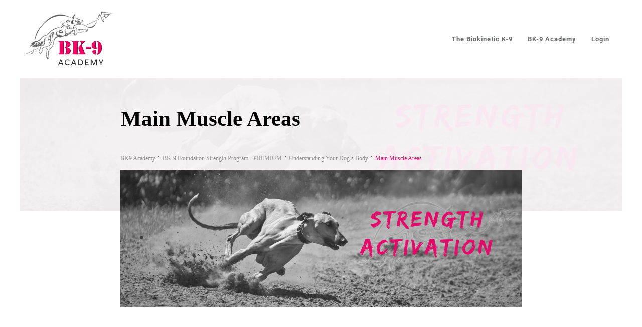

--- FILE ---
content_type: text/html; charset=UTF-8
request_url: https://dogsolutions.co.za/biokinetic-k9/course/main-muscle-areas/
body_size: 67697
content:
<!doctype html><html lang="en-GB" ><head><script data-no-optimize="1">var litespeed_docref=sessionStorage.getItem("litespeed_docref");litespeed_docref&&(Object.defineProperty(document,"referrer",{get:function(){return litespeed_docref}}),sessionStorage.removeItem("litespeed_docref"));</script> <link rel="profile" href="https://gmpg.org/xfn/11"><meta charset="UTF-8"><meta name="viewport" content="width=device-width, initial-scale=1"> <script type="litespeed/javascript">window.flatStyles=window.flatStyles||''
window.lightspeedOptimizeStylesheet=function(){const currentStylesheet=document.querySelector('.tcb-lightspeed-style:not([data-ls-optimized])')
if(currentStylesheet){try{if(currentStylesheet.sheet&&currentStylesheet.sheet.cssRules){if(window.flatStyles){if(this.optimizing){setTimeout(window.lightspeedOptimizeStylesheet.bind(this),24)}else{this.optimizing=!0;let rulesIndex=0;while(rulesIndex<currentStylesheet.sheet.cssRules.length){const rule=currentStylesheet.sheet.cssRules[rulesIndex]
if(rule.type===CSSRule.STYLE_RULE&&window.flatStyles.includes(`${rule.selectorText}{`)){currentStylesheet.sheet.deleteRule(rulesIndex)}else{rulesIndex ++}}
currentStylesheet.setAttribute('data-ls-optimized','1')
window.flatStyles+=currentStylesheet.innerHTML
this.optimizing=!1}}else{window.flatStyles=currentStylesheet.innerHTML
currentStylesheet.setAttribute('data-ls-optimized','1')}}}catch(error){console.warn(error)}
if(currentStylesheet.parentElement.tagName!=='HEAD'){const stylesheetID=currentStylesheet.id;if((!stylesheetID||(stylesheetID&&!document.querySelector(`head #${stylesheetID}`)))){document.head.prepend(currentStylesheet)}else{currentStylesheet.remove()}}}}
window.lightspeedOptimizeFlat=function(styleSheetElement){if(document.querySelectorAll('link[href*="thrive_flat.css"]').length>1){styleSheetElement.setAttribute('disabled',!0)}else{if(styleSheetElement.parentElement.tagName!=='HEAD'){document.head.append(styleSheetElement)}}}</script> <meta name='robots' content='index, follow, max-image-preview:large, max-snippet:-1, max-video-preview:-1' /><meta name="google-site-verification" content="wYJCmHOi4c8fFhfkaKg7PNfruFx0rDzLMosTJn_Ko5c" /><style type="text/css" id="tva-typography-reset">.tcb-style-wrap{font-family:-apple-system,BlinkMacSystemFont,"Segoe UI",Roboto,"Helvetica Neue",Arial,sans-serif,"Apple Color Emoji","Segoe UI Emoji","Segoe UI Symbol";font-size:1rem;font-weight:normal;line-height:1.5;text-align:left}.tcb-style-wrap p,.tcb-style-wrap li,.tcb-style-wrap blockquote,.tcb-style-wrap q,.tcb-style-wrap pre,.tcb-style-wrap code,.tcb-style-wrap kbd,.tcb-style-wrap samp{letter-spacing:normal;color:rgba(10,10,10,.85)}.tcb-style-wrap h1,.tcb-style-wrap h2,.tcb-style-wrap h3,.tcb-style-wrap h4,.tcb-style-wrap h5,.tcb-style-wrap h6{margin:0;padding:0 0 1rem 0;letter-spacing:normal}.tcb-style-wrap p{margin:0;padding:0 0 1rem 0}.tcb-style-wrap ol,.tcb-style-wrap ul,.tcb-style-wrap dl{margin-top:0;margin-bottom:1rem;padding-left:1rem}.tcb-style-wrap ol ol,.tcb-style-wrap ul ul,.tcb-style-wrap ol ul,.tcb-style-wrap ul ol{margin-bottom:0}.tcb-style-wrap blockquote{margin:12px 0}.tcb-style-wrap b,.tcb-style-wrap strong{font-weight:bold}.tcb-style-wrap a{color:#2d44c6;text-decoration:none;background-color:transparent;-webkit-text-decoration-skip:objects;letter-spacing:normal}.tcb-style-wrap a:hover{text-decoration:underline}.tcb-style-wrap pre,.tcb-style-wrap code,.tcb-style-wrap kbd,.tcb-style-wrap samp{margin:0;font-family:monospace,monospace;font-size:1em}.tcb-style-wrap pre{margin:12px 0;overflow:auto;-ms-overflow-style:scrollbar}.single-thrive_typography:before{content:none}</style><title>Main Muscle Areas &#8211; The Biokinetic K-9</title><link rel="canonical" href="https://dogsolutions.co.za/biokinetic-k9/course/main-muscle-areas/" /><meta property="og:locale" content="en_GB" /><meta property="og:type" content="article" /><meta property="og:title" content="Main Muscle Areas - The Biokinetic K-9" /><meta property="og:description" content="Looking at fore and hind limb muscles" /><meta property="og:url" content="https://dogsolutions.co.za/biokinetic-k9/course/main-muscle-areas/" /><meta property="og:site_name" content="The Biokinetic K-9" /><meta property="article:publisher" content="https://www.facebook.com/thebiokinetick9" /><meta property="article:modified_time" content="2022-03-30T09:41:20+00:00" /><meta property="og:image" content="https://dogsolutions.co.za/wp-content/uploads/2020/10/Strength-Activation-Course-Banner-1.png" /><meta property="og:image:width" content="1170" /><meta property="og:image:height" content="400" /><meta property="og:image:type" content="image/png" /><meta name="twitter:card" content="summary_large_image" /><meta name="twitter:label1" content="Estimated reading time" /><meta name="twitter:data1" content="3 minutes" /> <script type="application/ld+json" class="yoast-schema-graph">{"@context":"https://schema.org","@graph":[{"@type":"WebPage","@id":"https://dogsolutions.co.za/biokinetic-k9/course/main-muscle-areas/","url":"https://dogsolutions.co.za/biokinetic-k9/course/main-muscle-areas/","name":"Main Muscle Areas - The Biokinetic K-9","isPartOf":{"@id":"https://dogsolutions.co.za/biokinetic-k9/#website"},"primaryImageOfPage":{"@id":"https://dogsolutions.co.za/biokinetic-k9/course/main-muscle-areas/#primaryimage"},"image":{"@id":"https://dogsolutions.co.za/biokinetic-k9/course/main-muscle-areas/#primaryimage"},"thumbnailUrl":"https://dogsolutions.co.za/wp-content/uploads/2020/10/Strength-Activation-Course-Banner-1.png","datePublished":"2022-03-21T15:33:45+00:00","dateModified":"2022-03-30T09:41:20+00:00","breadcrumb":{"@id":"https://dogsolutions.co.za/biokinetic-k9/course/main-muscle-areas/#breadcrumb"},"inLanguage":"en-GB","potentialAction":[{"@type":"ReadAction","target":["https://dogsolutions.co.za/biokinetic-k9/course/main-muscle-areas/"]}]},{"@type":"ImageObject","inLanguage":"en-GB","@id":"https://dogsolutions.co.za/biokinetic-k9/course/main-muscle-areas/#primaryimage","url":"https://dogsolutions.co.za/wp-content/uploads/2020/10/Strength-Activation-Course-Banner-1.png","contentUrl":"https://dogsolutions.co.za/wp-content/uploads/2020/10/Strength-Activation-Course-Banner-1.png","width":1170,"height":400},{"@type":"BreadcrumbList","@id":"https://dogsolutions.co.za/biokinetic-k9/course/main-muscle-areas/#breadcrumb","itemListElement":[{"@type":"ListItem","position":1,"name":"Home","item":"https://dogsolutions.co.za/biokinetic-k9/"},{"@type":"ListItem","position":2,"name":"Understanding Your Dog&#8217;s Body","item":"https://dogsolutions.co.za/biokinetic-k9/chapter/understanding-your-dogs-body/"},{"@type":"ListItem","position":3,"name":"Main Muscle Areas"}]},{"@type":"WebSite","@id":"https://dogsolutions.co.za/biokinetic-k9/#website","url":"https://dogsolutions.co.za/biokinetic-k9/","name":"The Biokinetic K-9","description":"Elite K9 Strength and Conditioning Training - Exceptional products for exceptional friends.","publisher":{"@id":"https://dogsolutions.co.za/biokinetic-k9/#organization"},"alternateName":"Building Stronger K9 Athletes","potentialAction":[{"@type":"SearchAction","target":{"@type":"EntryPoint","urlTemplate":"https://dogsolutions.co.za/biokinetic-k9/?s={search_term_string}"},"query-input":{"@type":"PropertyValueSpecification","valueRequired":true,"valueName":"search_term_string"}}],"inLanguage":"en-GB"},{"@type":"Organization","@id":"https://dogsolutions.co.za/biokinetic-k9/#organization","name":"The Biokinetic K-9","alternateName":"Elite K9 Strength and Conditioning Training","url":"https://dogsolutions.co.za/biokinetic-k9/","logo":{"@type":"ImageObject","inLanguage":"en-GB","@id":"https://dogsolutions.co.za/biokinetic-k9/#/schema/logo/image/","url":"https://dogsolutions.co.za/wp-content/uploads/2020/10/BK9Logo-removebg.png","contentUrl":"https://dogsolutions.co.za/wp-content/uploads/2020/10/BK9Logo-removebg.png","width":748,"height":333,"caption":"The Biokinetic K-9"},"image":{"@id":"https://dogsolutions.co.za/biokinetic-k9/#/schema/logo/image/"},"sameAs":["https://www.facebook.com/thebiokinetick9","http://www.pinterest.com/angelagabe","https://www.instagram.com/thebiokinetick9/"]}]}</script> <link rel='dns-prefetch' href='//www.google.com' /><link rel='dns-prefetch' href='//stats.wp.com' /><link rel='dns-prefetch' href='//v0.wordpress.com' /><link rel='dns-prefetch' href='//widgets.wp.com' /><link rel='dns-prefetch' href='//s0.wp.com' /><link rel='dns-prefetch' href='//0.gravatar.com' /><link rel='dns-prefetch' href='//1.gravatar.com' /><link rel='dns-prefetch' href='//2.gravatar.com' /><link rel='dns-prefetch' href='//jetpack.wordpress.com' /><link rel='dns-prefetch' href='//public-api.wordpress.com' /><link rel="alternate" type="application/rss+xml" title="The Biokinetic K-9 &raquo; Feed" href="https://dogsolutions.co.za/biokinetic-k9/feed/" /><link rel="alternate" type="application/rss+xml" title="The Biokinetic K-9 &raquo; Comments Feed" href="https://dogsolutions.co.za/biokinetic-k9/comments/feed/" /><link rel="alternate" type="application/rss+xml" title="The Biokinetic K-9 &raquo; Main Muscle Areas Comments Feed" href="https://dogsolutions.co.za/biokinetic-k9/course/main-muscle-areas/feed/" /><style id='wp-img-auto-sizes-contain-inline-css' type='text/css'>img:is([sizes=auto i],[sizes^="auto," i]){contain-intrinsic-size:3000px 1500px}
/*# sourceURL=wp-img-auto-sizes-contain-inline-css */</style><link data-optimized="2" rel="stylesheet" href="https://dogsolutions.co.za/wp-content/litespeed/css/4ec365dcc17c6c9fd3430467a6082742.css?ver=b9280" /><style id='global-styles-inline-css' type='text/css'>:root{--wp--preset--aspect-ratio--square: 1;--wp--preset--aspect-ratio--4-3: 4/3;--wp--preset--aspect-ratio--3-4: 3/4;--wp--preset--aspect-ratio--3-2: 3/2;--wp--preset--aspect-ratio--2-3: 2/3;--wp--preset--aspect-ratio--16-9: 16/9;--wp--preset--aspect-ratio--9-16: 9/16;--wp--preset--color--black: #000000;--wp--preset--color--cyan-bluish-gray: #abb8c3;--wp--preset--color--white: #ffffff;--wp--preset--color--pale-pink: #f78da7;--wp--preset--color--vivid-red: #cf2e2e;--wp--preset--color--luminous-vivid-orange: #ff6900;--wp--preset--color--luminous-vivid-amber: #fcb900;--wp--preset--color--light-green-cyan: #7bdcb5;--wp--preset--color--vivid-green-cyan: #00d084;--wp--preset--color--pale-cyan-blue: #8ed1fc;--wp--preset--color--vivid-cyan-blue: #0693e3;--wp--preset--color--vivid-purple: #9b51e0;--wp--preset--gradient--vivid-cyan-blue-to-vivid-purple: linear-gradient(135deg,rgb(6,147,227) 0%,rgb(155,81,224) 100%);--wp--preset--gradient--light-green-cyan-to-vivid-green-cyan: linear-gradient(135deg,rgb(122,220,180) 0%,rgb(0,208,130) 100%);--wp--preset--gradient--luminous-vivid-amber-to-luminous-vivid-orange: linear-gradient(135deg,rgb(252,185,0) 0%,rgb(255,105,0) 100%);--wp--preset--gradient--luminous-vivid-orange-to-vivid-red: linear-gradient(135deg,rgb(255,105,0) 0%,rgb(207,46,46) 100%);--wp--preset--gradient--very-light-gray-to-cyan-bluish-gray: linear-gradient(135deg,rgb(238,238,238) 0%,rgb(169,184,195) 100%);--wp--preset--gradient--cool-to-warm-spectrum: linear-gradient(135deg,rgb(74,234,220) 0%,rgb(151,120,209) 20%,rgb(207,42,186) 40%,rgb(238,44,130) 60%,rgb(251,105,98) 80%,rgb(254,248,76) 100%);--wp--preset--gradient--blush-light-purple: linear-gradient(135deg,rgb(255,206,236) 0%,rgb(152,150,240) 100%);--wp--preset--gradient--blush-bordeaux: linear-gradient(135deg,rgb(254,205,165) 0%,rgb(254,45,45) 50%,rgb(107,0,62) 100%);--wp--preset--gradient--luminous-dusk: linear-gradient(135deg,rgb(255,203,112) 0%,rgb(199,81,192) 50%,rgb(65,88,208) 100%);--wp--preset--gradient--pale-ocean: linear-gradient(135deg,rgb(255,245,203) 0%,rgb(182,227,212) 50%,rgb(51,167,181) 100%);--wp--preset--gradient--electric-grass: linear-gradient(135deg,rgb(202,248,128) 0%,rgb(113,206,126) 100%);--wp--preset--gradient--midnight: linear-gradient(135deg,rgb(2,3,129) 0%,rgb(40,116,252) 100%);--wp--preset--font-size--small: 13px;--wp--preset--font-size--medium: 20px;--wp--preset--font-size--large: 36px;--wp--preset--font-size--x-large: 42px;--wp--preset--spacing--20: 0.44rem;--wp--preset--spacing--30: 0.67rem;--wp--preset--spacing--40: 1rem;--wp--preset--spacing--50: 1.5rem;--wp--preset--spacing--60: 2.25rem;--wp--preset--spacing--70: 3.38rem;--wp--preset--spacing--80: 5.06rem;--wp--preset--shadow--natural: 6px 6px 9px rgba(0, 0, 0, 0.2);--wp--preset--shadow--deep: 12px 12px 50px rgba(0, 0, 0, 0.4);--wp--preset--shadow--sharp: 6px 6px 0px rgba(0, 0, 0, 0.2);--wp--preset--shadow--outlined: 6px 6px 0px -3px rgb(255, 255, 255), 6px 6px rgb(0, 0, 0);--wp--preset--shadow--crisp: 6px 6px 0px rgb(0, 0, 0);}:where(.is-layout-flex){gap: 0.5em;}:where(.is-layout-grid){gap: 0.5em;}body .is-layout-flex{display: flex;}.is-layout-flex{flex-wrap: wrap;align-items: center;}.is-layout-flex > :is(*, div){margin: 0;}body .is-layout-grid{display: grid;}.is-layout-grid > :is(*, div){margin: 0;}:where(.wp-block-columns.is-layout-flex){gap: 2em;}:where(.wp-block-columns.is-layout-grid){gap: 2em;}:where(.wp-block-post-template.is-layout-flex){gap: 1.25em;}:where(.wp-block-post-template.is-layout-grid){gap: 1.25em;}.has-black-color{color: var(--wp--preset--color--black) !important;}.has-cyan-bluish-gray-color{color: var(--wp--preset--color--cyan-bluish-gray) !important;}.has-white-color{color: var(--wp--preset--color--white) !important;}.has-pale-pink-color{color: var(--wp--preset--color--pale-pink) !important;}.has-vivid-red-color{color: var(--wp--preset--color--vivid-red) !important;}.has-luminous-vivid-orange-color{color: var(--wp--preset--color--luminous-vivid-orange) !important;}.has-luminous-vivid-amber-color{color: var(--wp--preset--color--luminous-vivid-amber) !important;}.has-light-green-cyan-color{color: var(--wp--preset--color--light-green-cyan) !important;}.has-vivid-green-cyan-color{color: var(--wp--preset--color--vivid-green-cyan) !important;}.has-pale-cyan-blue-color{color: var(--wp--preset--color--pale-cyan-blue) !important;}.has-vivid-cyan-blue-color{color: var(--wp--preset--color--vivid-cyan-blue) !important;}.has-vivid-purple-color{color: var(--wp--preset--color--vivid-purple) !important;}.has-black-background-color{background-color: var(--wp--preset--color--black) !important;}.has-cyan-bluish-gray-background-color{background-color: var(--wp--preset--color--cyan-bluish-gray) !important;}.has-white-background-color{background-color: var(--wp--preset--color--white) !important;}.has-pale-pink-background-color{background-color: var(--wp--preset--color--pale-pink) !important;}.has-vivid-red-background-color{background-color: var(--wp--preset--color--vivid-red) !important;}.has-luminous-vivid-orange-background-color{background-color: var(--wp--preset--color--luminous-vivid-orange) !important;}.has-luminous-vivid-amber-background-color{background-color: var(--wp--preset--color--luminous-vivid-amber) !important;}.has-light-green-cyan-background-color{background-color: var(--wp--preset--color--light-green-cyan) !important;}.has-vivid-green-cyan-background-color{background-color: var(--wp--preset--color--vivid-green-cyan) !important;}.has-pale-cyan-blue-background-color{background-color: var(--wp--preset--color--pale-cyan-blue) !important;}.has-vivid-cyan-blue-background-color{background-color: var(--wp--preset--color--vivid-cyan-blue) !important;}.has-vivid-purple-background-color{background-color: var(--wp--preset--color--vivid-purple) !important;}.has-black-border-color{border-color: var(--wp--preset--color--black) !important;}.has-cyan-bluish-gray-border-color{border-color: var(--wp--preset--color--cyan-bluish-gray) !important;}.has-white-border-color{border-color: var(--wp--preset--color--white) !important;}.has-pale-pink-border-color{border-color: var(--wp--preset--color--pale-pink) !important;}.has-vivid-red-border-color{border-color: var(--wp--preset--color--vivid-red) !important;}.has-luminous-vivid-orange-border-color{border-color: var(--wp--preset--color--luminous-vivid-orange) !important;}.has-luminous-vivid-amber-border-color{border-color: var(--wp--preset--color--luminous-vivid-amber) !important;}.has-light-green-cyan-border-color{border-color: var(--wp--preset--color--light-green-cyan) !important;}.has-vivid-green-cyan-border-color{border-color: var(--wp--preset--color--vivid-green-cyan) !important;}.has-pale-cyan-blue-border-color{border-color: var(--wp--preset--color--pale-cyan-blue) !important;}.has-vivid-cyan-blue-border-color{border-color: var(--wp--preset--color--vivid-cyan-blue) !important;}.has-vivid-purple-border-color{border-color: var(--wp--preset--color--vivid-purple) !important;}.has-vivid-cyan-blue-to-vivid-purple-gradient-background{background: var(--wp--preset--gradient--vivid-cyan-blue-to-vivid-purple) !important;}.has-light-green-cyan-to-vivid-green-cyan-gradient-background{background: var(--wp--preset--gradient--light-green-cyan-to-vivid-green-cyan) !important;}.has-luminous-vivid-amber-to-luminous-vivid-orange-gradient-background{background: var(--wp--preset--gradient--luminous-vivid-amber-to-luminous-vivid-orange) !important;}.has-luminous-vivid-orange-to-vivid-red-gradient-background{background: var(--wp--preset--gradient--luminous-vivid-orange-to-vivid-red) !important;}.has-very-light-gray-to-cyan-bluish-gray-gradient-background{background: var(--wp--preset--gradient--very-light-gray-to-cyan-bluish-gray) !important;}.has-cool-to-warm-spectrum-gradient-background{background: var(--wp--preset--gradient--cool-to-warm-spectrum) !important;}.has-blush-light-purple-gradient-background{background: var(--wp--preset--gradient--blush-light-purple) !important;}.has-blush-bordeaux-gradient-background{background: var(--wp--preset--gradient--blush-bordeaux) !important;}.has-luminous-dusk-gradient-background{background: var(--wp--preset--gradient--luminous-dusk) !important;}.has-pale-ocean-gradient-background{background: var(--wp--preset--gradient--pale-ocean) !important;}.has-electric-grass-gradient-background{background: var(--wp--preset--gradient--electric-grass) !important;}.has-midnight-gradient-background{background: var(--wp--preset--gradient--midnight) !important;}.has-small-font-size{font-size: var(--wp--preset--font-size--small) !important;}.has-medium-font-size{font-size: var(--wp--preset--font-size--medium) !important;}.has-large-font-size{font-size: var(--wp--preset--font-size--large) !important;}.has-x-large-font-size{font-size: var(--wp--preset--font-size--x-large) !important;}
/*# sourceURL=global-styles-inline-css */</style><style id='classic-theme-styles-inline-css' type='text/css'>/*! This file is auto-generated */
.wp-block-button__link{color:#fff;background-color:#32373c;border-radius:9999px;box-shadow:none;text-decoration:none;padding:calc(.667em + 2px) calc(1.333em + 2px);font-size:1.125em}.wp-block-file__button{background:#32373c;color:#fff;text-decoration:none}
/*# sourceURL=/wp-includes/css/classic-themes.min.css */</style><style id='__EPYT__style-inline-css' type='text/css'>.epyt-gallery-thumb {
                        width: 33.333%;
                }
                
/*# sourceURL=__EPYT__style-inline-css */</style> <script type="litespeed/javascript" data-src="https://dogsolutions.co.za/wp-includes/js/jquery/jquery.min.js" id="jquery-core-js"></script> <script id="wp-i18n-js-after" type="litespeed/javascript">wp.i18n.setLocaleData({'text direction\u0004ltr':['ltr']})</script> <script id="wp-a11y-js-translations" type="litespeed/javascript">(function(domain,translations){var localeData=translations.locale_data[domain]||translations.locale_data.messages;localeData[""].domain=domain;wp.i18n.setLocaleData(localeData,domain)})("default",{"translation-revision-date":"2025-12-15 12:18:56+0000","generator":"GlotPress\/4.0.3","domain":"messages","locale_data":{"messages":{"":{"domain":"messages","plural-forms":"nplurals=2; plural=n != 1;","lang":"en_GB"},"Notifications":["Notifications"]}},"comment":{"reference":"wp-includes\/js\/dist\/a11y.js"}})</script> <script id="tve_frontend-js-extra" type="litespeed/javascript">var tve_frontend_options={"ajaxurl":"https://dogsolutions.co.za/wp-admin/admin-ajax.php","is_editor_page":"","page_events":[],"is_single":"1","social_fb_app_id":"","dash_url":"https://dogsolutions.co.za/wp-content/themes/thrive-theme/thrive-dashboard","queried_object":{"ID":9533,"post_author":"1"},"query_vars":{"page":"","tva_lesson":"main-muscle-areas","post_type":"tva_lesson","name":"main-muscle-areas","certificate_u":""},"$_POST":[],"translations":{"Copy":"Copy","empty_username":"ERROR: The username field is empty.","empty_password":"ERROR: The password field is empty.","empty_login":"ERROR: Enter a username or email address.","min_chars":"At least %s characters are needed","no_headings":"No headings found","registration_err":{"required_field":"\u003Cstrong\u003EError\u003C/strong\u003E: This field is required","required_email":"\u003Cstrong\u003EError\u003C/strong\u003E: Please type your email address","invalid_email":"\u003Cstrong\u003EError\u003C/strong\u003E: The email address isn&#8217;t correct","passwordmismatch":"\u003Cstrong\u003EError\u003C/strong\u003E: Password mismatch"}},"routes":{"posts":"https://dogsolutions.co.za/biokinetic-k9/wp-json/tcb/v1/posts","video_reporting":"https://dogsolutions.co.za/biokinetic-k9/wp-json/tcb/v1/video-reporting","courses":"https://dogsolutions.co.za/biokinetic-k9/wp-json/tva/v1/course_list_element","certificate_search":"https://dogsolutions.co.za/biokinetic-k9/wp-json/tva/v1/certificate/search","assessments":"https://dogsolutions.co.za/biokinetic-k9/wp-json/tva/v1/user/assessment","testimonials":"https://dogsolutions.co.za/biokinetic-k9/wp-json/tcb/v1/testimonials"},"nonce":"5b33d8f385","allow_video_src":"","google_client_id":null,"google_api_key":null,"facebook_app_id":null,"lead_generation_custom_tag_apis":["activecampaign","aweber","convertkit","drip","klicktipp","mailchimp","sendlane","zapier"],"post_request_data":[],"user_profile_nonce":"e47af22986","ip":"3.16.54.188","current_user":[],"post_id":"9533","post_title":"Main Muscle Areas","post_type":"tva_lesson","post_url":"https://dogsolutions.co.za/biokinetic-k9/course/main-muscle-areas/","is_lp":"","conditional_display":{"is_tooltip_dismissed":!1}}</script> <script type="litespeed/javascript" data-src="https://www.google.com/recaptcha/api.js?render=6Lfjp7glAAAAAHJvsZWTnYhMAesaM_RxcdB0JO6I&amp;ver=10.8.5" id="tve-dash-recaptcha-js"></script> <script id="theme-frontend-js-extra" type="litespeed/javascript">var thrive_front_localize={"comments_form":{"error_defaults":{"email":"Email address invalid","url":"Website address invalid","required":"Required field missing"}},"routes":{"posts":"https://dogsolutions.co.za/biokinetic-k9/wp-json/tcb/v1/posts","frontend":"https://dogsolutions.co.za/biokinetic-k9/wp-json/ttb/v1/frontend"},"tar_post_url":"?tve=true&action=architect&from_theme=1","is_editor":"","ID":"8223","template_url":"?tve=true&action=architect&tva_skin_id=455&from_tar=9533","pagination_url":{"template":"https://dogsolutions.co.za/biokinetic-k9/course/main-muscle-areas/page/[thrive_page_number]/","base":"https://dogsolutions.co.za/biokinetic-k9/course/main-muscle-areas/"},"sidebar_visibility":[],"is_singular":"1","is_user_logged_in":""}</script> <script id="utils-js-extra" type="litespeed/javascript">var userSettings={"url":"/","uid":"0","time":"1768816578","secure":"1"}</script> <script id="__ytprefs__-js-extra" type="litespeed/javascript">var _EPYT_={"ajaxurl":"https://dogsolutions.co.za/wp-admin/admin-ajax.php","security":"18e6fb9092","gallery_scrolloffset":"20","eppathtoscripts":"https://dogsolutions.co.za/wp-content/plugins/youtube-embed-plus/scripts/","eppath":"https://dogsolutions.co.za/wp-content/plugins/youtube-embed-plus/","epresponsiveselector":"[\"iframe.__youtube_prefs__\",\"iframe[src*='youtube.com']\",\"iframe[src*='youtube-nocookie.com']\",\"iframe[data-ep-src*='youtube.com']\",\"iframe[data-ep-src*='youtube-nocookie.com']\",\"iframe[data-ep-gallerysrc*='youtube.com']\"]","epdovol":"1","version":"14.2.4","evselector":"iframe.__youtube_prefs__[src], iframe[src*=\"youtube.com/embed/\"], iframe[src*=\"youtube-nocookie.com/embed/\"]","ajax_compat":"","maxres_facade":"eager","ytapi_load":"light","pause_others":"","stopMobileBuffer":"1","facade_mode":"","not_live_on_channel":""}</script> <meta name="generator" content="Powered by LayerSlider 8.1.2 - Build Heros, Sliders, and Popups. Create Animations and Beautiful, Rich Web Content as Easy as Never Before on WordPress." /><link rel="https://api.w.org/" href="https://dogsolutions.co.za/biokinetic-k9/wp-json/" /><link rel="alternate" title="JSON" type="application/json" href="https://dogsolutions.co.za/biokinetic-k9/wp-json/wp/v2/tva_lesson/9533" /><link rel="EditURI" type="application/rsd+xml" title="RSD" href="https://dogsolutions.co.za/xmlrpc.php?rsd" /><style type="text/css" id="tve_global_variables">:root{--tcb-color-0:rgb(113, 148, 48);--tcb-color-0-h:81;--tcb-color-0-s:51%;--tcb-color-0-l:38%;--tcb-color-0-a:1;--tcb-color-1:rgb(255, 255, 255);--tcb-color-1-h:0;--tcb-color-1-s:0%;--tcb-color-1-l:100%;--tcb-color-1-a:1;--tcb-color-2:rgb(220, 10, 99);--tcb-color-2-h:334;--tcb-color-2-s:91%;--tcb-color-2-l:45%;--tcb-color-2-a:1;--tcb-background-author-image:url(https://dogsolutions.co.za/wp-content/uploads/2019/09/Working-and-Herding-IPO-9-May-2015-255-with-me-1.jpg);--tcb-background-user-image:url();--tcb-background-featured-image-thumbnail:url(https://dogsolutions.co.za/wp-content/uploads/2020/10/Strength-Activation-Course-Banner-1.png);--tcb-skin-color-0:hsla(var(--tcb-theme-main-master-h,2), var(--tcb-theme-main-master-s,84%), var(--tcb-theme-main-master-l,64%), var(--tcb-theme-main-master-a,1));--tcb-skin-color-0-h:var(--tcb-theme-main-master-h,2);--tcb-skin-color-0-s:var(--tcb-theme-main-master-s,84%);--tcb-skin-color-0-l:var(--tcb-theme-main-master-l,64%);--tcb-skin-color-0-a:var(--tcb-theme-main-master-a,1);--tcb-skin-color-1:hsla(calc(var(--tcb-theme-main-master-h,2) - 0 ), calc(var(--tcb-theme-main-master-s,84%) - 4% ), calc(var(--tcb-theme-main-master-l,64%) - 9% ), 0.5);--tcb-skin-color-1-h:calc(var(--tcb-theme-main-master-h,2) - 0 );--tcb-skin-color-1-s:calc(var(--tcb-theme-main-master-s,84%) - 4% );--tcb-skin-color-1-l:calc(var(--tcb-theme-main-master-l,64%) - 9% );--tcb-skin-color-1-a:0.5;--tcb-skin-color-2:rgb(248, 248, 248);--tcb-skin-color-2-h:0;--tcb-skin-color-2-s:0%;--tcb-skin-color-2-l:97%;--tcb-skin-color-2-a:1;--tcb-skin-color-3:hsla(calc(var(--tcb-theme-main-master-h,2) + 30 ), 85%, 13%, 1);--tcb-skin-color-3-h:calc(var(--tcb-theme-main-master-h,2) + 30 );--tcb-skin-color-3-s:85%;--tcb-skin-color-3-l:13%;--tcb-skin-color-3-a:1;--tcb-skin-color-4:rgb(12, 17, 21);--tcb-skin-color-4-h:206;--tcb-skin-color-4-s:27%;--tcb-skin-color-4-l:6%;--tcb-skin-color-4-a:1;--tcb-skin-color-5:rgb(106, 107, 108);--tcb-skin-color-5-h:210;--tcb-skin-color-5-s:0%;--tcb-skin-color-5-l:41%;--tcb-skin-color-5-a:1;--tcb-skin-color-8:hsla(calc(var(--tcb-theme-main-master-h,2) - 0 ), calc(var(--tcb-theme-main-master-s,84%) - 4% ), calc(var(--tcb-theme-main-master-l,64%) - 9% ), 0.18);--tcb-skin-color-8-h:calc(var(--tcb-theme-main-master-h,2) - 0 );--tcb-skin-color-8-s:calc(var(--tcb-theme-main-master-s,84%) - 4% );--tcb-skin-color-8-l:calc(var(--tcb-theme-main-master-l,64%) - 9% );--tcb-skin-color-8-a:0.18;--tcb-skin-color-9:hsla(calc(var(--tcb-theme-main-master-h,2) - 3 ), 56%, 96%, 1);--tcb-skin-color-9-h:calc(var(--tcb-theme-main-master-h,2) - 3 );--tcb-skin-color-9-s:56%;--tcb-skin-color-9-l:96%;--tcb-skin-color-9-a:1;--tcb-skin-color-10:hsla(calc(var(--tcb-theme-main-master-h,2) - 21 ), 100%, 81%, 1);--tcb-skin-color-10-h:calc(var(--tcb-theme-main-master-h,2) - 21 );--tcb-skin-color-10-s:100%;--tcb-skin-color-10-l:81%;--tcb-skin-color-10-a:1;--tcb-skin-color-13:hsla(calc(var(--tcb-theme-main-master-h,2) - 0 ), calc(var(--tcb-theme-main-master-s,84%) - 4% ), calc(var(--tcb-theme-main-master-l,64%) - 28% ), 0.5);--tcb-skin-color-13-h:calc(var(--tcb-theme-main-master-h,2) - 0 );--tcb-skin-color-13-s:calc(var(--tcb-theme-main-master-s,84%) - 4% );--tcb-skin-color-13-l:calc(var(--tcb-theme-main-master-l,64%) - 28% );--tcb-skin-color-13-a:0.5;--tcb-skin-color-14:rgb(230, 230, 230);--tcb-skin-color-14-h:0;--tcb-skin-color-14-s:0%;--tcb-skin-color-14-l:90%;--tcb-skin-color-14-a:1;--tcb-skin-color-16:hsla(calc(var(--tcb-theme-main-master-h,2) - 0 ), 3%, 36%, 1);--tcb-skin-color-16-h:calc(var(--tcb-theme-main-master-h,2) - 0 );--tcb-skin-color-16-s:3%;--tcb-skin-color-16-l:36%;--tcb-skin-color-16-a:1;--tcb-skin-color-18:hsla(calc(var(--tcb-theme-main-master-h,2) - 1 ), calc(var(--tcb-theme-main-master-s,84%) - 5% ), calc(var(--tcb-theme-main-master-l,64%) - 10% ), 0.8);--tcb-skin-color-18-h:calc(var(--tcb-theme-main-master-h,2) - 1 );--tcb-skin-color-18-s:calc(var(--tcb-theme-main-master-s,84%) - 5% );--tcb-skin-color-18-l:calc(var(--tcb-theme-main-master-l,64%) - 10% );--tcb-skin-color-18-a:0.8;--tcb-skin-color-19:hsla(calc(var(--tcb-theme-main-master-h,2) - 3 ), 56%, 96%, 0.85);--tcb-skin-color-19-h:calc(var(--tcb-theme-main-master-h,2) - 3 );--tcb-skin-color-19-s:56%;--tcb-skin-color-19-l:96%;--tcb-skin-color-19-a:0.85;--tcb-skin-color-20:hsla(calc(var(--tcb-theme-main-master-h,2) - 3 ), 56%, 96%, 0.9);--tcb-skin-color-20-h:calc(var(--tcb-theme-main-master-h,2) - 3 );--tcb-skin-color-20-s:56%;--tcb-skin-color-20-l:96%;--tcb-skin-color-20-a:0.9;--tcb-skin-color-21:hsla(calc(var(--tcb-theme-main-master-h,2) - 210 ), calc(var(--tcb-theme-main-master-s,84%) - 84% ), calc(var(--tcb-theme-main-master-l,64%) + 36% ), 1);--tcb-skin-color-21-h:calc(var(--tcb-theme-main-master-h,2) - 210 );--tcb-skin-color-21-s:calc(var(--tcb-theme-main-master-s,84%) - 84% );--tcb-skin-color-21-l:calc(var(--tcb-theme-main-master-l,64%) + 36% );--tcb-skin-color-21-a:1;--tcb-skin-color-22:rgb(255, 255, 255);--tcb-skin-color-22-h:0;--tcb-skin-color-22-s:0%;--tcb-skin-color-22-l:100%;--tcb-skin-color-22-a:1;--tcb-skin-color-23:rgb(32, 65, 71);--tcb-skin-color-23-h:189;--tcb-skin-color-23-s:37%;--tcb-skin-color-23-l:20%;--tcb-skin-color-23-a:1;--tcb-skin-color-24:rgb(59, 59, 59);--tcb-skin-color-24-h:0;--tcb-skin-color-24-s:0%;--tcb-skin-color-24-l:23%;--tcb-skin-color-24-a:1;--tcb-skin-color-25:hsla(calc(var(--tcb-theme-main-master-h,2) - 0 ), calc(var(--tcb-theme-main-master-s,84%) - 1% ), calc(var(--tcb-theme-main-master-l,64%) - 1% ), 0.04);--tcb-skin-color-25-h:calc(var(--tcb-theme-main-master-h,2) - 0 );--tcb-skin-color-25-s:calc(var(--tcb-theme-main-master-s,84%) - 1% );--tcb-skin-color-25-l:calc(var(--tcb-theme-main-master-l,64%) - 1% );--tcb-skin-color-25-a:0.04;--tcb-skin-color-26:hsla(calc(var(--tcb-theme-main-master-h,2) + 1 ), calc(var(--tcb-theme-main-master-s,84%) - 0% ), calc(var(--tcb-theme-main-master-l,64%) - 0% ), 0.12);--tcb-skin-color-26-h:calc(var(--tcb-theme-main-master-h,2) + 1 );--tcb-skin-color-26-s:calc(var(--tcb-theme-main-master-s,84%) - 0% );--tcb-skin-color-26-l:calc(var(--tcb-theme-main-master-l,64%) - 0% );--tcb-skin-color-26-a:0.12;--tcb-skin-color-27:hsla(calc(var(--tcb-theme-main-master-h,2) + 10 ), calc(var(--tcb-theme-main-master-s,84%) - 0% ), calc(var(--tcb-theme-main-master-l,64%) + 7% ), 1);--tcb-skin-color-27-h:calc(var(--tcb-theme-main-master-h,2) + 10 );--tcb-skin-color-27-s:calc(var(--tcb-theme-main-master-s,84%) - 0% );--tcb-skin-color-27-l:calc(var(--tcb-theme-main-master-l,64%) + 7% );--tcb-skin-color-27-a:1;--tcb-skin-color-28:hsla(calc(var(--tcb-theme-main-master-h,2) + 2 ), 43%, 82%, 1);--tcb-skin-color-28-h:calc(var(--tcb-theme-main-master-h,2) + 2 );--tcb-skin-color-28-s:43%;--tcb-skin-color-28-l:82%;--tcb-skin-color-28-a:1;--tcb-skin-color-29:hsla(calc(var(--tcb-theme-main-master-h,2) - 0 ), calc(var(--tcb-theme-main-master-s,84%) - 0% ), calc(var(--tcb-theme-main-master-l,64%) + 1% ), 0.4);--tcb-skin-color-29-h:calc(var(--tcb-theme-main-master-h,2) - 0 );--tcb-skin-color-29-s:calc(var(--tcb-theme-main-master-s,84%) - 0% );--tcb-skin-color-29-l:calc(var(--tcb-theme-main-master-l,64%) + 1% );--tcb-skin-color-29-a:0.4;--tcb-skin-color-30:hsla(calc(var(--tcb-theme-main-master-h,2) - 1 ), calc(var(--tcb-theme-main-master-s,84%) - 1% ), calc(var(--tcb-theme-main-master-l,64%) - 1% ), 0.85);--tcb-skin-color-30-h:calc(var(--tcb-theme-main-master-h,2) - 1 );--tcb-skin-color-30-s:calc(var(--tcb-theme-main-master-s,84%) - 1% );--tcb-skin-color-30-l:calc(var(--tcb-theme-main-master-l,64%) - 1% );--tcb-skin-color-30-a:0.85;--tcb-main-master-h:327;--tcb-main-master-s:98%;--tcb-main-master-l:44%;--tcb-main-master-a:1;--tcb-theme-main-master-h:327;--tcb-theme-main-master-s:98%;--tcb-theme-main-master-l:44%;--tcb-theme-main-master-a:1;--tva-skin-color-0:hsla(calc(var(--tva-main-master-h,210) + 1 ), calc(var(--tva-main-master-s,77%) - 33% ), calc(var(--tva-main-master-l,54%) - 2% ), 1);--tva-skin-color-0-h:calc(var(--tva-main-master-h,210) + 1 );--tva-skin-color-0-s:calc(var(--tva-main-master-s,77%) - 33% );--tva-skin-color-0-l:calc(var(--tva-main-master-l,54%) - 2% );--tva-skin-color-0-a:1;--tva-skin-color-1:hsla(calc(var(--tva-main-master-h,210) - 2 ), 82%, 89%, 1);--tva-skin-color-1-h:calc(var(--tva-main-master-h,210) - 2 );--tva-skin-color-1-s:82%;--tva-skin-color-1-l:89%;--tva-skin-color-1-a:1;--tva-skin-color-4:hsla(var(--tva-main-master-h,210), var(--tva-main-master-s,77%), var(--tva-main-master-l,54%), 1);--tva-skin-color-4-h:var(--tva-main-master-h,210);--tva-skin-color-4-s:var(--tva-main-master-s,77%);--tva-skin-color-4-l:var(--tva-main-master-l,54%);--tva-skin-color-4-a:1;--tva-skin-color-5:hsla(calc(var(--tva-main-master-h,210) - 0 ), calc(var(--tva-main-master-s,77%) + 18% ), calc(var(--tva-main-master-l,54%) + 14% ), 0.9);--tva-skin-color-5-h:calc(var(--tva-main-master-h,210) - 0 );--tva-skin-color-5-s:calc(var(--tva-main-master-s,77%) + 18% );--tva-skin-color-5-l:calc(var(--tva-main-master-l,54%) + 14% );--tva-skin-color-5-a:0.9;--tva-skin-color-7:hsla(calc(var(--tva-main-master-h,210) - 0 ), 28%, 97%, 1);--tva-skin-color-7-h:calc(var(--tva-main-master-h,210) - 0 );--tva-skin-color-7-s:28%;--tva-skin-color-7-l:97%;--tva-skin-color-7-a:1;--tva-skin-color-8:hsla(calc(var(--tva-main-master-h,210) - 0 ), 28%, 97%, 0.95);--tva-skin-color-8-h:calc(var(--tva-main-master-h,210) - 0 );--tva-skin-color-8-s:28%;--tva-skin-color-8-l:97%;--tva-skin-color-8-a:0.95;--tva-skin-color-9:hsla(calc(var(--tva-main-master-h,210) + 9 ), calc(var(--tva-main-master-s,77%) + 5% ), calc(var(--tva-main-master-l,54%) + 16% ), 1);--tva-skin-color-9-h:calc(var(--tva-main-master-h,210) + 9 );--tva-skin-color-9-s:calc(var(--tva-main-master-s,77%) + 5% );--tva-skin-color-9-l:calc(var(--tva-main-master-l,54%) + 16% );--tva-skin-color-9-a:1;--tva-skin-color-10:hsla(calc(var(--tva-main-master-h,210) - 0 ), calc(var(--tva-main-master-s,77%) + 5% ), calc(var(--tva-main-master-l,54%) + 8% ), 0.12);--tva-skin-color-10-h:calc(var(--tva-main-master-h,210) - 0 );--tva-skin-color-10-s:calc(var(--tva-main-master-s,77%) + 5% );--tva-skin-color-10-l:calc(var(--tva-main-master-l,54%) + 8% );--tva-skin-color-10-a:0.12;--tva-skin-color-11:rgb(4, 4, 4);--tva-skin-color-11-h:0;--tva-skin-color-11-s:0%;--tva-skin-color-11-l:1%;--tva-skin-color-11-a:1;--tva-skin-color-12:rgb(34, 34, 34);--tva-skin-color-12-h:0;--tva-skin-color-12-s:0%;--tva-skin-color-12-l:13%;--tva-skin-color-12-a:1;--tva-skin-color-13:hsla(calc(var(--tva-main-master-h,210) - 0 ), calc(var(--tva-main-master-s,77%) + 18% ), calc(var(--tva-main-master-l,54%) + 14% ), 0.5);--tva-skin-color-13-h:calc(var(--tva-main-master-h,210) - 0 );--tva-skin-color-13-s:calc(var(--tva-main-master-s,77%) + 18% );--tva-skin-color-13-l:calc(var(--tva-main-master-l,54%) + 14% );--tva-skin-color-13-a:0.5;--tva-skin-color-14:hsla(calc(var(--tva-main-master-h,210) - 0 ), calc(var(--tva-main-master-s,77%) + 4% ), calc(var(--tva-main-master-l,54%) + 7% ), 0.05);--tva-skin-color-14-h:calc(var(--tva-main-master-h,210) - 0 );--tva-skin-color-14-s:calc(var(--tva-main-master-s,77%) + 4% );--tva-skin-color-14-l:calc(var(--tva-main-master-l,54%) + 7% );--tva-skin-color-14-a:0.05;--tva-skin-color-15:hsla(calc(var(--tva-main-master-h,210) + 1 ), 44%, 24%, 1);--tva-skin-color-15-h:calc(var(--tva-main-master-h,210) + 1 );--tva-skin-color-15-s:44%;--tva-skin-color-15-l:24%;--tva-skin-color-15-a:1;--tcb-main-master-h:334;--tcb-main-master-s:91%;--tcb-main-master-l:45%;--tcb-main-master-a:1;--tva-main-master-h:334;--tva-main-master-s:91%;--tva-main-master-l:45%;--tva-main-master-a:1;--tcb-dynamic-color-topic-color:#ecce02;--tcb-dynamic-color-topic-color-h:52;--tcb-dynamic-color-topic-color-s:98%;--tcb-dynamic-color-topic-color-l:46%;--tcb-dynamic-color-topic-color-a:1;--tcb-dynamic-color-label-color:#de027b;--tcb-dynamic-color-label-color-h:327;--tcb-dynamic-color-label-color-s:98%;--tcb-dynamic-color-label-color-l:43%;--tcb-dynamic-color-label-color-a:1;--tcb-dynamic-background-url-visual-edit-course-image:url("https://dogsolutions.co.za/wp-content/uploads/2020/10/Strength-Activation-Course-Banner-1.png");--tcb-dynamic-background-url-visual-edit-course-author:url("https://dogsolutions.co.za/wp-content/uploads/2019/09/Working-and-Herding-IPO-9-May-2015-255-with-me-1.jpg");}</style><style>img#wpstats{display:none}</style><style>.cmplz-hidden {
					display: none !important;
				}</style> <script type="litespeed/javascript">!function(f,b,e,v,n,t,s){if(f.fbq)return;n=f.fbq=function(){n.callMethod?n.callMethod.apply(n,arguments):n.queue.push(arguments)};if(!f._fbq)f._fbq=n;n.push=n;n.loaded=!0;n.version='2.0';n.queue=[];t=b.createElement(e);t.async=!0;t.src=v;s=b.getElementsByTagName(e)[0];s.parentNode.insertBefore(t,s)}(window,document,'script','https://dogsolutions.co.za/wp-content/litespeed/localres/aHR0cHM6Ly9jb25uZWN0LmZhY2Vib29rLm5ldC9lbl9VUy9mYmV2ZW50cy5qcw==');fbq('init','1816275902019546');fbq('track','PageView')</script> <noscript><img height="1" width="1" style="display:none"
src="https://www.facebook.com/tr?id=1816275902019546&ev=PageView&noscript=1"
/></noscript>
<script type="litespeed/javascript" data-src="https://platform.illow.io/banner.js?siteId=e5695a48-b867-4d48-87b4-d05c5bd16eab"></script> <script type="litespeed/javascript" data-src="https://www.googletagmanager.com/gtag/js?id=UA-150840286-1"></script> <script type="litespeed/javascript">window.dataLayer=window.dataLayer||[];function gtag(){dataLayer.push(arguments)}
gtag('js',new Date());gtag('config','UA-150840286-1')</script> <meta name="google-site-verification" content="wYJCmHOi4c8fFhfkaKg7PNfruFx0rDzLMosTJn_Ko5c" /><script data-cfasync="false">var swarmoptions = {
        swarmcdnkey: "e3229587-1e04-40b9-aa8c-e3c3ce5e6355",
        iframeReplacement: "iframe",
        autoreplace: {
            youtube: true
        },
        theme: {
            primaryColor: "#870e5a"
        }
    };</script> <script async data-cfasync="false" src="https://assets.swarmcdn.com/cross/swarmdetect.js"></script><style id="thrive-template-css" type="text/css">@media (min-width: 300px){.tve-theme-8223 #wrapper{--header-background-width:100%;--footer-background-width:100%;--top-background-width:100%;--top-content-width:100%;--bottom-background-width:100%;--bottom-content-width:100%;--header-content-width:100%;}.tve-theme-8223 .top-section [data-css="tve-u-179a893d8d0"] .thrive-breadcrumb-path a{text-transform: var(--tve-text-transform,capitalize) !important;}.tve-theme-8223 .top-section [data-css="tve-u-179a893d8d0"] .thrive-breadcrumb-path{font-size: 12px;color: rgb(147,146,146);--tve-applied-color:rgb(147,146,146);--g-regular-weight:400;--g-bold-weight:500;--tve-text-transform:capitalize;padding-bottom: 0px !important;}.tve-theme-8223 .top-section [data-css="tve-u-179a893d8d0"] .thrive-breadcrumb-leaf{font-size: 12px;color: rgb(147,146,146);--tve-applied-color:rgb(147,146,146);--g-regular-weight:400;--g-bold-weight:500;--tve-color:var(--tva-skin-color-4);--tve-applied---tve-color:var$(--tva-skin-color-4);padding-bottom: 0px !important;}.tve-theme-8223 .top-section [data-css="tve-u-179a893d8d0"] .thrive-breadcrumb-leaf span{--tcb-applied-color:var$(--tva-skin-color-4);color: var(--tve-color,var(--tva-skin-color-4)) !important;--tve-applied-color:var$(--tve-color,var$(--tva-skin-color-4)) !important;}.tve-theme-8223 .top-section [data-css="tve-u-179a893d8d0"]{position: relative;top: 0px;left: 0px;padding: 10px 0px 0px !important;background-color: transparent !important;--background-color:transparent !important;--tve-applied-background-color:transparent !important;margin-bottom: 0px !important;}:not(#tve) .tve-theme-8223 .top-section [data-css="tve-u-179a8adca95"]{font-size: 43px !important;}.tve-theme-8223 .top-section [data-css="tve-u-179a8b642c6"]{--tve-alignment:center;float: none;margin-bottom: 30px !important;margin-left: auto !important;margin-right: auto !important;}.tve-theme-8223 .top-section .section-content{display: block;padding-top: 0px !important;}.tve-theme-8223 .top-section [data-css="tve-u-179e593a6b6"]{--tve-alignment:center;float: none;max-width: 1200px;margin: 0px auto !important;padding-top: 50px !important;padding-bottom: 97px !important;--tve-applied-max-width:1200px !important;}.tve-theme-8223 .top-section [data-css="tve-u-179e593c9c5"]{background-image: linear-gradient(var(--tva-skin-color-8),var(--tva-skin-color-8)),var(--tcb-dynamic-background-url-visual-edit-course-image) !important;background-size: auto,cover !important;background-position: 50% 50%,50% 50% !important;background-attachment: scroll,scroll !important;background-repeat: no-repeat,no-repeat !important;--background-image:linear-gradient(var(--tva-skin-color-8),var(--tva-skin-color-8)),var(--tcb-dynamic-background-url-visual-edit-course-image) !important;--background-size:auto,cover !important;--background-position:50% 50%,50% 50% !important;--background-attachment:scroll,scroll !important;--background-repeat:no-repeat,no-repeat !important;--tve-applied-background-image:linear-gradient(var$(--tva-skin-color-8),var$(--tva-skin-color-8)),var$(--tcb-dynamic-background-url-visual-edit-course-image) !important;}.tve-theme-8223 .top-section [data-css="tve-u-179e5969430"]{--tve-alignment:center;float: none;max-width: 800px;margin: 0px auto !important;padding: 0px !important;--tve-applied-max-width:800px !important;}.tve-theme-8223 .top-section [data-css="tve-u-179e6947132"]{text-align: left;}.tve-theme-8223 .top-section [data-css="tve-u-179e5969430"] > .tve-cb{display: block;}.tve-theme-8223 .top-section [data-css="tve-u-179f054b5bc"]{max-width: 800px;--tve-alignment:center;float: none;top: -83px;--tve-applied-max-width:800px !important;margin: 0px auto !important;padding: 0px !important;}.tve-theme-8223 .top-section [data-css="tve-u-179f05504d9"]{height: 274px !important;--tve-applied-height:274px !important;}.tve-theme-8223 .top-section [data-css="tve-u-179f05549a5"]{background-image: var(--tcb-dynamic-background-url-visual-edit-course-image) !important;background-size: cover !important;background-position: 50% 50% !important;background-attachment: scroll !important;background-repeat: no-repeat !important;--background-image:var(--tcb-dynamic-background-url-visual-edit-course-image) !important;--background-size:cover !important;--background-position:50% 50% !important;--background-attachment:scroll !important;--background-repeat:no-repeat !important;--tve-applied-background-image:var$(--tcb-dynamic-background-url-visual-edit-course-image) !important;}:not(#tve) .tve-theme-8223 .top-section [data-css="tve-u-17a1a9eda83"]{padding-bottom: 0px !important;margin-bottom: 0px !important;}.tve-theme-8223 .content-section .section-background{background-color: rgb(255,255,255) !important;--background-color:rgb(255,255,255) !important;--tve-applied-background-color:rgb(255,255,255) !important;}.tve-theme-8223 .content-section .section-content{padding: 0px !important;}.tve-theme-8223 .content-section [data-css="tve-u-179a8cbfa7a"]{--tve-alignment:center;float: none;margin: 15px auto !important;}.tve-theme-8223 .content-section{margin-top: -34px !important;}.tve-theme-8223 .bottom-section .section-content{padding: 0px !important;}:not(#layout) .tve-theme-8223 #wrapper{--layout-content-width:800px;--layout-background-width:100%;}.tve-theme-8223 .tve-off-screen-sidebar-trigger{--tve-border-width:0px;padding-left: 5px !important;padding-right: 5px !important;margin-top: 15px !important;font-size: 18px !important;color: var(--tva-skin-color-4) !important;--tve-applied-color:var$(--tva-skin-color-4) !important;background-color: var(--tva-skin-color-7) !important;--background-color:var(--tva-skin-color-7) !important;--tve-applied-background-color:var$(--tva-skin-color-7) !important;box-shadow: none !important;--tve-applied-box-shadow:none !important;border: none !important;--tve-applied-border:none !important;}.tve-theme-8223 .top-section [data-css="tve-u-179a893d8d0"] .thrive-breadcrumb-separator{font-size: 12px;width: 12px;height: 12px;}:not(#tve) .tve-theme-8223 .top-section [data-css="tve-u-179a893d8d0"] .thrive-breadcrumb-separator{margin-left: 1px;margin-right: 1px;}.tve-theme-8223 #content{padding-left: 20px !important;padding-right: 20px !important;}.thrive-section-8240 .section-background{box-shadow: rgba(0,0,0,0.01) 11px 6px 21px 13px;--tve-applied-box-shadow:11px 6px 21px 13px rgba(0,0,0,0.01);background-color: var(--tva-skin-color-7) !important;--background-color:var(--tva-skin-color-7) !important;--tve-applied-background-color:var$(--tva-skin-color-7) !important;}.thrive-section-8240 .section-content{padding: 15px !important;}.thrive-section-8240 [data-css="tve-u-179a81cb267"]{background-color: rgb(255,255,255) !important;--background-color:rgb(255,255,255) !important;--tve-applied-background-color:rgb(255,255,255) !important;}.thrive-section-8240 [data-css="tve-u-179a81d5edc"]{--progress-height:9px;--progress-dual:55%;--nodes-completed-dual:2;--nodes-completed:1;--tcb-local-default-master-h:var(--tcb-main-master-h,283);--tcb-local-default-master-s:var(--tcb-main-master-s,82%);--tcb-local-default-master-l:var(--tcb-main-master-l,68%);--tcb-local-default-master-a:var(--tcb-main-master-a,1);--tcb-main-master-a:var(--tva-skin-color-4-a);--tcb-main-master-h:210;--tcb-main-master-s:77%;--tcb-main-master-l:54%;margin-bottom: 0px !important;margin-top: 0px !important;padding-top: 15px !important;}.thrive-section-8240 [data-css="tve-u-179a81d5edd"].tve-state-expanded{border: 1px solid hsla(var(--tcb-main-master-h,283),var(--tcb-main-master-s,82%),var(--tcb-main-master-l,68%),var(--tcb-main-master-a,1));--tve-applied-border:1px solid hsla(var(--tcb-main-master-h,283),var(--tcb-main-master-s,82%),var(--tcb-main-master-l,68%),var(--tcb-main-master-a,1));box-shadow: none;--tve-applied-box-shadow:none;background-image: linear-gradient(hsla(var(--tcb-main-master-h,283),var(--tcb-main-master-s,82%),var(--tcb-main-master-l,68%),var(--tcb-main-master-a,1)),hsla(var(--tcb-main-master-h,283),var(--tcb-main-master-s,82%),var(--tcb-main-master-l,68%),var(--tcb-main-master-a,1))) !important;--background-image:linear-gradient(hsla(var(--tcb-main-master-h,283),var(--tcb-main-master-s,82%),var(--tcb-main-master-l,68%),var(--tcb-main-master-a,1)),hsla(var(--tcb-main-master-h,283),var(--tcb-main-master-s,82%),var(--tcb-main-master-l,68%),var(--tcb-main-master-a,1))) !important;--tve-applied-background-image:linear-gradient(hsla(var(--tcb-main-master-h,283),var(--tcb-main-master-s,82%),var(--tcb-main-master-l,68%),var(--tcb-main-master-a,1)),hsla(var(--tcb-main-master-h,283),var(--tcb-main-master-s,82%),var(--tcb-main-master-l,68%),var(--tcb-main-master-a,1))) !important;background-size: auto !important;background-position: 50% 50% !important;background-attachment: scroll !important;background-repeat: no-repeat !important;--background-size:auto !important;--background-position:50% 50% !important;--background-attachment:scroll !important;--background-repeat:no-repeat !important;}.thrive-section-8240 [data-css="tve-u-179a81d5edd"]{--tve-border-radius:100px;border-radius: 100px;border: 1px dashed hsla(var(--tcb-main-master-h,283),var(--tcb-main-master-s,82%),var(--tcb-main-master-l,68%),var(--tcb-main-master-a,1));--tve-applied-border:1px dashed hsla(var(--tcb-main-master-h,283),var(--tcb-main-master-s,82%),var(--tcb-main-master-l,68%),var(--tcb-main-master-a,1));background-image: linear-gradient(rgb(240,242,251),rgb(240,242,251)) !important;--background-image:linear-gradient(rgb(240,242,251),rgb(240,242,251)) !important;--tve-applied-background-image:linear-gradient(rgb(240,242,251),rgb(240,242,251)) !important;padding: 10px !important;margin: 10px !important;background-size: auto !important;background-position: 50% 50% !important;background-attachment: scroll !important;background-repeat: no-repeat !important;--background-size:auto !important;--background-position:50% 50% !important;--background-attachment:scroll !important;--background-repeat:no-repeat !important;}.thrive-section-8240 [data-css="tve-u-179a81d5ede"].tve-state-expanded{--tcb-local-color-icon:rgb(255,255,255);--tcb-local-color-var:rgb(255,255,255);}.thrive-section-8240 [data-css="tve-u-179a81d5ede"]{--tcb-local-color-icon:hsla(calc(var(--tcb-main-master-h,283) + 1 ),calc(var(--tcb-main-master-s,82%) - 20% ),calc(var(--tcb-main-master-l,68%) + 22% ),calc(var(--tcb-main-master-a,1) - 0 ));--tcb-local-color-var:hsla(calc(var(--tcb-main-master-h,283) + 1 ),calc(var(--tcb-main-master-s,82%) - 20% ),calc(var(--tcb-main-master-l,68%) + 22% ),calc(var(--tcb-main-master-a,1) - 0 ));font-size: 20px;height: 20px;--tve-icon-size:20px;width: 20px;}:not(#tve) .thrive-section-8240 [data-css="tve-u-179a81d5ede"] > :first-child{color: hsla(calc(var(--tcb-main-master-h,283) + 1 ),calc(var(--tcb-main-master-s,82%) - 20% ),calc(var(--tcb-main-master-l,68%) + 22% ),calc(var(--tcb-main-master-a,1) - 0 ));--tve-applied-color:hsla(calc(var(--tcb-main-master-h,283) + 1 ),calc(var(--tcb-main-master-s,82%) - 20% ),calc(var(--tcb-main-master-l,68%) + 22% ),calc(var(--tcb-main-master-a,1) - 0 ));}:not(#tve) .thrive-section-8240 [data-css="tve-u-179a81d5ede"].tve-state-expanded > :first-child{color: rgb(255,255,255);--tve-applied-color:rgb(255,255,255);}.thrive-section-8240 [data-css="tve-u-179a81d5edf"]{--tve-border-radius:100px;border-radius: 100px;border: none;--tve-applied-border:none;box-shadow: rgba(0,0,0,0.02) 0px 4px 4px 6px;--tve-applied-box-shadow:0px 4px 4px 6px rgba(0,0,0,0.02);--bar-color:rgb(255,255,255) !important;}.thrive-section-8240 [data-css="tve-u-179a81d5ee0"]{--tve-border-radius:100px;border-radius: 100px;--bar-color:var(--tva-skin-color-4) !important;}.thrive-section-8240 [data-css="tve-u-179a81d5ee1"]{--tve-border-radius:100px;border-radius: 100px;--bar-color:hsla(calc(var(--tcb-main-master-h,283) + 1 ),calc(var(--tcb-main-master-s,82%) - 20% ),calc(var(--tcb-main-master-l,68%) + 22% ),calc(var(--tcb-main-master-a,1) - 0 )) !important;}:not(#tve) .thrive-section-8240 [data-css="tve-u-179a81d5ee2"]{letter-spacing: 4px;--tve-color:rgb(114,114,114);--tve---tcb-applied-color:rgb(114,114,114);--tve-applied---tve-color:rgb(114,114,114);--g-regular-weight:400;--g-bold-weight:500;--tve-font-size:9px;--tve-letter-spacing:4px;font-family: Mulish !important;font-weight: var(--g-regular-weight,normal) !important;font-size: 9px !important;text-transform: uppercase !important;color: rgb(114,114,114) !important;--tcb-applied-color:rgb(114,114,114) !important;--tve-applied-color:rgb(114,114,114) !important;}:not(#tve) .thrive-section-8240 [data-css="tve-u-179a81d5ee2"].tve-state-expanded{color: hsla(var(--tcb-main-master-h,283),var(--tcb-main-master-s,82%),var(--tcb-main-master-l,68%),var(--tcb-main-master-a,1)) !important;--tcb-applied-color:hsla(var(--tcb-main-master-h,283),var(--tcb-main-master-s,82%),var(--tcb-main-master-l,68%),var(--tcb-main-master-a,1)) !important;--tve-applied-color:hsla(var(--tcb-main-master-h,283),var(--tcb-main-master-s,82%),var(--tcb-main-master-l,68%),var(--tcb-main-master-a,1)) !important;}.thrive-section-8240 [data-css="tve-u-179a81d5ee3"].tve-state-expanded{box-shadow: none;--tve-applied-box-shadow:none;border: 1px solid hsla(var(--tcb-main-master-h,283),var(--tcb-main-master-s,82%),var(--tcb-main-master-l,68%),var(--tcb-main-master-a,1));--tve-applied-border:1px solid hsla(var(--tcb-main-master-h,283),var(--tcb-main-master-s,82%),var(--tcb-main-master-l,68%),var(--tcb-main-master-a,1));background-image: linear-gradient(hsla(var(--tcb-main-master-h,283),var(--tcb-main-master-s,82%),var(--tcb-main-master-l,68%),var(--tcb-main-master-a,1)),hsla(var(--tcb-main-master-h,283),var(--tcb-main-master-s,82%),var(--tcb-main-master-l,68%),var(--tcb-main-master-a,1))) !important;--background-image:linear-gradient(hsla(var(--tcb-main-master-h,283),var(--tcb-main-master-s,82%),var(--tcb-main-master-l,68%),var(--tcb-main-master-a,1)),hsla(var(--tcb-main-master-h,283),var(--tcb-main-master-s,82%),var(--tcb-main-master-l,68%),var(--tcb-main-master-a,1))) !important;--tve-applied-background-image:linear-gradient(hsla(var(--tcb-main-master-h,283),var(--tcb-main-master-s,82%),var(--tcb-main-master-l,68%),var(--tcb-main-master-a,1)),hsla(var(--tcb-main-master-h,283),var(--tcb-main-master-s,82%),var(--tcb-main-master-l,68%),var(--tcb-main-master-a,1))) !important;background-size: auto !important;background-position: 50% 50% !important;background-attachment: scroll !important;background-repeat: no-repeat !important;--background-size:auto !important;--background-position:50% 50% !important;--background-attachment:scroll !important;--background-repeat:no-repeat !important;}.thrive-section-8240 [data-css="tve-u-179a81d5ee3"]{--tve-border-radius:100px;border-radius: 100px;border: 1px dashed hsla(var(--tcb-main-master-h,283),var(--tcb-main-master-s,82%),var(--tcb-main-master-l,68%),var(--tcb-main-master-a,1));--tve-applied-border:1px dashed hsla(var(--tcb-main-master-h,283),var(--tcb-main-master-s,82%),var(--tcb-main-master-l,68%),var(--tcb-main-master-a,1));background-image: linear-gradient(rgb(240,242,251),rgb(240,242,251)) !important;--background-image:linear-gradient(rgb(240,242,251),rgb(240,242,251)) !important;--tve-applied-background-image:linear-gradient(rgb(240,242,251),rgb(240,242,251)) !important;padding: 10px !important;margin: 10px !important;background-size: auto !important;background-position: 50% 50% !important;background-attachment: scroll !important;background-repeat: no-repeat !important;--background-size:auto !important;--background-position:50% 50% !important;--background-attachment:scroll !important;--background-repeat:no-repeat !important;}:not(#tve) .thrive-section-8240 [data-css="tve-u-179a81d5ee3"]:hover{background-image: linear-gradient(hsla(var(--tcb-main-master-h,283),var(--tcb-main-master-s,82%),var(--tcb-main-master-l,68%),var(--tcb-main-master-a,1)),hsla(var(--tcb-main-master-h,283),var(--tcb-main-master-s,82%),var(--tcb-main-master-l,68%),var(--tcb-main-master-a,1))) !important;--background-image:linear-gradient(hsla(var(--tcb-main-master-h,283),var(--tcb-main-master-s,82%),var(--tcb-main-master-l,68%),var(--tcb-main-master-a,1)),hsla(var(--tcb-main-master-h,283),var(--tcb-main-master-s,82%),var(--tcb-main-master-l,68%),var(--tcb-main-master-a,1))) !important;--tve-applied-background-image:linear-gradient(hsla(var(--tcb-main-master-h,283),var(--tcb-main-master-s,82%),var(--tcb-main-master-l,68%),var(--tcb-main-master-a,1)),hsla(var(--tcb-main-master-h,283),var(--tcb-main-master-s,82%),var(--tcb-main-master-l,68%),var(--tcb-main-master-a,1))) !important;background-size: auto !important;background-position: 50% 50% !important;background-attachment: scroll !important;background-repeat: no-repeat !important;--background-size:auto !important;--background-position:50% 50% !important;--background-attachment:scroll !important;--background-repeat:no-repeat !important;border: 1px solid hsla(var(--tcb-main-master-h,283),var(--tcb-main-master-s,82%),var(--tcb-main-master-l,68%),var(--tcb-main-master-a,1)) !important;--tve-applied-border:1px solid hsla(var(--tcb-main-master-h,283),var(--tcb-main-master-s,82%),var(--tcb-main-master-l,68%),var(--tcb-main-master-a,1)) !important;}.thrive-section-8240 [data-css="tve-u-179a81d5ee4"].tve-state-expanded{--tcb-local-color-icon:rgb(255,255,255);--tcb-local-color-var:rgb(255,255,255);}.thrive-section-8240 [data-css="tve-u-179a81d5ee4"]{--tcb-local-color-icon:hsla(calc(var(--tcb-main-master-h,283) + 1 ),calc(var(--tcb-main-master-s,82%) - 20% ),calc(var(--tcb-main-master-l,68%) + 22% ),calc(var(--tcb-main-master-a,1) - 0 ));--tcb-local-color-var:hsla(calc(var(--tcb-main-master-h,283) + 1 ),calc(var(--tcb-main-master-s,82%) - 20% ),calc(var(--tcb-main-master-l,68%) + 22% ),calc(var(--tcb-main-master-a,1) - 0 ));font-size: 20px;margin-left: auto;margin-right: auto;width: 20px;height: 20px;--tve-icon-size:20px;}:not(#tve) .thrive-section-8240 [data-css="tve-u-179a81d5ee4"] > :first-child{color: hsla(calc(var(--tcb-main-master-h,283) + 1 ),calc(var(--tcb-main-master-s,82%) - 20% ),calc(var(--tcb-main-master-l,68%) + 22% ),calc(var(--tcb-main-master-a,1) - 0 ));--tve-applied-color:hsla(calc(var(--tcb-main-master-h,283) + 1 ),calc(var(--tcb-main-master-s,82%) - 20% ),calc(var(--tcb-main-master-l,68%) + 22% ),calc(var(--tcb-main-master-a,1) - 0 ));}:not(#tve) .thrive-section-8240 [data-css="tve-u-179a81d5ee4"].tve-state-expanded > :first-child{color: rgb(255,255,255);--tve-applied-color:rgb(255,255,255);}.thrive-section-8240 [data-css="tve-u-179a81d5ee5"]{--tve-border-radius:100px;border-radius: 100px;border: none;--tve-applied-border:none;box-shadow: rgba(0,0,0,0.02) 0px 4px 4px 6px;--tve-applied-box-shadow:0px 4px 4px 6px rgba(0,0,0,0.02);--bar-color:rgb(255,255,255) !important;}.thrive-section-8240 [data-css="tve-u-179a81d5ee6"]{--tve-border-radius:100px;border-radius: 100px;--bar-color:var(--tva-skin-color-4) !important;}.thrive-section-8240 [data-css="tve-u-179a81d5ee7"]{--tve-border-radius:100px;border-radius: 100px;--bar-color:hsla(calc(var(--tcb-main-master-h,283) + 1 ),calc(var(--tcb-main-master-s,82%) - 20% ),calc(var(--tcb-main-master-l,68%) + 22% ),calc(var(--tcb-main-master-a,1) - 0 )) !important;}:not(#tve) .thrive-section-8240 [data-css="tve-u-179a81d5ee8"]{letter-spacing: 4px;--tve-color:rgb(114,114,114);--tve---tcb-applied-color:rgb(114,114,114);--tve-applied---tve-color:rgb(114,114,114);--g-regular-weight:400;--g-bold-weight:500;--tve-font-size:9px;--tve-letter-spacing:4px;font-family: Mulish !important;font-weight: var(--g-regular-weight,normal) !important;font-size: 9px !important;text-transform: uppercase !important;color: rgb(114,114,114) !important;--tcb-applied-color:rgb(114,114,114) !important;--tve-applied-color:rgb(114,114,114) !important;}:not(#tve) .thrive-section-8240 [data-css="tve-u-179a81d5ee8"].tve-state-expanded{color: hsla(var(--tcb-main-master-h,283),var(--tcb-main-master-s,82%),var(--tcb-main-master-l,68%),var(--tcb-main-master-a,1)) !important;--tcb-applied-color:hsla(var(--tcb-main-master-h,283),var(--tcb-main-master-s,82%),var(--tcb-main-master-l,68%),var(--tcb-main-master-a,1)) !important;--tve-applied-color:hsla(var(--tcb-main-master-h,283),var(--tcb-main-master-s,82%),var(--tcb-main-master-l,68%),var(--tcb-main-master-a,1)) !important;}.thrive-section-8240 [data-css="tve-u-179a81d5ee9"]{border: 1px dashed hsla(var(--tcb-main-master-h,283),var(--tcb-main-master-s,82%),var(--tcb-main-master-l,68%),var(--tcb-main-master-a,1));--tve-applied-border:1px dashed hsla(var(--tcb-main-master-h,283),var(--tcb-main-master-s,82%),var(--tcb-main-master-l,68%),var(--tcb-main-master-a,1));--tve-border-radius:100px;border-radius: 100px;--tve-border-width:1px;background-image: linear-gradient(rgb(240,242,251),rgb(240,242,251)) !important;--background-image:linear-gradient(rgb(240,242,251),rgb(240,242,251)) !important;--tve-applied-background-image:linear-gradient(rgb(240,242,251),rgb(240,242,251)) !important;margin: 10px !important;padding: 10px !important;background-size: auto !important;background-position: 50% 50% !important;background-attachment: scroll !important;background-repeat: no-repeat !important;--background-size:auto !important;--background-position:50% 50% !important;--background-attachment:scroll !important;--background-repeat:no-repeat !important;}.thrive-section-8240 [data-css="tve-u-179a81d5ee9"].tve-state-expanded{border: 1px solid hsla(var(--tcb-main-master-h,283),var(--tcb-main-master-s,82%),var(--tcb-main-master-l,68%),var(--tcb-main-master-a,1));--tve-applied-border:1px solid hsla(var(--tcb-main-master-h,283),var(--tcb-main-master-s,82%),var(--tcb-main-master-l,68%),var(--tcb-main-master-a,1));background-image: linear-gradient(hsla(var(--tcb-main-master-h,283),var(--tcb-main-master-s,82%),var(--tcb-main-master-l,68%),var(--tcb-main-master-a,1)),hsla(var(--tcb-main-master-h,283),var(--tcb-main-master-s,82%),var(--tcb-main-master-l,68%),var(--tcb-main-master-a,1))) !important;background-size: auto !important;background-position: 50% 50% !important;background-attachment: scroll !important;background-repeat: no-repeat !important;--background-image:linear-gradient(hsla(var(--tcb-main-master-h,283),var(--tcb-main-master-s,82%),var(--tcb-main-master-l,68%),var(--tcb-main-master-a,1)),hsla(var(--tcb-main-master-h,283),var(--tcb-main-master-s,82%),var(--tcb-main-master-l,68%),var(--tcb-main-master-a,1))) !important;--background-size:auto !important;--background-position:50% 50% !important;--background-attachment:scroll !important;--background-repeat:no-repeat !important;--tve-applied-background-image:linear-gradient(hsla(var(--tcb-main-master-h,283),var(--tcb-main-master-s,82%),var(--tcb-main-master-l,68%),var(--tcb-main-master-a,1)),hsla(var(--tcb-main-master-h,283),var(--tcb-main-master-s,82%),var(--tcb-main-master-l,68%),var(--tcb-main-master-a,1))) !important;}:not(#tve) .thrive-section-8240 [data-css="tve-u-179a81d5ee9"]:hover{background-image: linear-gradient(hsla(var(--tcb-main-master-h,283),var(--tcb-main-master-s,82%),var(--tcb-main-master-l,68%),var(--tcb-main-master-a,1)),hsla(var(--tcb-main-master-h,283),var(--tcb-main-master-s,82%),var(--tcb-main-master-l,68%),var(--tcb-main-master-a,1))) !important;--background-image:linear-gradient(hsla(var(--tcb-main-master-h,283),var(--tcb-main-master-s,82%),var(--tcb-main-master-l,68%),var(--tcb-main-master-a,1)),hsla(var(--tcb-main-master-h,283),var(--tcb-main-master-s,82%),var(--tcb-main-master-l,68%),var(--tcb-main-master-a,1))) !important;--tve-applied-background-image:linear-gradient(hsla(var(--tcb-main-master-h,283),var(--tcb-main-master-s,82%),var(--tcb-main-master-l,68%),var(--tcb-main-master-a,1)),hsla(var(--tcb-main-master-h,283),var(--tcb-main-master-s,82%),var(--tcb-main-master-l,68%),var(--tcb-main-master-a,1))) !important;border: 1px solid hsla(var(--tcb-main-master-h,283),var(--tcb-main-master-s,82%),var(--tcb-main-master-l,68%),var(--tcb-main-master-a,1)) !important;--tve-applied-border:1px solid hsla(var(--tcb-main-master-h,283),var(--tcb-main-master-s,82%),var(--tcb-main-master-l,68%),var(--tcb-main-master-a,1)) !important;background-size: auto !important;background-position: 50% 50% !important;background-attachment: scroll !important;background-repeat: no-repeat !important;--background-size:auto !important;--background-position:50% 50% !important;--background-attachment:scroll !important;--background-repeat:no-repeat !important;}.thrive-section-8240 [data-css="tve-u-179a81d5eea"]{--tcb-local-color-icon:hsla(calc(var(--tcb-main-master-h,283) + 1 ),calc(var(--tcb-main-master-s,82%) - 20% ),calc(var(--tcb-main-master-l,68%) + 22% ),calc(var(--tcb-main-master-a,1) - 0 ));--tcb-local-color-var:hsla(calc(var(--tcb-main-master-h,283) + 1 ),calc(var(--tcb-main-master-s,82%) - 20% ),calc(var(--tcb-main-master-l,68%) + 22% ),calc(var(--tcb-main-master-a,1) - 0 ));font-size: 20px;margin-left: auto;margin-right: auto;width: 20px;height: 20px;--tve-icon-size:20px;}:not(#tve) .thrive-section-8240 [data-css="tve-u-179a81d5eea"] > :first-child{color: hsla(calc(var(--tcb-main-master-h,283) + 1 ),calc(var(--tcb-main-master-s,82%) - 20% ),calc(var(--tcb-main-master-l,68%) + 22% ),calc(var(--tcb-main-master-a,1) - 0 ));--tve-applied-color:hsla(calc(var(--tcb-main-master-h,283) + 1 ),calc(var(--tcb-main-master-s,82%) - 20% ),calc(var(--tcb-main-master-l,68%) + 22% ),calc(var(--tcb-main-master-a,1) - 0 ));}.thrive-section-8240 [data-css="tve-u-179a81d5eea"].tve-state-expanded{--tcb-local-color-icon:rgb(255,255,255);--tcb-local-color-var:rgb(255,255,255);}:not(#tve) .thrive-section-8240 [data-css="tve-u-179a81d5eea"].tve-state-expanded > :first-child{color: rgb(255,255,255);--tve-applied-color:rgb(255,255,255);}.thrive-section-8240 [data-css="tve-u-179a81d5eeb"]{--tve-border-radius:100px;border-radius: 100px;border: none;--tve-applied-border:none;box-shadow: rgba(0,0,0,0.02) 0px 4px 4px 6px;--tve-applied-box-shadow:0px 4px 4px 6px rgba(0,0,0,0.02);--bar-color:rgb(255,255,255) !important;}.thrive-section-8240 [data-css="tve-u-179a81d5eec"]{--tve-border-radius:100px;border-radius: 100px;--bar-color:var(--tva-skin-color-4) !important;}.thrive-section-8240 [data-css="tve-u-179a81d5eed"]{--tve-border-radius:100px;border-radius: 100px;--bar-color:hsla(calc(var(--tcb-main-master-h,283) + 1 ),calc(var(--tcb-main-master-s,82%) - 20% ),calc(var(--tcb-main-master-l,68%) + 22% ),calc(var(--tcb-main-master-a,1) - 0 )) !important;}:not(#tve) .thrive-section-8240 [data-css="tve-u-179a81d5eee"]{letter-spacing: 4px;--tve-color:rgb(114,114,114);--tve---tcb-applied-color:rgb(114,114,114);--tve-applied---tve-color:rgb(114,114,114);--g-regular-weight:400;--g-bold-weight:500;--tve-font-size:9px;--tve-letter-spacing:4px;font-family: Mulish !important;font-weight: var(--g-regular-weight,normal) !important;font-size: 9px !important;text-transform: uppercase !important;color: rgb(114,114,114) !important;--tcb-applied-color:rgb(114,114,114) !important;--tve-applied-color:rgb(114,114,114) !important;}:not(#tve) .thrive-section-8240 [data-css="tve-u-179a81d5eee"].tve-state-expanded{color: hsla(var(--tcb-main-master-h,283),var(--tcb-main-master-s,82%),var(--tcb-main-master-l,68%),var(--tcb-main-master-a,1)) !important;--tcb-applied-color:hsla(var(--tcb-main-master-h,283),var(--tcb-main-master-s,82%),var(--tcb-main-master-l,68%),var(--tcb-main-master-a,1)) !important;--tve-applied-color:hsla(var(--tcb-main-master-h,283),var(--tcb-main-master-s,82%),var(--tcb-main-master-l,68%),var(--tcb-main-master-a,1)) !important;}:not(#tve) .thrive-section-8240 [data-css="tve-u-179a81d5eef"]{letter-spacing: 4px;--tve-color:rgb(114,114,114);--tve---tcb-applied-color:rgb(114,114,114);--tve-applied---tve-color:rgb(114,114,114);--g-regular-weight:400;--g-bold-weight:500;--tve-font-size:9px;--tve-letter-spacing:4px;font-family: Mulish !important;font-weight: var(--g-regular-weight,normal) !important;font-size: 9px !important;text-transform: uppercase !important;color: rgb(114,114,114) !important;--tcb-applied-color:rgb(114,114,114) !important;--tve-applied-color:rgb(114,114,114) !important;}.thrive-section-8240 [data-css="tve-u-179a81d5eef"]{padding-bottom: 0px !important;margin-bottom: 0px !important;}:not(#tve) .thrive-section-8240 [data-css="tve-u-179a81d5eef"].tve-state-expanded{color: hsla(var(--tcb-main-master-h,283),var(--tcb-main-master-s,82%),var(--tcb-main-master-l,68%),var(--tcb-main-master-a,1)) !important;--tcb-applied-color:hsla(var(--tcb-main-master-h,283),var(--tcb-main-master-s,82%),var(--tcb-main-master-l,68%),var(--tcb-main-master-a,1)) !important;--tve-applied-color:hsla(var(--tcb-main-master-h,283),var(--tcb-main-master-s,82%),var(--tcb-main-master-l,68%),var(--tcb-main-master-a,1)) !important;}:not(#tve) .thrive-section-8240 [data-css="tve-u-179a81d5eef"]:hover{color: rgb(34,34,34) !important;--tcb-applied-color:rgb(34,34,34) !important;--tve-applied-color:rgb(34,34,34) !important;}:not(#tve) .thrive-section-8240 [data-css="tve-u-179a81d5ef0"]{--g-regular-weight:400;--g-bold-weight:500;letter-spacing: 7px;font-family: Hind !important;font-weight: var(--g-regular-weight,normal) !important;font-size: 11px !important;text-transform: uppercase !important;color: rgb(88,88,88) !important;--tcb-applied-color:rgb(88,88,88) !important;--tve-applied-color:rgb(88,88,88) !important;}.thrive-section-8240 [data-css="tve-u-179a81d5ef0"]{padding-bottom: 0px !important;margin-bottom: 0px !important;}:not(#tve) .thrive-section-8240 [data-css="tve-u-179a81d5ef0"].tve-state-expanded{color: hsla(var(--tcb-main-master-h,283),var(--tcb-main-master-s,82%),var(--tcb-main-master-l,68%),var(--tcb-main-master-a,1)) !important;--tcb-applied-color:hsla(var(--tcb-main-master-h,283),var(--tcb-main-master-s,82%),var(--tcb-main-master-l,68%),var(--tcb-main-master-a,1)) !important;--tve-applied-color:hsla(var(--tcb-main-master-h,283),var(--tcb-main-master-s,82%),var(--tcb-main-master-l,68%),var(--tcb-main-master-a,1)) !important;}:not(#tve) .thrive-section-8240 [data-css="tve-u-179a81d5ef0"]:hover{color: rgb(34,34,34) !important;--tcb-applied-color:rgb(34,34,34) !important;--tve-applied-color:rgb(34,34,34) !important;}:not(#tve) .thrive-section-8240 [data-css="tve-u-179a81d5ef1"]{--g-regular-weight:400;--g-bold-weight:500;letter-spacing: 3px;font-family: Hind !important;font-weight: var(--g-regular-weight,normal) !important;font-size: 11px !important;text-transform: uppercase !important;color: rgb(88,88,88) !important;--tcb-applied-color:rgb(88,88,88) !important;--tve-applied-color:rgb(88,88,88) !important;}:not(#tve) .thrive-section-8240 [data-css="tve-u-179a81d5ef1"].tve-state-expanded{color: hsla(var(--tcb-main-master-h,283),var(--tcb-main-master-s,82%),var(--tcb-main-master-l,68%),var(--tcb-main-master-a,1)) !important;--tcb-applied-color:hsla(var(--tcb-main-master-h,283),var(--tcb-main-master-s,82%),var(--tcb-main-master-l,68%),var(--tcb-main-master-a,1)) !important;--tve-applied-color:hsla(var(--tcb-main-master-h,283),var(--tcb-main-master-s,82%),var(--tcb-main-master-l,68%),var(--tcb-main-master-a,1)) !important;}:not(#tve) .thrive-section-8240 [data-css="tve-u-179a81d5ef1"]:hover{color: rgb(34,34,34) !important;--tcb-applied-color:rgb(34,34,34) !important;--tve-applied-color:rgb(34,34,34) !important;}.thrive-section-8240 [data-css="tve-u-179a81d5ee2"]{margin-bottom: -10px !important;}.thrive-section-8240 [data-css="tve-u-179a81d5ee8"]{margin-bottom: -10px !important;}.thrive-section-8240 [data-css="tve-u-179a81d5eee"]{margin-bottom: -10px !important;}.thrive-section-8240 [data-css="tve-u-179a81d5ef1"]{margin-bottom: -10px !important;}:not(#tve) .thrive-section-8240 [data-css="tve-u-179a81d5edd"]:hover{background-image: linear-gradient(hsla(var(--tcb-main-master-h,283),var(--tcb-main-master-s,82%),var(--tcb-main-master-l,68%),var(--tcb-main-master-a,1)),hsla(var(--tcb-main-master-h,283),var(--tcb-main-master-s,82%),var(--tcb-main-master-l,68%),var(--tcb-main-master-a,1))) !important;background-size: auto !important;background-position: 50% 50% !important;background-attachment: scroll !important;background-repeat: no-repeat !important;--background-image:linear-gradient(hsla(var(--tcb-main-master-h,283),var(--tcb-main-master-s,82%),var(--tcb-main-master-l,68%),var(--tcb-main-master-a,1)),hsla(var(--tcb-main-master-h,283),var(--tcb-main-master-s,82%),var(--tcb-main-master-l,68%),var(--tcb-main-master-a,1))) !important;--background-size:auto !important;--background-position:50% 50% !important;--background-attachment:scroll !important;--background-repeat:no-repeat !important;--tve-applied-background-image:linear-gradient(hsla(var(--tcb-main-master-h,283),var(--tcb-main-master-s,82%),var(--tcb-main-master-l,68%),var(--tcb-main-master-a,1)),hsla(var(--tcb-main-master-h,283),var(--tcb-main-master-s,82%),var(--tcb-main-master-l,68%),var(--tcb-main-master-a,1))) !important;border: 1px solid hsla(var(--tcb-main-master-h,283),var(--tcb-main-master-s,82%),var(--tcb-main-master-l,68%),var(--tcb-main-master-a,1)) !important;--tve-applied-border:1px solid hsla(var(--tcb-main-master-h,283),var(--tcb-main-master-s,82%),var(--tcb-main-master-l,68%),var(--tcb-main-master-a,1)) !important;}:not(#tve) .thrive-section-8240 [data-css="tve-u-179a81d5ede"]:hover{--tcb-local-color-icon:hsla(calc(var(--tcb-main-master-h,283) + 1 ),calc(var(--tcb-main-master-s,82%) - 20% ),calc(var(--tcb-main-master-l,68%) + 22% ),calc(var(--tcb-main-master-a,1) - 0 )) !important;--tcb-local-color-var:hsla(calc(var(--tcb-main-master-h,283) + 1 ),calc(var(--tcb-main-master-s,82%) - 20% ),calc(var(--tcb-main-master-l,68%) + 22% ),calc(var(--tcb-main-master-a,1) - 0 )) !important;}:not(#tve) .thrive-section-8240 [data-css="tve-u-179a81d5ee4"]:hover{--tcb-local-color-icon:hsla(calc(var(--tcb-main-master-h,283) + 1 ),calc(var(--tcb-main-master-s,82%) - 20% ),calc(var(--tcb-main-master-l,68%) + 22% ),calc(var(--tcb-main-master-a,1) - 0 )) !important;--tcb-local-color-var:hsla(calc(var(--tcb-main-master-h,283) + 1 ),calc(var(--tcb-main-master-s,82%) - 20% ),calc(var(--tcb-main-master-l,68%) + 22% ),calc(var(--tcb-main-master-a,1) - 0 )) !important;}:not(#tve) .thrive-section-8240 [data-css="tve-u-179a81d5eea"]:hover{--tcb-local-color-icon:hsla(calc(var(--tcb-main-master-h,283) + 1 ),calc(var(--tcb-main-master-s,82%) - 20% ),calc(var(--tcb-main-master-l,68%) + 22% ),calc(var(--tcb-main-master-a,1) - 0 )) !important;--tcb-local-color-var:hsla(calc(var(--tcb-main-master-h,283) + 1 ),calc(var(--tcb-main-master-s,82%) - 20% ),calc(var(--tcb-main-master-l,68%) + 22% ),calc(var(--tcb-main-master-a,1) - 0 )) !important;}:not(#tve) .thrive-section-8240 [data-css="tve-u-179a81d5ede"]:hover > :first-child{color: hsla(calc(var(--tcb-main-master-h,283) + 1 ),calc(var(--tcb-main-master-s,82%) - 20% ),calc(var(--tcb-main-master-l,68%) + 22% ),calc(var(--tcb-main-master-a,1) - 0 )) !important;--tve-applied-color:hsla(calc(var(--tcb-main-master-h,283) + 1 ),calc(var(--tcb-main-master-s,82%) - 20% ),calc(var(--tcb-main-master-l,68%) + 22% ),calc(var(--tcb-main-master-a,1) - 0 )) !important;}:not(#tve) .thrive-section-8240 [data-css="tve-u-179a81d5ee4"]:hover > :first-child{color: hsla(calc(var(--tcb-main-master-h,283) + 1 ),calc(var(--tcb-main-master-s,82%) - 20% ),calc(var(--tcb-main-master-l,68%) + 22% ),calc(var(--tcb-main-master-a,1) - 0 )) !important;--tve-applied-color:hsla(calc(var(--tcb-main-master-h,283) + 1 ),calc(var(--tcb-main-master-s,82%) - 20% ),calc(var(--tcb-main-master-l,68%) + 22% ),calc(var(--tcb-main-master-a,1) - 0 )) !important;}:not(#tve) .thrive-section-8240 [data-css="tve-u-179a81d5eea"]:hover > :first-child{color: hsla(calc(var(--tcb-main-master-h,283) + 1 ),calc(var(--tcb-main-master-s,82%) - 20% ),calc(var(--tcb-main-master-l,68%) + 22% ),calc(var(--tcb-main-master-a,1) - 0 )) !important;--tve-applied-color:hsla(calc(var(--tcb-main-master-h,283) + 1 ),calc(var(--tcb-main-master-s,82%) - 20% ),calc(var(--tcb-main-master-l,68%) + 22% ),calc(var(--tcb-main-master-a,1) - 0 )) !important;}.thrive-section-8240 [data-css="tve-u-179a81fa362"]{--margin-top:5px;--margin-bottom:0px;margin-top: 5px !important;margin-bottom: 0px !important;}:not(#tve) .thrive-section-8240 [data-css="tve-u-179a8225940"]{font-size: 18px !important;}.thrive-section-8240{min-width: 330px;}.thrive-section-8240 [data-css="tve-u-179a823823a"]{padding: 0px !important;margin-bottom: 0px !important;}.thrive-section-8240 [data-css="tve-u-179a825424d"]{margin-top: 0px !important;margin-bottom: 20px !important;padding: 15px !important;}:not(#tve) .thrive-section-8240 .tva-course[data-css="tve-u-179a82eddf5"] .tva-course-lesson-title{padding-top: 0px !important;margin-top: 0px !important;padding-bottom: 0px !important;margin-bottom: 0px !important;font-size: 18px !important;line-height: 1.4em !important;}.thrive-section-8240 .tva-course[data-css="tve-u-179a82eddf5"] .tva-course-module-dropzone{margin-top: 0px !important;margin-bottom: 5px !important;padding: 10px !important;background-color: var(--tva-skin-color-4) !important;--background-color:var(--tva-skin-color-4) !important;--tve-applied-background-color:var$(--tva-skin-color-4) !important;}.thrive-section-8240 .tva-course[data-css="tve-u-179a82eddf5"] .tva-course-chapter{border-bottom: 1px solid var(--tva-skin-color-7);--tve-border-width:0px;margin: 0px 0px -1px !important;padding: 10px !important;}.thrive-section-8240 .tva-course[data-css="tve-u-179a82eddf5"] .tva-course-lesson-list{margin: 0px !important;}.thrive-section-8240 .tva-course[data-css="tve-u-179a82eddf5"] .tva-course-chapter-dropzone{padding: 5px 0px !important;margin: 0px !important;background-color: transparent !important;--background-color:transparent !important;--tve-applied-background-color:transparent !important;}.thrive-section-8240 .tva-course[data-css="tve-u-179a82eddf5"] .tva-course-lesson{--tve-border-width:0px;border-bottom: none;margin-top: 0px !important;margin-bottom: 0px !important;padding: 8px 0px 8px 10px !important;}.thrive-section-8240 .tva-course[data-css="tve-u-179a82eddf5"] .tva-course-chapter-list{margin-top: 0px !important;margin-bottom: 0px !important;padding: 0px !important;}.thrive-section-8240 .tva-course[data-css="tve-u-179a82eddf5"] .tva-course-module{margin-top: 0px !important;margin-bottom: 10px !important;background-color: rgb(255,255,255) !important;--background-color:rgb(255,255,255) !important;--tve-applied-background-color:rgb(255,255,255) !important;padding: 0px !important;}.thrive-section-8240 .tva-course[data-css="tve-u-179a82eddf5"] .tva-course-item-dropzone{padding: 0px !important;margin: 0px !important;}.thrive-section-8240 .tva-course[data-css="tve-u-179a82eddf5"] .tva-course-module-list{margin-top: 0px !important;margin-bottom: 0px !important;}.thrive-section-8240 .tva-course[data-css="tve-u-179a82eddf5"] [data-css="tve-u-179a82ede0c"]{font-size: 13px;width: 13px;height: 13px;margin-bottom: 0px;display: block;--tve-icon-size:13px;float: left;z-index: 3;position: relative;--tve-alignment:left;--tcb-local-color-icon:rgba(120,120,120,0.5);--tcb-local-color-var:rgba(120,120,120,0.5);margin-top: 5px !important;margin-right: 7px !important;}.thrive-section-8240 .tva-course[data-css="tve-u-179a82eddf5"] [data-css="tve-u-179a82ede0a"]{align-items: flex-start;}.thrive-section-8240 .tva-course[data-css="tve-u-179a82eddf5"] [data-css="tve-u-179a82ede0b"]::after{clear: both;}:not(#tve) .thrive-section-8240 .tva-course[data-css="tve-u-179a82eddf5"] [data-css="tve-u-179a82ede0c"] > :first-child{--tve-applied-color:rgba(120,120,120,0.5);color: rgba(120,120,120,0.5);}.thrive-section-8240 .tva-course[data-css="tve-u-179a82eddf5"] [data-css="tve-u-179a82eddf8"]{font-size: 12px;width: 12px;height: 12px;margin-top: 0px;margin-bottom: 0px;--tcb-local-color-icon:hsla(var(--tcb-main-master-h,196),var(--tcb-main-master-s,65%),var(--tcb-main-master-l,45%),1);--tcb-local-color-var:hsla(var(--tcb-main-master-h,196),var(--tcb-main-master-s,65%),var(--tcb-main-master-l,45%),1);--tve-icon-size:12px;float: left;z-index: 3;position: relative;--tve-alignment:left;display: none;margin-right: 12px !important;}.thrive-section-8240 .tva-course[data-css="tve-u-179a82eddf5"] [data-css="tve-u-179a82eddfd"]{font-size: 18px;width: 18px;height: 18px;margin-top: 0px;margin-bottom: 0px;--tcb-local-color-icon:hsla(var(--tcb-main-master-h,196),var(--tcb-main-master-s,65%),var(--tcb-main-master-l,45%),1);--tcb-local-color-var:hsla(var(--tcb-main-master-h,196),var(--tcb-main-master-s,65%),var(--tcb-main-master-l,45%),1);--tve-icon-size:18px;--tcb-icon-rotation-angle:-180deg;}.thrive-section-8240 .tva-course[data-css="tve-u-179a82eddf5"] [data-css="tve-u-179a82eddf6"]{align-items: center;}.thrive-section-8240 .tva-course[data-css="tve-u-179a82eddf5"] [data-css="tve-u-179a82eddf7"]::after{clear: both;}:not(#tve) .thrive-section-8240 .tva-course[data-css="tve-u-179a82eddf5"] [data-css="tve-u-179a82eddfd"] > :first-child{color: hsla(var(--tcb-main-master-h,196),var(--tcb-main-master-s,65%),var(--tcb-main-master-l,45%),1);--tve-applied-color:hsla(var(--tcb-main-master-h,196),var(--tcb-main-master-s,65%),var(--tcb-main-master-l,45%),1);}:not(#tve) .thrive-section-8240 .tva-course[data-css="tve-u-179a82eddf5"] [data-css="tve-u-179a82eddf8"] > :first-child{color: hsla(var(--tcb-main-master-h,196),var(--tcb-main-master-s,65%),var(--tcb-main-master-l,45%),1);--tve-applied-color:hsla(var(--tcb-main-master-h,196),var(--tcb-main-master-s,65%),var(--tcb-main-master-l,45%),1);}.thrive-section-8240 .tva-course[data-css="tve-u-179a82eddf5"] .tve-state-expanded [data-css="tve-u-179a82eddfd"]{--tcb-icon-rotation-angle:0deg;--tcb-local-color-icon:hsla(calc(var(--tcb-main-master-h,196) + 3 ),calc(var(--tcb-main-master-s,65%) - 58% ),calc(var(--tcb-main-master-l,45%) + 21% ),1);--tcb-local-color-var:hsla(calc(var(--tcb-main-master-h,196) + 3 ),calc(var(--tcb-main-master-s,65%) - 58% ),calc(var(--tcb-main-master-l,45%) + 21% ),1);}:not(#tve) .thrive-section-8240 .tva-course[data-css="tve-u-179a82eddf5"] .tve-state-expanded [data-css="tve-u-179a82eddfd"] > :first-child{color: hsla(calc(var(--tcb-main-master-h,196) + 3 ),calc(var(--tcb-main-master-s,65%) - 58% ),calc(var(--tcb-main-master-l,45%) + 21% ),1);--tve-applied-color:hsla(calc(var(--tcb-main-master-h,196) + 3 ),calc(var(--tcb-main-master-s,65%) - 58% ),calc(var(--tcb-main-master-l,45%) + 21% ),1);}.thrive-section-8240 .tva-course[data-css="tve-u-179a82eddf5"] [data-css="tve-u-179a82ede02"]{font-size: 13px;width: 13px;height: 13px;margin-top: 0px;margin-bottom: 0px;--tcb-local-color-icon:var(--tva-skin-color-1);--tcb-local-color-var:var$(--tva-skin-color-1);--tve-icon-size:13px;float: left;z-index: 3;position: relative;--tve-alignment:left;display: block;margin-right: 5px !important;}.thrive-section-8240 .tva-course[data-css="tve-u-179a82eddf5"] [data-css="tve-u-179a82ede09"]{font-size: 16px;width: 16px;height: 16px;margin-top: 0px;margin-bottom: 0px;--tcb-local-color-icon:hsla(var(--tcb-main-master-h,196),var(--tcb-main-master-s,65%),var(--tcb-main-master-l,45%),1);--tcb-local-color-var:hsla(var(--tcb-main-master-h,196),var(--tcb-main-master-s,65%),var(--tcb-main-master-l,45%),1);--tve-icon-size:16px;--tcb-icon-rotation-angle:180deg;}.thrive-section-8240 .tva-course[data-css="tve-u-179a82eddf5"] [data-css="tve-u-179a82ede00"]{align-items: center;}.thrive-section-8240 .tva-course[data-css="tve-u-179a82eddf5"] [data-css="tve-u-179a82ede01"]::after{clear: both;}:not(#tve) .thrive-section-8240 .tva-course[data-css="tve-u-179a82eddf5"] [data-css="tve-u-179a82ede09"] > :first-child{color: hsla(var(--tcb-main-master-h,196),var(--tcb-main-master-s,65%),var(--tcb-main-master-l,45%),1);--tve-applied-color:hsla(var(--tcb-main-master-h,196),var(--tcb-main-master-s,65%),var(--tcb-main-master-l,45%),1);}.thrive-section-8240 .tva-course[data-css="tve-u-179a82eddf5"] .tve-state-expanded [data-css="tve-u-179a82ede09"]{--tcb-icon-rotation-angle:0deg;--tcb-local-color-icon:hsla(calc(var(--tcb-main-master-h,196) + 3 ),calc(var(--tcb-main-master-s,65%) - 58% ),calc(var(--tcb-main-master-l,45%) + 21% ),1);--tcb-local-color-var:hsla(calc(var(--tcb-main-master-h,196) + 3 ),calc(var(--tcb-main-master-s,65%) - 58% ),calc(var(--tcb-main-master-l,45%) + 21% ),1);}:not(#tve) .thrive-section-8240 .tva-course[data-css="tve-u-179a82eddf5"] .tve-state-expanded [data-css="tve-u-179a82ede09"] > :first-child{color: hsla(calc(var(--tcb-main-master-h,196) + 3 ),calc(var(--tcb-main-master-s,65%) - 58% ),calc(var(--tcb-main-master-l,45%) + 21% ),1);--tve-applied-color:hsla(calc(var(--tcb-main-master-h,196) + 3 ),calc(var(--tcb-main-master-s,65%) - 58% ),calc(var(--tcb-main-master-l,45%) + 21% ),1);}.thrive-section-8240 .tva-course[data-css="tve-u-179a82eddf5"] [data-css="tve-u-179a82eddfe"]{font-size: 12px;width: 12px;height: 12px;margin-top: 0px;margin-bottom: 0px;--tcb-local-color-icon:hsla(var(--tcb-main-master-h,196),var(--tcb-main-master-s,65%),var(--tcb-main-master-l,45%),1);--tcb-local-color-var:hsla(var(--tcb-main-master-h,196),var(--tcb-main-master-s,65%),var(--tcb-main-master-l,45%),1);--tve-icon-size:12px;float: left;z-index: 3;position: relative;--tve-alignment:left;display: block;margin-right: 12px !important;}:not(#tve) .thrive-section-8240 .tva-course[data-css="tve-u-179a82eddf5"] [data-css="tve-u-179a82eddfe"] > :first-child{color: hsla(var(--tcb-main-master-h,196),var(--tcb-main-master-s,65%),var(--tcb-main-master-l,45%),1);--tve-applied-color:hsla(var(--tcb-main-master-h,196),var(--tcb-main-master-s,65%),var(--tcb-main-master-l,45%),1);}.thrive-section-8240 .tva-course[data-css="tve-u-179a82eddf5"] [data-course-state="2"] [data-css="tve-u-179a82eddfe"]{margin-left: auto;font-size: 13px;width: 13px;height: 13px;--tve-icon-size:13px;display: none;margin-right: 11px !important;}.thrive-section-8240 .tva-course[data-css="tve-u-179a82eddf5"] [data-css="tve-u-179a82ede08"]{font-size: 10px;width: 10px;height: 10px;margin-top: 0px;margin-bottom: 0px;--tcb-local-color-icon:rgb(17,17,17);--tcb-local-color-var:rgb(17,17,17);--tve-icon-size:10px;float: left;z-index: 3;position: relative;--tve-alignment:left;margin-right: 12px !important;}.thrive-section-8240 .tva-course[data-css="tve-u-179a82eddf5"] [data-course-state="2"] [data-css="tve-u-179a82ede08"]{margin-left: auto;font-size: 15px;width: 15px;height: 15px;--tve-icon-size:15px;--tcb-local-color-icon:var(--tva-skin-color-4);--tcb-local-color-var:var$(--tva-skin-color-4);display: block;margin-right: 3px !important;}:not(#tve) .thrive-section-8240 .tva-course[data-css="tve-u-179a82eddf5"] [data-course-state="2"] [data-css="tve-u-179a82ede08"] > :first-child{color: var(--tva-skin-color-4);--tve-applied-color:var$(--tva-skin-color-4);}.thrive-section-8240 .tva-course[data-css="tve-u-179a82eddf5"] [data-css="tve-u-179a82ede22"]{font-size: 10px;width: 10px;height: 10px;margin-top: 0px;margin-bottom: 0px;display: block;--tcb-local-color-icon:hsla(calc(var(--tcb-main-master-h,196) + 3 ),calc(var(--tcb-main-master-s,65%) - 58% ),calc(var(--tcb-main-master-l,45%) + 21% ),1);--tcb-local-color-var:hsla(calc(var(--tcb-main-master-h,196) + 3 ),calc(var(--tcb-main-master-s,65%) - 58% ),calc(var(--tcb-main-master-l,45%) + 21% ),1);--tve-icon-size:10px;float: left;z-index: 3;position: relative;--tve-alignment:left;margin-right: 12px !important;}:not(#tve) .thrive-section-8240 .tva-course[data-css="tve-u-179a82eddf5"] [data-css="tve-u-179a82ede22"] > :first-child{color: hsla(calc(var(--tcb-main-master-h,196) + 3 ),calc(var(--tcb-main-master-s,65%) - 58% ),calc(var(--tcb-main-master-l,45%) + 21% ),1);--tve-applied-color:hsla(calc(var(--tcb-main-master-h,196) + 3 ),calc(var(--tcb-main-master-s,65%) - 58% ),calc(var(--tcb-main-master-l,45%) + 21% ),1);}.thrive-section-8240 .tva-course[data-css="tve-u-179a82eddf5"] [data-course-state="2"] [data-css="tve-u-179a82ede22"]{margin-left: auto;--tcb-local-color-icon:hsla(var(--tcb-main-master-h,196),var(--tcb-main-master-s,65%),var(--tcb-main-master-l,45%),1);--tcb-local-color-var:hsla(var(--tcb-main-master-h,196),var(--tcb-main-master-s,65%),var(--tcb-main-master-l,45%),1);font-size: 13px;width: 13px;height: 13px;--tve-icon-size:13px;margin-right: 7px !important;margin-top: 5px !important;}:not(#tve) .thrive-section-8240 .tva-course[data-css="tve-u-179a82eddf5"] [data-course-state="2"] [data-css="tve-u-179a82ede22"] > :first-child{color: hsla(var(--tcb-main-master-h,196),var(--tcb-main-master-s,65%),var(--tcb-main-master-l,45%),1);--tve-applied-color:hsla(var(--tcb-main-master-h,196),var(--tcb-main-master-s,65%),var(--tcb-main-master-l,45%),1);}.thrive-section-8240 .tva-course[data-css="tve-u-179a82eddf5"] [data-css="tve-u-179a82ede18"]{align-items: center;}.thrive-section-8240 .tva-course[data-css="tve-u-179a82eddf5"] [data-css="tve-u-179a82ede19"]{font-size: 10px;width: 10px;height: 10px;margin-top: 0px;margin-bottom: 0px;display: block;--tcb-local-color-icon:hsla(calc(var(--tcb-main-master-h,196) + 3 ),calc(var(--tcb-main-master-s,65%) - 58% ),calc(var(--tcb-main-master-l,45%) + 21% ),1);--tcb-local-color-var:hsla(calc(var(--tcb-main-master-h,196) + 3 ),calc(var(--tcb-main-master-s,65%) - 58% ),calc(var(--tcb-main-master-l,45%) + 21% ),1);--tve-icon-size:10px;float: left;z-index: 3;position: relative;--tve-alignment:left;margin-right: 12px !important;}:not(#tve) .thrive-section-8240 .tva-course[data-css="tve-u-179a82eddf5"] [data-css="tve-u-179a82ede19"] > :first-child{color: hsla(calc(var(--tcb-main-master-h,196) + 3 ),calc(var(--tcb-main-master-s,65%) - 58% ),calc(var(--tcb-main-master-l,45%) + 21% ),1);--tve-applied-color:hsla(calc(var(--tcb-main-master-h,196) + 3 ),calc(var(--tcb-main-master-s,65%) - 58% ),calc(var(--tcb-main-master-l,45%) + 21% ),1);}.thrive-section-8240 .tva-course[data-css="tve-u-179a82eddf5"] [data-css="tve-u-179a82ede21"]{align-items: center;}.thrive-section-8240 .tva-course[data-css="tve-u-179a82eddf5"] [data-css="tve-u-179a82ede05"]{font-size: 10px;width: 10px;height: 10px;margin-top: 0px;margin-bottom: 0px;--tcb-local-color-icon:rgb(17,17,17);--tcb-local-color-var:rgb(17,17,17);--tve-icon-size:10px;float: left;z-index: 3;position: relative;--tve-alignment:left;margin-right: 12px !important;}.thrive-section-8240 .tva-course[data-css="tve-u-179a82eddf5"] [data-css="tve-u-179a82eddfc"]{font-size: 12px;width: 12px;height: 12px;margin-top: 0px;margin-bottom: 0px;--tcb-local-color-icon:hsla(var(--tcb-main-master-h,196),var(--tcb-main-master-s,65%),var(--tcb-main-master-l,45%),1);--tcb-local-color-var:hsla(var(--tcb-main-master-h,196),var(--tcb-main-master-s,65%),var(--tcb-main-master-l,45%),1);--tve-icon-size:12px;float: left;z-index: 3;position: relative;--tve-alignment:left;display: block;margin-right: 12px !important;}:not(#tve) .thrive-section-8240 .tva-course[data-css="tve-u-179a82eddf5"] [data-css="tve-u-179a82eddfc"] > :first-child{color: hsla(var(--tcb-main-master-h,196),var(--tcb-main-master-s,65%),var(--tcb-main-master-l,45%),1);--tve-applied-color:hsla(var(--tcb-main-master-h,196),var(--tcb-main-master-s,65%),var(--tcb-main-master-l,45%),1);}.thrive-section-8240 .tva-course[data-css="tve-u-179a82eddf5"] [data-css="tve-u-179a82ede07"]::after{clear: both;}.thrive-section-8240 [data-css="tve-u-179a82eddf5"]{--tve-alignment:center;--tcb-local-default-master-h:var(--tcb-main-master-h,196);--tcb-local-default-master-s:var(--tcb-main-master-s,65%);--tcb-local-default-master-l:var(--tcb-main-master-l,45%);--tcb-main-master-a:1;--tcb-main-master-h:210;--tcb-main-master-s:77%;--tcb-main-master-l:54%;padding: 0px !important;}.thrive-section-8240 .tva-course[data-css="tve-u-179a82eddf5"] [data-css="tve-u-179a82eddfb"]{font-size: 18px;width: 18px;height: 18px;margin-top: 0px;margin-bottom: 0px;--tcb-local-color-icon:var(--tva-skin-color-7);--tcb-local-color-var:var$(--tva-skin-color-7);--tve-icon-size:18px;--tcb-icon-rotation-angle:-135deg;display: block;padding-right: 0px !important;}:not(#tve) .thrive-section-8240 .tva-course[data-css="tve-u-179a82eddf5"] [data-css="tve-u-179a82eddfb"] > :first-child{color: var(--tva-skin-color-7);--tve-applied-color:var$(--tva-skin-color-7);}.thrive-section-8240 .tva-course[data-css="tve-u-179a82eddf5"] .tve-state-expanded [data-css="tve-u-179a82eddfb"]{--tcb-icon-rotation-angle:0deg;--tcb-local-color-icon:var(--tva-skin-color-5);--tcb-local-color-var:var$(--tva-skin-color-5);padding-left: 10px !important;}:not(#tve) .thrive-section-8240 .tva-course[data-css="tve-u-179a82eddf5"] .tve-state-expanded [data-css="tve-u-179a82eddfb"] > :first-child{color: var(--tva-skin-color-5);--tve-applied-color:var$(--tva-skin-color-5);}.thrive-section-8240 .tva-course[data-css="tve-u-179a82eddf5"] [data-css="tve-u-179a82ede04"]{font-size: 16px;width: 16px;height: 16px;margin-top: 0px;margin-bottom: 0px;--tcb-local-color-icon:hsla(var(--tcb-main-master-h,196),var(--tcb-main-master-s,65%),var(--tcb-main-master-l,45%),1);--tcb-local-color-var:hsla(var(--tcb-main-master-h,196),var(--tcb-main-master-s,65%),var(--tcb-main-master-l,45%),1);--tve-icon-size:16px;--tcb-icon-rotation-angle:180deg;display: none;}:not(#tve) .thrive-section-8240 .tva-course[data-css="tve-u-179a82eddf5"] [data-css="tve-u-179a82ede04"] > :first-child{color: hsla(var(--tcb-main-master-h,196),var(--tcb-main-master-s,65%),var(--tcb-main-master-l,45%),1);--tve-applied-color:hsla(var(--tcb-main-master-h,196),var(--tcb-main-master-s,65%),var(--tcb-main-master-l,45%),1);}.thrive-section-8240 .tva-course[data-css="tve-u-179a82eddf5"] .tve-state-expanded [data-css="tve-u-179a82ede04"]{--tcb-icon-rotation-angle:0deg;--tcb-local-color-icon:hsla(calc(var(--tcb-main-master-h,196) + 3 ),calc(var(--tcb-main-master-s,65%) - 58% ),calc(var(--tcb-main-master-l,45%) + 21% ),1);--tcb-local-color-var:hsla(calc(var(--tcb-main-master-h,196) + 3 ),calc(var(--tcb-main-master-s,65%) - 58% ),calc(var(--tcb-main-master-l,45%) + 21% ),1);}:not(#tve) .thrive-section-8240 .tva-course[data-css="tve-u-179a82eddf5"] .tve-state-expanded [data-css="tve-u-179a82ede04"] > :first-child{color: hsla(calc(var(--tcb-main-master-h,196) + 3 ),calc(var(--tcb-main-master-s,65%) - 58% ),calc(var(--tcb-main-master-l,45%) + 21% ),1);--tve-applied-color:hsla(calc(var(--tcb-main-master-h,196) + 3 ),calc(var(--tcb-main-master-s,65%) - 58% ),calc(var(--tcb-main-master-l,45%) + 21% ),1);}.thrive-section-8240 .tva-course[data-css="tve-u-179a82eddf5"] [data-course-state="1"] [data-css="tve-u-179a82eddfc"]{display: none;}.thrive-section-8240 .tva-course[data-css="tve-u-179a82eddf5"] [data-course-state="1"] [data-css="tve-u-179a82ede05"]{display: block;font-size: 15px;width: 15px;height: 15px;--tve-icon-size:15px;--tcb-local-color-icon:var(--tva-skin-color-1);--tcb-local-color-var:var$(--tva-skin-color-1);margin-right: 3px !important;}.thrive-section-8240 .tva-course[data-css="tve-u-179a82eddf5"] [data-css="tve-u-179a82ede06"]{font-size: 16px;width: 16px;height: 16px;margin-top: 0px;margin-bottom: 0px;--tcb-local-color-icon:hsla(var(--tcb-main-master-h,196),var(--tcb-main-master-s,65%),var(--tcb-main-master-l,45%),1);--tcb-local-color-var:hsla(var(--tcb-main-master-h,196),var(--tcb-main-master-s,65%),var(--tcb-main-master-l,45%),1);--tve-icon-size:16px;--tcb-icon-rotation-angle:180deg;}:not(#tve) .thrive-section-8240 .tva-course[data-css="tve-u-179a82eddf5"] [data-css="tve-u-179a82ede06"] > :first-child{color: hsla(var(--tcb-main-master-h,196),var(--tcb-main-master-s,65%),var(--tcb-main-master-l,45%),1);--tve-applied-color:hsla(var(--tcb-main-master-h,196),var(--tcb-main-master-s,65%),var(--tcb-main-master-l,45%),1);}.thrive-section-8240 .tva-course[data-css="tve-u-179a82eddf5"] .tve-state-expanded [data-css="tve-u-179a82ede06"]{--tcb-icon-rotation-angle:0deg;--tcb-local-color-icon:hsla(calc(var(--tcb-main-master-h,196) + 3 ),calc(var(--tcb-main-master-s,65%) - 58% ),calc(var(--tcb-main-master-l,45%) + 21% ),1);--tcb-local-color-var:hsla(calc(var(--tcb-main-master-h,196) + 3 ),calc(var(--tcb-main-master-s,65%) - 58% ),calc(var(--tcb-main-master-l,45%) + 21% ),1);}:not(#tve) .thrive-section-8240 .tva-course[data-css="tve-u-179a82eddf5"] .tve-state-expanded [data-css="tve-u-179a82ede06"] > :first-child{color: hsla(calc(var(--tcb-main-master-h,196) + 3 ),calc(var(--tcb-main-master-s,65%) - 58% ),calc(var(--tcb-main-master-l,45%) + 21% ),1);--tve-applied-color:hsla(calc(var(--tcb-main-master-h,196) + 3 ),calc(var(--tcb-main-master-s,65%) - 58% ),calc(var(--tcb-main-master-l,45%) + 21% ),1);}.thrive-section-8240 .tva-course[data-css="tve-u-179a82eddf5"] [data-course-state="1"] [data-css="tve-u-179a82ede06"]{display: block;}.thrive-section-8240 .tva-course[data-css="tve-u-179a82eddf5"] [data-course-state="2"] [data-css="tve-u-179a82ede09"]{display: block;}.thrive-section-8240 .tva-course[data-css="tve-u-179a82eddf5"] [data-css="tve-u-179a82eddff"]{font-size: 18px;width: 18px;height: 18px;margin-top: 0px;margin-bottom: 0px;--tcb-local-color-icon:hsla(var(--tcb-main-master-h,196),var(--tcb-main-master-s,65%),var(--tcb-main-master-l,45%),1);--tcb-local-color-var:hsla(var(--tcb-main-master-h,196),var(--tcb-main-master-s,65%),var(--tcb-main-master-l,45%),1);--tve-icon-size:18px;--tcb-icon-rotation-angle:-180deg;}:not(#tve) .thrive-section-8240 .tva-course[data-css="tve-u-179a82eddf5"] [data-css="tve-u-179a82eddff"] > :first-child{color: hsla(var(--tcb-main-master-h,196),var(--tcb-main-master-s,65%),var(--tcb-main-master-l,45%),1);--tve-applied-color:hsla(var(--tcb-main-master-h,196),var(--tcb-main-master-s,65%),var(--tcb-main-master-l,45%),1);}.thrive-section-8240 .tva-course[data-css="tve-u-179a82eddf5"] .tve-state-expanded [data-css="tve-u-179a82eddff"]{--tcb-icon-rotation-angle:0deg;--tcb-local-color-icon:hsla(calc(var(--tcb-main-master-h,196) + 3 ),calc(var(--tcb-main-master-s,65%) - 58% ),calc(var(--tcb-main-master-l,45%) + 21% ),1);--tcb-local-color-var:hsla(calc(var(--tcb-main-master-h,196) + 3 ),calc(var(--tcb-main-master-s,65%) - 58% ),calc(var(--tcb-main-master-l,45%) + 21% ),1);}:not(#tve) .thrive-section-8240 .tva-course[data-css="tve-u-179a82eddf5"] .tve-state-expanded [data-css="tve-u-179a82eddff"] > :first-child{color: hsla(calc(var(--tcb-main-master-h,196) + 3 ),calc(var(--tcb-main-master-s,65%) - 58% ),calc(var(--tcb-main-master-l,45%) + 21% ),1);--tve-applied-color:hsla(calc(var(--tcb-main-master-h,196) + 3 ),calc(var(--tcb-main-master-s,65%) - 58% ),calc(var(--tcb-main-master-l,45%) + 21% ),1);}.thrive-section-8240 .tva-course[data-css="tve-u-179a82eddf5"] [data-course-state="2"] [data-css="tve-u-179a82eddff"]{display: block;--tcb-local-color-icon:var(--tva-skin-color-7);--tcb-local-color-var:var$(--tva-skin-color-7);margin-left: auto;margin-right: auto;--tcb-icon-rotation-angle:-135deg;}.thrive-section-8240 .tva-course[data-css="tve-u-179a82eddf5"] [data-css="tve-u-179a83d247b"]{margin-bottom: 0px !important;}.thrive-section-8240 .tva-course[data-css="tve-u-179a82eddf5"] .tva-course-chapter-dropzone .tva-course-state-content{min-height: 1px !important;}:not(#tve) .thrive-section-8240 .tva-course[data-css="tve-u-179a82eddf5"] [data-css="tve-u-179a82ede02"] > :first-child{color: var(--tva-skin-color-1);--tve-applied-color:var$(--tva-skin-color-1);}.thrive-section-8240 .tva-course[data-css="tve-u-179a82eddf5"] [data-css="tve-u-179a84f1cd0"]{float: left;z-index: 3;position: relative;--tve-alignment:left;--tve-border-radius:100px;overflow: hidden;padding: 3px 5px !important;background-color: rgba(0,0,0,0.05) !important;--background-color:rgba(0,0,0,0.05) !important;--tve-applied-background-color:rgba(0,0,0,0.05) !important;border-radius: 100px !important;margin-bottom: 5px !important;}.thrive-section-8240 .tva-course[data-css="tve-u-179a82eddf5"] [data-css="tve-u-179a84f1dfd"]::after{clear: both;}.thrive-section-8240 .tva-course[data-css="tve-u-179a82eddf5"] [data-css="tve-u-179a82ede13"]{margin-bottom: 5px !important;}.thrive-section-8240 .tva-course[data-css="tve-u-179a82eddf5"] .tva-course-module-dropzone.tve-state-expanded{background-color: rgb(255,255,255) !important;--background-color:rgb(255,255,255) !important;--tve-applied-background-color:rgb(255,255,255) !important;}.thrive-section-8240 .tva-course[data-css="tve-u-179a82eddf5"] .tve-state-expanded [data-css="tve-u-179a84f1cd0"]{background-color: var(--tva-skin-color-7) !important;--background-color:var(--tva-skin-color-7) !important;--tve-applied-background-color:var$(--tva-skin-color-7) !important;}.thrive-section-8240 .tva-course[data-css="tve-u-179a82eddf5"] [data-css="tve-u-179a857200a"]{font-size: 13px;width: 13px;height: 13px;margin-bottom: 0px;display: block;--tve-icon-size:13px;float: left;z-index: 3;position: relative;--tve-alignment:left;--tcb-local-color-icon:rgba(120,120,120,0.3);--tcb-local-color-var:rgba(120,120,120,0.3);margin-top: 6px !important;margin-right: 7px !important;}:not(#tve) .thrive-section-8240 .tva-course[data-css="tve-u-179a82eddf5"] [data-css="tve-u-179a857200a"] > :first-child{--tve-applied-color:rgba(120,120,120,0.3);color: rgba(120,120,120,0.3);}.thrive-section-8240 .tva-course[data-css="tve-u-179a82eddf5"] [data-course-state="3"] [data-css="tve-u-179a857200a"]{--tcb-local-color-icon:var(--tva-skin-color-0);--tcb-local-color-var:var$(--tva-skin-color-0);margin-top: 5px !important;}:not(#tve) .thrive-section-8240 .tva-course[data-css="tve-u-179a82eddf5"] [data-course-state="3"] [data-css="tve-u-179a857200a"] > :first-child{color: var(--tva-skin-color-0);--tve-applied-color:var$(--tva-skin-color-0);}.thrive-section-8240 .tva-course[data-css="tve-u-179a82eddf5"] [data-css="tve-u-179a85f4176"]{font-size: 15px;width: 15px;height: 15px;margin-top: 0px;margin-bottom: 0px;--tcb-local-color-icon:var(--tva-skin-color-1);--tcb-local-color-var:var$(--tva-skin-color-1);--tve-icon-size:15px;float: left;z-index: 3;position: relative;--tve-alignment:left;display: block;margin-right: 3px !important;}:not(#tve) .thrive-section-8240 .tva-course[data-css="tve-u-179a82eddf5"] [data-css="tve-u-179a85f4176"] > :first-child{color: var(--tva-skin-color-1);--tve-applied-color:var$(--tva-skin-color-1);}:not(#tve) .thrive-section-8240 .tva-course[data-css="tve-u-179a82eddf5"] [data-css="tve-u-179a864346e"]{letter-spacing: 1px;font-size: 10px !important;text-transform: uppercase !important;color: rgb(37,37,37) !important;--tcb-applied-color:rgb(37,37,37) !important;--tve-applied-color:rgb(37,37,37) !important;}.thrive-section-8240 .tva-course[data-css="tve-u-179a82eddf5"] [data-course-state="1"] [data-css="tve-u-179a82eddfd"]{display: block;--tcb-local-color-icon:rgb(255,255,255);--tcb-local-color-var:rgb(255,255,255);--tcb-icon-rotation-angle:-135deg;margin-left: auto;margin-right: auto;padding-left: 10px !important;}:not(#tve) .thrive-section-8240 .tva-course[data-css="tve-u-179a82eddf5"] [data-course-state="1"] [data-css="tve-u-179a82eddfd"] > :first-child{color: rgb(255,255,255);--tve-applied-color:rgb(255,255,255);}.thrive-section-8240 .tva-course[data-css="tve-u-179a82eddf5"] [data-course-state="1"] [data-css="tve-u-179a865b0b9"]{float: left;z-index: 3;position: relative;--tve-alignment:left;--tve-border-radius:100px;overflow: hidden;padding: 6px 10px 4px !important;background-color: rgba(0,0,0,0.3) !important;--background-color:rgba(0,0,0,0.3) !important;--tve-applied-background-color:rgba(0,0,0,0.3) !important;border-radius: 100px !important;margin-bottom: 5px !important;}.thrive-section-8240 .tva-course[data-css="tve-u-179a82eddf5"] [data-course-state="1"] [data-css="tve-u-179a866208e"]::after{clear: both;}.thrive-section-8240 .tva-course[data-css="tve-u-179a82eddf5"] [data-css="tve-u-179a8671d53"]{float: left;z-index: 3;position: relative;--tve-alignment:left;--tve-border-radius:100px;overflow: hidden;padding: 6px 10px 5px !important;background-color: rgba(0,0,0,0.05) !important;--background-color:rgba(0,0,0,0.05) !important;--tve-applied-background-color:rgba(0,0,0,0.05) !important;border-radius: 100px !important;margin-bottom: 2px !important;}.thrive-section-8240 .tva-course[data-css="tve-u-179a82eddf5"] .tve-state-expanded [data-css="tve-u-179a8671d53"]{background-color: var(--tva-skin-color-7) !important;--background-color:var(--tva-skin-color-7) !important;--tve-applied-background-color:var$(--tva-skin-color-7) !important;}:not(#tve) .thrive-section-8240 .tva-course[data-css="tve-u-179a82eddf5"] [data-course-state="1"] [data-css="tve-u-179a869cb8a"]{letter-spacing: 1px;font-size: 10px !important;text-transform: uppercase !important;}:not(#tve) .thrive-section-8240 .tva-course[data-css="tve-u-179a82eddf5"] [data-course-state="1"] [data-css="tve-u-179a82ede05"] > :first-child{color: var(--tva-skin-color-1);--tve-applied-color:var$(--tva-skin-color-1);}.thrive-section-8240 .tva-course[data-css="tve-u-179a82eddf5"] [data-course-state="1"][data-css="tve-u-179a82ede18"]{align-items: flex-start;}.thrive-section-8240 .tva-course[data-css="tve-u-179a82eddf5"] [data-course-state="1"] [data-css="tve-u-179a82ede19"]{font-size: 13px;width: 13px;height: 13px;--tve-icon-size:13px;--tcb-local-color-icon:rgba(120,120,120,0.5);--tcb-local-color-var:rgba(120,120,120,0.5);margin-top: 5px !important;margin-right: 7px !important;}:not(#tve) .thrive-section-8240 .tva-course[data-css="tve-u-179a82eddf5"] [data-course-state="1"] [data-css="tve-u-179a82ede19"] > :first-child{color: rgba(120,120,120,0.5);--tve-applied-color:rgba(120,120,120,0.5);}.thrive-section-8240 .tva-course[data-css="tve-u-179a82eddf5"] [data-course-state="1"] [data-css="tve-u-179a82ede20"]{margin-bottom: 5px !important;}.thrive-section-8240 .tva-course[data-css="tve-u-179a82eddf5"] .tve-state-expanded [data-course-state="1"] [data-css="tve-u-179a865b0b9"]{background-color: var(--tva-skin-color-7) !important;--background-color:var(--tva-skin-color-7) !important;--tve-applied-background-color:var$(--tva-skin-color-7) !important;}.thrive-section-8240 .tva-course[data-css="tve-u-179a82eddf5"] .tve-state-expanded [data-course-state="1"] [data-css="tve-u-179a82eddfd"]{--tcb-local-color-icon:var(--tva-skin-color-5);--tcb-local-color-var:var$(--tva-skin-color-5);--tcb-icon-rotation-angle:0deg;padding-left: 10px !important;}:not(#tve) .thrive-section-8240 .tva-course[data-css="tve-u-179a82eddf5"] .tve-state-expanded [data-course-state="1"] [data-css="tve-u-179a82eddfd"] > :first-child{color: var(--tva-skin-color-5);--tve-applied-color:var$(--tva-skin-color-5);}:not(#tve) .thrive-section-8240 .tva-course[data-css="tve-u-179a82eddf5"] [data-course-state="2"] [data-css="tve-u-179a82eddff"] > :first-child{color: var(--tva-skin-color-7);--tve-applied-color:var$(--tva-skin-color-7);}.thrive-section-8240 .tva-course[data-css="tve-u-179a82eddf5"] [data-course-state="2"] [data-css="tve-u-179a8712f67"]{float: left;z-index: 3;position: relative;--tve-alignment:left;--tve-border-radius:100px;overflow: hidden;padding: 6px 10px 5px !important;background-color: rgba(0,0,0,0.05) !important;--background-color:rgba(0,0,0,0.05) !important;--tve-applied-background-color:rgba(0,0,0,0.05) !important;border-radius: 100px !important;margin-bottom: 2px !important;}.thrive-section-8240 .tva-course[data-css="tve-u-179a82eddf5"] [data-course-state="2"] [data-css="tve-u-179a87140fa"]::after{clear: both;}.thrive-section-8240 .tva-course[data-css="tve-u-179a82eddf5"] [data-course-state="2"][data-css="tve-u-179a82ede21"]{align-items: flex-start;}.thrive-section-8240 .tva-course[data-css="tve-u-179a82eddf5"] [data-course-state="3"] [data-css="tve-u-179a84f1cd0"]{margin-bottom: 2px !important;padding: 6px 10px 5px !important;}.thrive-section-8240 .tva-course[data-css="tve-u-179a82eddf5"] [data-course-state="3"] [data-css="tve-u-179a82ede02"]{font-size: 15px;width: 15px;height: 15px;--tve-icon-size:15px;margin-right: 3px !important;}.thrive-section-8240 .tva-course[data-css="tve-u-179a82eddf5"] [data-course-state="2"] [data-css="tve-u-179a82ede29"]{margin-bottom: 5px !important;}.thrive-section-8240 .tva-course[data-css="tve-u-179a82eddf5"] .tve-state-expanded [data-course-state="2"] [data-css="tve-u-179a82eddff"]{--tcb-local-color-icon:var(--tva-skin-color-5);--tcb-local-color-var:var$(--tva-skin-color-5);--tcb-icon-rotation-angle:0deg;padding-left: 10px !important;}:not(#tve) .thrive-section-8240 .tva-course[data-css="tve-u-179a82eddf5"] .tve-state-expanded [data-course-state="2"] [data-css="tve-u-179a82eddff"] > :first-child{color: var(--tva-skin-color-5);--tve-applied-color:var$(--tva-skin-color-5);}.thrive-section-8240 .tva-course[data-css="tve-u-179a82eddf5"] .tve-state-expanded [data-course-state="2"] [data-css="tve-u-179a8712f67"]{padding-left: 10px !important;padding-right: 10px !important;margin-bottom: 2px !important;}.thrive-section-8240 .tva-course[data-css="tve-u-179a82eddf5"] .tve-state-expanded [data-course-state="3"] [data-css="tve-u-179a84f1cd0"]{padding-left: 10px !important;padding-right: 10px !important;}.thrive-section-8240 .tva-course[data-css="tve-u-179a82eddf5"] [data-css="tve-u-179a87fdc17"]{font-size: 18px;width: 18px;height: 18px;margin-top: 0px;margin-bottom: 0px;--tcb-local-color-icon:var(--tva-skin-color-7);--tcb-local-color-var:var$(--tva-skin-color-7);--tve-icon-size:18px;--tcb-icon-rotation-angle:-135deg;display: block;padding-right: 0px !important;padding-left: 10px !important;}:not(#tve) .thrive-section-8240 .tva-course[data-css="tve-u-179a82eddf5"] [data-css="tve-u-179a87fdc17"] > :first-child{color: var(--tva-skin-color-7);--tve-applied-color:var$(--tva-skin-color-7);}.thrive-section-8240 .tva-course[data-css="tve-u-179a82eddf5"] .tve-state-expanded [data-css="tve-u-179a87fdc17"]{--tcb-icon-rotation-angle:0deg;--tcb-local-color-icon:var(--tva-skin-color-5);--tcb-local-color-var:var$(--tva-skin-color-5);padding-left: 10px !important;}:not(#tve) .thrive-section-8240 .tva-course[data-css="tve-u-179a82eddf5"] .tve-state-expanded [data-css="tve-u-179a87fdc17"] > :first-child{color: var(--tva-skin-color-5);--tve-applied-color:var$(--tva-skin-color-5);}:not(#tve) .thrive-section-8240 .tva-course[data-css="tve-u-179a82eddf5"] [data-css="tve-u-179a8eb0d83"]{color: inherit !important;--tve-applied-color: inherit !important;font-size: inherit !important;}:not(#tve) .thrive-section-8240 .tva-course[data-css="tve-u-179a82eddf5"] [data-css="tve-u-179cd14262e"]{font-size: 14px !important;line-height: 1.4em !important;color: var(--tva-skin-color-11) !important;--tcb-applied-color:var$(--tva-skin-color-11) !important;--tve-applied-color:var$(--tva-skin-color-11) !important;}:not(#tve) .thrive-section-8240 .tva-course[data-css="tve-u-179a82eddf5"] .tve-state-expanded [data-course-state="1"] [data-css="tve-u-179a869cb8a"]{font-size: 11px !important;}:not(#tve) .thrive-section-8240 .tva-course[data-css="tve-u-179a82eddf5"] [data-course-state="2"] [data-css="tve-u-179cd1aa8a6"]{font-size: inherit !important;}:not(#tve) .thrive-section-8240 .tva-course[data-css="tve-u-179a82eddf5"] [data-course-state="2"] [data-css="tve-u-179cd1ad00f"]{font-size: 14px !important;line-height: 1.4em !important;font-weight: var(--g-bold-weight,bold) !important;}:not(#tve) .thrive-section-8240 .tva-course[data-css="tve-u-179a82eddf5"] [data-course-state="3"] [data-css="tve-u-179cd1d273c"]{font-size: inherit !important;}:not(#tve) .thrive-section-8240 .tva-course[data-css="tve-u-179a82eddf5"] [data-course-state="3"] [data-css="tve-u-179cd1e7125"]{font-size: 14px !important;line-height: 1.4em !important;}:not(#tve) .thrive-section-8240 [data-css="tve-u-179ace048b9"]{padding-bottom: 0px !important;margin-bottom: 0px !important;color: rgb(106,107,108) !important;--tcb-applied-color:rgb(106,107,108) !important;--tve-applied-color:rgb(106,107,108) !important;font-size: 12px !important;}:not(#tve) .thrive-section-8240 [data-css="tve-u-179ace07ebb"]{text-transform: uppercase !important;font-size: 11px !important;padding-bottom: 0px !important;margin-bottom: 0px !important;}:not(#tve) .thrive-section-8240 [data-css="tve-u-179ace0e97e"]{color: var(--tva-skin-color-4) !important;--tcb-applied-color:var$(--tva-skin-color-4) !important;--tve-applied-color:var$(--tva-skin-color-4) !important;}.thrive-section-8240 [data-css="tve-u-179e6a5cb95"]{margin-bottom: 30px !important;margin-top: 0px !important;padding-top: 5px !important;}.thrive-section-8240 .tva-course[data-css="tve-u-179a82eddf5"] [data-css="tve-u-179f050e0ae"]{font-size: 16px;width: 16px;height: 16px;margin-top: 0px;margin-bottom: 0px;--tcb-local-color-icon:hsla(var(--tcb-main-master-h,196),var(--tcb-main-master-s,65%),var(--tcb-main-master-l,45%),1);--tcb-local-color-var:hsla(var(--tcb-main-master-h,196),var(--tcb-main-master-s,65%),var(--tcb-main-master-l,45%),1);--tve-icon-size:16px;--tcb-icon-rotation-angle:180deg;display: block;}:not(#tve) .thrive-section-8240 .tva-course[data-css="tve-u-179a82eddf5"] [data-css="tve-u-179f050e0ae"] > :first-child{color: hsla(var(--tcb-main-master-h,196),var(--tcb-main-master-s,65%),var(--tcb-main-master-l,45%),1);--tve-applied-color:hsla(var(--tcb-main-master-h,196),var(--tcb-main-master-s,65%),var(--tcb-main-master-l,45%),1);}.thrive-section-8240 .tva-course[data-css="tve-u-179a82eddf5"] .tve-state-expanded [data-css="tve-u-179f050e0ae"]{--tcb-icon-rotation-angle:0deg;--tcb-local-color-icon:hsla(calc(var(--tcb-main-master-h,196) + 3 ),calc(var(--tcb-main-master-s,65%) - 58% ),calc(var(--tcb-main-master-l,45%) + 21% ),1);--tcb-local-color-var:hsla(calc(var(--tcb-main-master-h,196) + 3 ),calc(var(--tcb-main-master-s,65%) - 58% ),calc(var(--tcb-main-master-l,45%) + 21% ),1);}:not(#tve) .thrive-section-8240 .tva-course[data-css="tve-u-179a82eddf5"] .tve-state-expanded [data-css="tve-u-179f050e0ae"] > :first-child{color: hsla(calc(var(--tcb-main-master-h,196) + 3 ),calc(var(--tcb-main-master-s,65%) - 58% ),calc(var(--tcb-main-master-l,45%) + 21% ),1);--tve-applied-color:hsla(calc(var(--tcb-main-master-h,196) + 3 ),calc(var(--tcb-main-master-s,65%) - 58% ),calc(var(--tcb-main-master-l,45%) + 21% ),1);}.thrive-section-8240 .tva-course[data-css="tve-u-179a82eddf5"] [data-course-state="3"] [data-css="tve-u-179a82ede04"]{display: block;}:not(#tve) .thrive-section-8240 .tva-course[data-css="tve-u-179a82eddf5"] [data-css="tve-u-17a1a810824"]{letter-spacing: 0px;padding-bottom: 0px !important;margin-bottom: 0px !important;font-size: 14px !important;color: rgb(255,255,255) !important;--tcb-applied-color:rgb(255,255,255) !important;--tve-applied-color:rgb(255,255,255) !important;}:not(#tve) .thrive-section-8240 .tva-course[data-css="tve-u-179a82eddf5"] [data-css="tve-u-17a1a81cd33"]{letter-spacing: 1px;padding-bottom: 0px !important;margin-bottom: 0px !important;line-height: 1em !important;font-size: 9px !important;text-transform: uppercase !important;color: rgb(255,255,255) !important;--tcb-applied-color:rgb(255,255,255) !important;--tve-applied-color:rgb(255,255,255) !important;}:not(#tve) .thrive-section-8240 .tva-course[data-css="tve-u-179a82eddf5"] [data-css="tve-u-17a1a829261"]{padding-bottom: 0px !important;margin-bottom: 0px !important;line-height: 1em !important;}:not(#tve) .thrive-section-8240 .tva-course[data-css="tve-u-179a82eddf5"] .tve-state-expanded [data-css="tve-u-17a1a810824"]{color: var(--tva-skin-color-11) !important;--tcb-applied-color:var$(--tva-skin-color-11) !important;--tve-applied-color:var$(--tva-skin-color-11) !important;}:not(#tve) .thrive-section-8240 .tva-course[data-css="tve-u-179a82eddf5"] [data-course-state="1"] [data-css="tve-u-17a1a8418bb"]{letter-spacing: 2px;padding-bottom: 0px !important;margin-bottom: 0px !important;font-size: 9px !important;line-height: 1em !important;text-transform: uppercase !important;color: rgb(255,255,255) !important;--tcb-applied-color:rgb(255,255,255) !important;--tve-applied-color:rgb(255,255,255) !important;}:not(#tve) .thrive-section-8240 .tva-course[data-css="tve-u-179a82eddf5"] [data-course-state="1"] [data-css="tve-u-17a1a8492a9"]{letter-spacing: 0px;font-size: 13px !important;color: rgb(255,255,255) !important;--tcb-applied-color:rgb(255,255,255) !important;--tve-applied-color:rgb(255,255,255) !important;}:not(#tve) .thrive-section-8240 .tva-course[data-css="tve-u-179a82eddf5"] [data-course-state="1"] [data-css="tve-u-17a1a85691c"]{padding-bottom: 0px !important;margin-bottom: 0px !important;line-height: 1em !important;}:not(#tve) .thrive-section-8240 .tva-course[data-css="tve-u-179a82eddf5"] [data-course-state="1"] [data-css="tve-u-17a1a86d033"]{padding-bottom: 0px !important;margin-bottom: 0px !important;font-size: 14px !important;line-height: 1.4em !important;}:not(#tve) .thrive-section-8240 .tva-course[data-css="tve-u-179a82eddf5"] [data-course-state="1"] [data-css="tve-u-17a1a872816"]{font-size: inherit !important;color: inherit !important;--tve-applied-color: inherit !important;}:not(#tve) .thrive-section-8240 .tva-course[data-css="tve-u-179a82eddf5"] .tve-state-expanded [data-course-state="1"] [data-css="tve-u-17a1a8418bb"]{color: rgb(106,107,108) !important;--tcb-applied-color:rgb(106,107,108) !important;--tve-applied-color:rgb(106,107,108) !important;}:not(#tve) .thrive-section-8240 .tva-course[data-css="tve-u-179a82eddf5"] .tve-state-expanded [data-course-state="1"] [data-css="tve-u-17a1a8765b2"]{color: rgb(106,107,108) !important;--tcb-applied-color:rgb(106,107,108) !important;--tve-applied-color:rgb(106,107,108) !important;}:not(#tve) .thrive-section-8240 .tva-course[data-css="tve-u-179a82eddf5"] [data-course-state="2"] [data-css="tve-u-17a1a896f1f"]{letter-spacing: 0px;padding-bottom: 0px !important;margin-bottom: 0px !important;font-size: 14px !important;line-height: 1.5em !important;color: rgb(255,255,255) !important;--tcb-applied-color:rgb(255,255,255) !important;--tve-applied-color:rgb(255,255,255) !important;}:not(#tve) .thrive-section-8240 .tva-course[data-css="tve-u-179a82eddf5"] [data-course-state="2"] [data-css="tve-u-17a1a8a41f3"]{letter-spacing: 1px;padding-bottom: 0px !important;margin-bottom: 0px !important;font-size: 9px !important;line-height: 1em !important;text-transform: uppercase !important;color: rgb(255,255,255) !important;--tcb-applied-color:rgb(255,255,255) !important;--tve-applied-color:rgb(255,255,255) !important;}:not(#tve) .thrive-section-8240 .tva-course[data-css="tve-u-179a82eddf5"] [data-css="tve-u-17a1a8b59a1"]{letter-spacing: 2px;}:not(#tve) .thrive-section-8240 .tva-course[data-css="tve-u-179a82eddf5"] [data-course-state="2"] [data-css="tve-u-17a1a8b78a3"]{letter-spacing: 2px;}:not(#tve) .thrive-section-8240 .tva-course[data-css="tve-u-179a82eddf5"] [data-course-state="2"] [data-css="tve-u-17a1a8c080e"]{padding-bottom: 0px !important;margin-bottom: 0px !important;line-height: 1em !important;}:not(#tve) .thrive-section-8240 .tva-course[data-css="tve-u-179a82eddf5"] [data-course-state="2"] [data-css="tve-u-17a1a8c41f0"]{letter-spacing: 1px;font-size: 10px !important;text-transform: uppercase !important;}:not(#tve) .thrive-section-8240 .tva-course[data-css="tve-u-179a82eddf5"] .tve-state-expanded [data-course-state="2"] [data-css="tve-u-17a1a8b78a3"]{color: rgb(106,107,108) !important;--tcb-applied-color:rgb(106,107,108) !important;--tve-applied-color:rgb(106,107,108) !important;}.thrive-section-8240 .tva-course[data-css="tve-u-179a82eddf5"] .tve-state-expanded [data-course-state="2"] [data-css="tve-u-17a1a8b78a3"]{letter-spacing: 2px !important;}:not(#tve) .thrive-section-8240 .tva-course[data-css="tve-u-179a82eddf5"] .tve-state-expanded [data-course-state="2"] [data-css="tve-u-17a1a896f1f"]{color: var(--tva-skin-color-11) !important;--tcb-applied-color:var$(--tva-skin-color-11) !important;--tve-applied-color:var$(--tva-skin-color-11) !important;}:not(#tve) .thrive-section-8240 .tva-course[data-css="tve-u-179a82eddf5"] .tve-state-expanded [data-css="tve-u-17a1a8b59a1"]{color: rgb(106,107,108) !important;--tcb-applied-color:rgb(106,107,108) !important;--tve-applied-color:rgb(106,107,108) !important;}:not(#tve) .thrive-section-8240 .tva-course[data-css="tve-u-179a82eddf5"] [data-course-state="3"] [data-css="tve-u-17a1a8d11b6"]{letter-spacing: 0px;padding-bottom: 0px !important;margin-bottom: 0px !important;font-size: 14px !important;line-height: 1.4em !important;color: rgb(255,255,255) !important;--tcb-applied-color:rgb(255,255,255) !important;--tve-applied-color:rgb(255,255,255) !important;}:not(#tve) .thrive-section-8240 .tva-course[data-css="tve-u-179a82eddf5"] [data-course-state="3"] [data-css="tve-u-17a1a8dadf0"]{letter-spacing: 2px;padding-bottom: 0px !important;margin-bottom: 0px !important;font-size: 9px !important;line-height: 1em !important;text-transform: uppercase !important;color: rgb(255,255,255) !important;--tcb-applied-color:rgb(255,255,255) !important;--tve-applied-color:rgb(255,255,255) !important;}:not(#tve) .thrive-section-8240 .tva-course[data-css="tve-u-179a82eddf5"] .tve-state-expanded [data-course-state="3"] [data-css="tve-u-17a1a8e5c3f"]{color: rgb(106,107,108) !important;--tcb-applied-color:rgb(106,107,108) !important;--tve-applied-color:rgb(106,107,108) !important;}:not(#tve) .thrive-section-8240 .tva-course[data-css="tve-u-179a82eddf5"] .tve-state-expanded [data-course-state="3"] [data-css="tve-u-17a1a8d11b6"]{color: var(--tva-skin-color-11) !important;--tcb-applied-color:var$(--tva-skin-color-11) !important;--tve-applied-color:var$(--tva-skin-color-11) !important;}:not(#tve) .thrive-section-8240 .tva-course[data-css="tve-u-179a82eddf5"] [data-course-state="3"] [data-css="tve-u-17a1a8e5c3f"]{color: rgb(255,255,255) !important;--tcb-applied-color:rgb(255,255,255) !important;--tve-applied-color:rgb(255,255,255) !important;}:not(#tve) .thrive-section-8240 .tva-course[data-css="tve-u-179a82eddf5"] [data-course-state="3"] [data-css="tve-u-17a1a8eeaf2"]{padding-bottom: 0px !important;margin-bottom: 0px !important;font-size: 10px !important;line-height: 1em !important;text-transform: uppercase !important;}:not(#tve) .thrive-section-8240 .tva-course[data-css="tve-u-179a82eddf5"] [data-course-state="3"] [data-css="tve-u-17a1a8f50ce"]{letter-spacing: 1px;}:not(#tve) .thrive-section-8240 [data-css="tve-u-17a1a8fd8a6"]{padding-bottom: 0px !important;margin-bottom: 0px !important;}:not(#tve) .thrive-section-8240 .tva-course[data-css="tve-u-179a82eddf5"] .tve-state-expanded [data-css="tve-u-179a864346e"]{font-size: 10px !important;}:not(#tve) .thrive-section-8240 .tva-course[data-css="tve-u-179a82eddf5"] .tve-state-expanded [data-css="tve-u-17a1a829261"]{font-size: 10px !important;}:not(#tve) .thrive-section-8240 .tva-course[data-css="tve-u-179a82eddf5"] .tve-state-expanded [data-course-state="2"] [data-css="tve-u-17a1a8c080e"]{font-size: 10px !important;}:not(#tve) .thrive-section-8240 .tva-course[data-css="tve-u-179a82eddf5"] .tve-state-expanded [data-course-state="1"] [data-css="tve-u-17a1a85691c"]{font-size: 10px !important;}.thrive-section-8240 .tva-course[data-css="tve-u-179a82eddf5"] [data-course-state="3"].tva-course-lesson{background-color: var(--tva-skin-color-14) !important;--background-color:var(--tva-skin-color-14) !important;--tve-applied-background-color:var$(--tva-skin-color-14) !important;}.thrive-section-8240 [data-css="tve-u-17a3cbfb642"]{width: 50px;float: left;z-index: 3;position: relative;--tve-alignment:left;margin-top: 0px !important;margin-bottom: 0px !important;--tve-applied-width:50px !important;padding: 0px !important;margin-right: 12px !important;}.thrive-section-8240 [data-css="tve-u-17a3cbfcbdc"]{height: 50px !important;--tve-applied-height:50px !important;}.thrive-section-8240 [data-css="tve-u-17a3cc011da"]{--tve-border-radius:100px;border-radius: 100px;overflow: hidden;background-image: var(--tcb-dynamic-background-url-visual-edit-course-author) !important;background-size: cover !important;background-position: 50% 50% !important;background-attachment: scroll !important;background-repeat: no-repeat !important;--background-image:var(--tcb-dynamic-background-url-visual-edit-course-author) !important;--background-size:cover !important;--background-position:50% 50% !important;--background-attachment:scroll !important;--background-repeat:no-repeat !important;--tve-applied-background-image:var$(--tcb-dynamic-background-url-visual-edit-course-author) !important;}.thrive-section-8240 .tva-course[data-css="tve-u-179a82eddf5"] [data-css="tve-u-17d9f919605"]{font-size: 13px;width: 13px;height: 13px;margin-bottom: 0px;display: block;--tve-icon-size:13px;float: left;z-index: 3;position: relative;--tve-alignment:left;--tcb-local-color-icon:rgba(120,120,120,0.5);--tcb-local-color-var:rgba(120,120,120,0.5);margin-top: 5px !important;margin-right: 7px !important;}:not(#tve) .thrive-section-8240 .tva-course[data-css="tve-u-179a82eddf5"] [data-css="tve-u-17d9f919605"] > :first-child{--tve-applied-color:rgba(120,120,120,0.5);color: rgba(120,120,120,0.5);}.thrive-section-8240 .tva-course[data-css="tve-u-179a82eddf5"] [data-course-state="4"] [data-css="tve-u-17d9f919605"]{margin-left: auto;margin-right: auto;--tcb-local-color-icon:rgba(120,120,120,0.6);--tcb-local-color-var:rgba(120,120,120,0.6);}:not(#tve) .thrive-section-8240 .tva-course[data-css="tve-u-179a82eddf5"] [data-course-state="4"] [data-css="tve-u-17d9f919605"] > :first-child{color: rgba(120,120,120,0.6);--tve-applied-color:rgba(120,120,120,0.6);}:not(#tve) .thrive-section-8240 .tva-course[data-css="tve-u-179a82eddf5"] [data-course-state="4"] [data-css="tve-u-17d9f92ca7b"]{color: rgba(0,0,0,0.5) !important;--tcb-applied-color:rgba(0,0,0,0.5) !important;--tve-applied-color:rgba(0,0,0,0.5) !important;}.thrive-section-8240 .tva-course[data-css="tve-u-179a82eddf5"] [data-css="tve-u-17d9f93a389"]{font-size: 15px;width: 15px;height: 15px;margin-top: 0px;margin-bottom: 0px;--tcb-local-color-icon:var(--tva-skin-color-1);--tcb-local-color-var:var$(--tva-skin-color-1);--tve-icon-size:15px;float: left;z-index: 3;position: relative;--tve-alignment:left;display: block;margin-right: 3px !important;}:not(#tve) .thrive-section-8240 .tva-course[data-css="tve-u-179a82eddf5"] [data-css="tve-u-17d9f93a389"] > :first-child{color: var(--tva-skin-color-1);--tve-applied-color:var$(--tva-skin-color-1);}.thrive-section-8240 .tva-course[data-css="tve-u-179a82eddf5"] [data-course-state="4"] [data-css="tve-u-17d9f93a389"]{margin-left: auto;margin-right: auto;font-size: 15px;width: 15px;height: 15px;--tve-icon-size:15px;--tcb-local-color-icon:var(--tva-skin-color-4);--tcb-local-color-var:var$(--tva-skin-color-4);}:not(#tve) .thrive-section-8240 .tva-course[data-css="tve-u-179a82eddf5"] [data-course-state="4"] [data-css="tve-u-17d9f93a389"] > :first-child{color: var(--tva-skin-color-4);--tve-applied-color:var$(--tva-skin-color-4);}.thrive-section-8240 .tva-course[data-css="tve-u-179a82eddf5"] [data-css="tve-u-17dbe6cf9d5"]{float: left;z-index: 3;position: relative;--tve-alignment:left;--tve-border-radius:100px;overflow: hidden;padding: 6px 10px 5px !important;background-color: rgba(255,255,255,0.18) !important;--background-color:rgba(255,255,255,0.18) !important;--tve-applied-background-color:rgba(255,255,255,0.18) !important;border-radius: 100px !important;margin-bottom: 2px !important;}.thrive-section-8240 .tva-course[data-css="tve-u-179a82eddf5"] .tve-state-expanded [data-css="tve-u-17dbe6cf9d5"]{background-color: var(--tva-skin-color-7) !important;--background-color:var(--tva-skin-color-7) !important;--tve-applied-background-color:var$(--tva-skin-color-7) !important;}.thrive-section-8240 [data-css="tve-u-184422cb5cb"] .tcb-button-link{border-bottom: none;letter-spacing: var(--tve-letter-spacing,2px);background-color: rgb(255,255,255) !important;padding: 8px 12px !important;text-align: left;box-shadow: 3px 5px 6px 0px var(--tva-skin-color-10);--tve-applied-box-shadow:3px 5px 6px 0px var$(--tva-skin-color-10);}:not(#tve) .thrive-section-8240 [data-css="tve-u-184422cb5cb"] .tcb-button-link span{color: var(--tve-color,var(--tcb-local-color-d2f37));font-weight: var(--tve-font-weight,var(--g-regular-weight,normal));text-transform: var(--tve-text-transform,uppercase);--tcb-applied-color:var$(--tcb-local-color-d2f37);}.thrive-section-8240 [data-css="tve-u-184422cb5cb"]{--tve-color:var(--tcb-local-color-d2f37);--tve-font-size:12px;--tve-font-weight:var(--g-regular-weight,normal);--tve-letter-spacing:2px;--tcb-local-color-f7f2b:rgb(19,114,211);--tcb-local-color-0359f:rgba(19,114,211,0.8);--tve-text-transform:uppercase;--tcb-local-color-d2f37:var(--tva-skin-color-0);--tcb-local-color-85585:rgb(4,20,37);--tcb-local-color-d127c:var(--tcb-local-color-d2f37) !important;--tcb-local-color-4d4c5:rgba(20,115,210,0.8) !important;min-width: 100% !important;}:not(#tve) .thrive-section-8240 [data-css="tve-u-184422cb5cb"]:hover .tcb-button-link{background-color: var(--tcb-local-color-d2f37) !important;border-bottom: none !important;background-image: linear-gradient(var(--tcb-local-color-d2f37),var(--tcb-local-color-d2f37)) !important;background-size: auto !important;background-position: 50% 50% !important;background-attachment: scroll !important;background-repeat: no-repeat !important;}:not(#tve) .thrive-section-8240 [data-css="tve-u-184422cb5cb"]:hover .tcb-button-link span{color: var(--tve-color,rgb(255,255,255)) !important;--tcb-applied-color:rgb(255,255,255) !important;}:not(#tve) .thrive-section-8240 [data-css="tve-u-184422cb5cb"]:hover{--tve-color:rgb(255,255,255) !important;}.thrive-section-8240 [data-css="tve-u-184422cb5cb"] .tcb-button-link::after{background-image: linear-gradient(var(--tcb-local-color-d2f37),var(--tcb-local-color-d2f37)) !important;background-color: var(--tcb-local-color-d2f37) !important;background-attachment: scroll !important;background-position: 50% 50% !important;background-repeat: no-repeat !important;background-size: auto !important;}:not(#tve) .thrive-section-8240 [data-css="tve-u-184422cb5cb"] .tcb-button-link{font-size: var(--tve-font-size,12px) !important;}:not(#tve) .thrive-section-8240 [data-css="tve-u-184422cb5cb"].tve-state-active .tcb-button-link{background-color: var(--tcb-local-color-d2f37) !important;--background-color:var(--tcb-local-color-d2f37) !important;--tve-applied-background-color:var$(--tcb-local-color-d2f37) !important;background-image: linear-gradient(rgba(0,0,0,0.4),rgba(0,0,0,0.4)) !important;background-size: auto !important;background-position: 50% 50% !important;background-attachment: scroll !important;background-repeat: no-repeat !important;--background-image:linear-gradient(rgba(0,0,0,0.4),rgba(0,0,0,0.4)) !important;--background-size:auto auto !important;--background-position:50% 50% !important;--background-attachment:scroll !important;--background-repeat:no-repeat !important;--tve-applied-background-image:linear-gradient(rgba(0,0,0,0.4),rgba(0,0,0,0.4)) !important;}:not(#tve) .thrive-section-8240 [data-css="tve-u-184422cb5cb"].tve-state-active .tcb-button-link span{color: var(--tve-color,rgb(255,255,255));--tve-applied-color:var$(--tve-color,rgb(255,255,255));--tcb-applied-color:rgb(255,255,255);}:not(#tve) .thrive-section-8240 [data-css="tve-u-184422cb5cb"].tve-state-active{--tve-color:rgb(255,255,255);--tve-applied---tve-color:rgb(255,255,255);}:not(#tve) .thrive-section-8240 [data-css="tve-u-184422cb5d2"] > :first-child{color: var(--tva-skin-color-4);--tve-applied-color:var$(--tva-skin-color-4);}.thrive-section-8240 [data-css="tve-u-184422cb5d2"]{--tcb-local-color-icon:var(--tva-skin-color-4);--tcb-local-color-var:var$(--tva-skin-color-4);--tve-icon-size:22px;font-size: 22px;width: 22px;height: 22px;padding: 8px !important;--tve-border-radius:100px;border-radius: 100px;overflow: hidden;background-color: var(--tva-skin-color-7) !important;--background-color:var(--tva-skin-color-7) !important;--tve-applied-background-color:var$(--tva-skin-color-7) !important;}}@media (max-width: 1023px){:not(#tve) .tve-theme-8223 .top-section [data-css="tve-u-179a8adca95"]{font-size: 31px !important;}.tve-theme-8223 .top-section [data-css="tve-u-179a893d8d0"]{padding: 8px 40px 0px 0px !important;}.tve-theme-8223 .top-section .section-content{padding: 0px !important;}.tve-theme-8223 .top-section [data-css="tve-u-179e6947132"]{text-align: left;}.tve-theme-8223 .top-section [data-css="tve-u-179e593a6b6"]{padding-top: 50px !important;padding-left: 40px !important;padding-right: 40px !important;}.tve-theme-8223 .top-section [data-css="tve-u-179a893d8d0"] .thrive-breadcrumb-leaf span{font-size: var(--tve-font-size,11px) !important;}.tve-theme-8223 .top-section [data-css="tve-u-179a893d8d0"] .thrive-breadcrumb-leaf{--tve-font-size:11px;font-size: 12px;}.tve-theme-8223 .top-section [data-css="tve-u-179a893d8d0"] .thrive-breadcrumb-path{font-size: 12px;}.tve-theme-8223 .top-section [data-css="tve-u-179f054b5bc"]{max-width: 674px;--tve-applied-max-width:674px !important;}.tve-theme-8223 .top-section [data-css="tve-u-179f05504d9"]{height: 231px !important;--tve-applied-height:231px !important;}.tve-theme-8223 .content-section .section-content{padding: 0px 20px !important;}.thrive-section-8240 .tva-course[data-css="tve-u-179a82eddf5"] .tva-course-lesson-list{margin-top: 8px !important;margin-bottom: 8px !important;}.thrive-section-8240 .tva-course[data-css="tve-u-179a82eddf5"] .tva-course-chapter-list{padding-top: 8px !important;padding-bottom: 8px !important;}.thrive-section-8240{min-width: 330px;}.thrive-section-8240 .section-content{padding-top: 32px !important;}}@media (max-width: 767px){:not(#tve) .tve-theme-8223 .top-section [data-css="tve-u-179a8adca95"]{font-size: 22px !important;}.tve-theme-8223 .top-section [data-css="tve-u-179a893d8d0"] .thrive-breadcrumb-path{font-size: 10px;}.tve-theme-8223 .top-section [data-css="tve-u-179a893d8d0"] .thrive-breadcrumb-leaf{font-size: 10px;}.tve-theme-8223 .top-section [data-css="tve-u-179a893d8d0"]{padding: 10px 0px 0px !important;}.tve-theme-8223 .top-section [data-css="tve-u-179a8b642c6"]{margin-bottom: 15px !important;}.tve-theme-8223 .top-section [data-css="tve-u-179e593a6b6"]{padding-top: 19px !important;padding-left: 20px !important;padding-right: 20px !important;}.tve-theme-8223 .top-section [data-css="tve-u-179e6947132"]{text-align: left;}.tve-theme-8223 .top-section [data-css="tve-u-179f054b5bc"]{max-width: 315px;--tve-applied-max-width:315px !important;}.tve-theme-8223 .top-section [data-css="tve-u-179f05504d9"]{height: 108px !important;--tve-applied-height:108px !important;}.tve-theme-8223 .content-section .section-content{padding-left: 10px !important;padding-right: 10px !important;}.tve-theme-8223 #content{padding-left: 10px !important;padding-right: 10px !important;}.thrive-section-8240 [data-css="tve-u-179a81d5ede"]{font-size: 14px;width: 14px;height: 14px;--tve-icon-size:14px;}.thrive-section-8240 [data-css="tve-u-179a81d5ee4"]{font-size: 14px;width: 14px;height: 14px;--tve-icon-size:14px;}.thrive-section-8240 [data-css="tve-u-179a81d5eea"]{font-size: 14px;width: 14px;height: 14px;--tve-icon-size:14px;}.thrive-section-8240 [data-css="tve-u-179a81d5edc"]{--progress-height:8px;}.thrive-section-8240 [data-css="tve-u-179a81d5edd"]{padding: 6px !important;margin: 6px !important;}.thrive-section-8240 [data-css="tve-u-179a81d5ee3"]{padding: 6px !important;margin: 6px !important;}.thrive-section-8240 [data-css="tve-u-179a81d5ee9"]{padding: 6px !important;margin: 6px !important;}.thrive-section-8240 .tva-course[data-css="tve-u-179a82eddf5"] [data-css="tve-u-179a82ede29"]{margin-bottom: 6px !important;}.thrive-section-8240 .tva-course[data-css="tve-u-179a82eddf5"] .tva-course-lesson-list{margin-top: 4px !important;margin-bottom: 4px !important;}.thrive-section-8240 .tva-course[data-css="tve-u-179a82eddf5"] .tva-course-chapter-list{padding-top: 4px !important;padding-bottom: 4px !important;}.thrive-section-8240 [data-css="tve-u-179a82eddf5"]{padding-left: 1px !important;padding-right: 1px !important;}.thrive-section-8240 .tva-course[data-css="tve-u-179a82eddf5"] [data-css="tve-u-179a82eddf8"]{font-size: 12px;width: 12px;height: 12px;--tve-icon-size:12px;margin-right: 10px !important;}.thrive-section-8240 .tva-course[data-css="tve-u-179a82eddf5"] [data-css="tve-u-179a82ede02"]{font-size: 9px;width: 9px;height: 9px;--tve-icon-size:9px;}.thrive-section-8240 .tva-course[data-css="tve-u-179a82eddf5"] [data-css="tve-u-179a82ede0c"]{font-size: 13px;width: 13px;height: 13px;--tve-icon-size:13px;margin-top: 6px !important;}.thrive-section-8240 .tva-course[data-css="tve-u-179a82eddf5"] [data-css="tve-u-179a82ede20"]{margin-bottom: 6px !important;}.thrive-section-8240 .tva-course[data-css="tve-u-179a82eddf5"] [data-course-state="1"] [data-css="tve-u-179a82ede20"]{margin-bottom: 0px !important;}.thrive-section-8240 .tva-course[data-css="tve-u-179a82eddf5"] [data-css="tve-u-179a82eddfe"]{font-size: 10px;width: 10px;height: 10px;--tve-icon-size:10px;}.thrive-section-8240 .tva-course[data-css="tve-u-179a82eddf5"] [data-css="tve-u-179a82ede08"]{font-size: 8px;width: 8px;height: 8px;--tve-icon-size:8px;}.thrive-section-8240 .tva-course[data-css="tve-u-179a82eddf5"] [data-css="tve-u-179a82ede22"]{font-size: 8px;width: 8px;height: 8px;--tve-icon-size:8px;}.thrive-section-8240 .tva-course[data-css="tve-u-179a82eddf5"] [data-css="tve-u-179a82ede13"]{margin-bottom: 4px !important;}.thrive-section-8240 .tva-course[data-css="tve-u-179a82eddf5"] [data-course-state="1"][data-css="tve-u-179a82ede18"]{align-items: flex-start;}.thrive-section-8240 .tva-course[data-css="tve-u-179a82eddf5"] [data-css="tve-u-179a82ede19"]{font-size: 8px;width: 8px;height: 8px;--tve-icon-size:8px;}.thrive-section-8240 .tva-course[data-css="tve-u-179a82eddf5"] [data-course-state="1"] [data-css="tve-u-179a82ede19"]{font-size: 13px;width: 13px;height: 13px;--tve-icon-size:13px;margin-top: 6px !important;}.thrive-section-8240 .tva-course[data-css="tve-u-179a82eddf5"] [data-course-state="2"] [data-css="tve-u-179a82ede29"]{margin-bottom: 4px !important;}.thrive-section-8240 .tva-course[data-css="tve-u-179a82eddf5"] [data-course-state="2"][data-css="tve-u-179a82ede21"]{align-items: flex-start;}.thrive-section-8240 .tva-course[data-css="tve-u-179a82eddf5"] [data-course-state="2"] [data-css="tve-u-179a82ede22"]{font-size: 16px;width: 16px;height: 16px;--tve-icon-size:16px;margin-top: 5px !important;}.thrive-section-8240 .tva-course[data-css="tve-u-179a82eddf5"] [data-css="tve-u-179a82ede0a"]{align-items: flex-start;}.thrive-section-8240 .tva-course[data-css="tve-u-179a82eddf5"] [data-course-state="2"] [data-css="tve-u-179a82eddfe"]{font-size: 12px;width: 12px;height: 12px;--tve-icon-size:12px;margin-right: 10px !important;}.thrive-section-8240 .tva-course[data-css="tve-u-179a82eddf5"] [data-css="tve-u-179a82ede05"]{font-size: 8px;width: 8px;height: 8px;--tve-icon-size:8px;}.thrive-section-8240 .tva-course[data-css="tve-u-179a82eddf5"] [data-course-state="1"] [data-css="tve-u-179a82ede05"]{font-size: 15px;width: 15px;height: 15px;--tve-icon-size:15px;margin-right: 5px !important;}.thrive-section-8240 .tva-course[data-css="tve-u-179a82eddf5"] [data-css="tve-u-179a82eddfc"]{font-size: 10px;width: 10px;height: 10px;--tve-icon-size:10px;}.thrive-section-8240 .tva-course[data-css="tve-u-179a82eddf5"] [data-course-state="1"] [data-css="tve-u-179a82eddfc"]{font-size: 12px;width: 12px;height: 12px;--tve-icon-size:12px;margin-right: 10px !important;}.thrive-section-8240 .tva-course[data-css="tve-u-179a82eddf5"] [data-course-state="2"] [data-css="tve-u-179a82ede08"]{float: left;z-index: 3;position: relative;--tve-alignment:left;margin-right: 5px !important;}.thrive-section-8240 .tva-course[data-css="tve-u-179a82eddf5"] [data-course-state="2"] [data-css="tve-u-179a82ede07"]::after{clear: both;}.thrive-section-8240 .tva-course[data-css="tve-u-179a82eddf5"] [data-css="tve-u-179a857200a"]{font-size: 9px;width: 9px;height: 9px;--tve-icon-size:9px;margin-top: 4px !important;}.thrive-section-8240 .tva-course[data-css="tve-u-179a82eddf5"] [data-css="tve-u-179a85f4176"]{font-size: 15px;width: 15px;height: 15px;--tve-icon-size:15px;margin-right: 5px !important;}.thrive-section-8240 .section-content{padding-top: 32px !important;}.thrive-section-8240 .tva-course[data-css="tve-u-179a82eddf5"] [data-course-state="3"] [data-css="tve-u-179a857200a"]{font-size: 13px;width: 13px;height: 13px;--tve-icon-size:13px;margin-top: 6px !important;}.thrive-section-8240 .tva-course[data-css="tve-u-179a82eddf5"] [data-course-state="3"] [data-css="tve-u-179a82ede02"]{font-size: 15px;width: 15px;height: 15px;--tve-icon-size:15px;margin-right: 5px !important;}.thrive-section-8240 .tva-course[data-css="tve-u-179a82eddf5"] [data-css="tve-u-17d9f919605"]{font-size: 13px;width: 13px;height: 13px;--tve-icon-size:13px;margin-top: 6px !important;}.thrive-section-8240 .tva-course[data-css="tve-u-179a82eddf5"] [data-css="tve-u-17d9f93a389"]{font-size: 15px;width: 15px;height: 15px;--tve-icon-size:15px;margin-right: 5px !important;}.thrive-section-8240 [data-css="tve-u-184422cb5cb"] .tcb-button-link{padding: 8px 10px !important;}:not(#tve) .thrive-section-8240 [data-css="tve-u-184422cb5cb"] .tcb-button-link{font-size: var(--tve-font-size,11px) !important;}.thrive-section-8240 [data-css="tve-u-184422cb5cb"]{--tve-font-size:11px;}}</style><style type="text/css" id="thrive-default-styles">@media (min-width: 300px) { .tcb-style-wrap ul:not([class*="menu"]), .tcb-style-wrap ol{ padding-top:0px;padding-bottom:16px;margin-top:0px;margin-bottom:0px;font-size:17px;--tcb-typography-font-size:17px;font-family:Mulish;--tcb-typography-font-family:Mulish;--g-regular-weight:400;--g-bold-weight:600;font-weight:var(--g-regular-weight, normal);line-height:1.5em;--tcb-typography-line-height:1.5em;color:var(--tva-skin-color-12);--tcb-typography-color:var(--tva-skin-color-12);--tve-applied-color:var$(--tva-skin-color-12);--tcb-applied-color:var$(--tva-skin-color-12); }.tcb-style-wrap h1{ font-family:Literata;--tcb-typography-font-family:Literata;--g-regular-weight:400;--g-bold-weight:600;font-weight:var(--g-bold-weight, bold);color:var(--tva-skin-color-11);--tcb-typography-color:var(--tva-skin-color-11);--tve-applied-color:var$(--tva-skin-color-11);--tcb-applied-color:var$(--tva-skin-color-11);font-size:45px;--tcb-typography-font-size:45px; }.tcb-style-wrap h2{ color:var(--tva-skin-color-11);--tcb-typography-color:var(--tva-skin-color-11);--tve-applied-color:var$(--tva-skin-color-11);--tcb-applied-color:var$(--tva-skin-color-11);font-family:Mulish;--tcb-typography-font-family:Mulish;--g-regular-weight:400;--g-bold-weight:600;font-weight:var(--g-bold-weight, bold);--tcb-typography-font-weight:var(--g-regular-weight, normal);font-size:30px;--tcb-typography-font-size:30px; }.tcb-style-wrap h3{ color:var(--tva-skin-color-11);--tcb-typography-color:var(--tva-skin-color-11);--tve-applied-color:var$(--tva-skin-color-11);--tcb-applied-color:var$(--tva-skin-color-11);font-family:Mulish;--tcb-typography-font-family:Mulish;--g-regular-weight:400;--g-bold-weight:600;font-weight:var(--g-bold-weight, bold);font-size:22px;--tcb-typography-font-size:22px; }.tcb-style-wrap h4{ color:var(--tva-skin-color-11);--tcb-typography-color:var(--tva-skin-color-11);--tve-applied-color:var$(--tva-skin-color-11);--tcb-applied-color:var$(--tva-skin-color-11);font-family:Mulish;--tcb-typography-font-family:Mulish;--g-regular-weight:400;--g-bold-weight:600;font-weight:var(--g-bold-weight, bold);font-size:20px;--tcb-typography-font-size:20px; }.tcb-style-wrap h5{ color:var(--tva-skin-color-11);--tcb-typography-color:var(--tva-skin-color-11);--tve-applied-color:var$(--tva-skin-color-11);--tcb-applied-color:var$(--tva-skin-color-11);font-family:Literata;--tcb-typography-font-family:Literata;--g-regular-weight:400;--g-bold-weight:600;font-weight:var(--g-bold-weight, bold);text-transform:none;--tcb-typography-text-transform:none;letter-spacing:0px;--tcb-typography-letter-spacing:0px;font-size:18px;--tcb-typography-font-size:18px;line-height:1.5em;--tcb-typography-line-height:1.5em; }.tcb-style-wrap h6{ color:var(--tva-skin-color-11);--tcb-typography-color:var(--tva-skin-color-11);--tve-applied-color:var$(--tva-skin-color-11);--tcb-applied-color:var$(--tva-skin-color-11);font-family:Mulish;--tcb-typography-font-family:Mulish;--g-regular-weight:400;--g-bold-weight:600;font-weight:var(--g-bold-weight, bold);font-size:15px;--tcb-typography-font-size:15px;letter-spacing:2px;--tcb-typography-letter-spacing:2px;line-height:1.5em;--tcb-typography-line-height:1.5em; }.tcb-style-wrap p{ color:var(--tva-skin-color-12);--tcb-typography-color:var(--tva-skin-color-12);--tve-applied-color:var$(--tva-skin-color-12);--tcb-applied-color:var$(--tva-skin-color-12);font-family:Mulish;--tcb-typography-font-family:Mulish;--g-regular-weight:400;--g-bold-weight:700;font-weight:var(--g-regular-weight, normal);font-size:17px;--tcb-typography-font-size:17px;line-height:1.7em;--tcb-typography-line-height:1.7em; }.tcb-style-wrap li:not([class*="menu"]){ padding-bottom:6px;margin-bottom:0px;font-size:17px;--tcb-typography-font-size:17px;font-family:inherit;--tcb-typography-font-family:inherit;font-weight:var(--g-regular-weight, normal);line-height:1.5em;--tcb-typography-line-height:1.5em;color:var(--tva-skin-color-12);--tcb-typography-color:var(--tva-skin-color-12);--tve-applied-color:var$(--tva-skin-color-12);--tcb-applied-color:var$(--tva-skin-color-12); }:not(.inc) .thrv_text_element a:not(.tcb-button-link), :not(.inc) .tcb-styled-list a, :not(.inc) .tcb-numbered-list a, :not(.inc) .theme-dynamic-list a, .tve-input-option-text a, .tcb-post-content p a, .tcb-post-content li a, .tcb-post-content blockquote a, .tcb-post-content pre a{ color:var(--tva-skin-color-4);--tve-applied-color:var$(--tva-skin-color-4);font-size:17px;--tcb-typography-font-size:17px;font-family:inherit;--tcb-typography-font-family:Mulish;--g-regular-weight:400;--g-bold-weight:600;font-weight:var(--g-regular-weight, normal);line-height:1.5em;--tcb-typography-line-height:1.5em;--tcb-typography-color:var(--tva-skin-color-12);--tcb-applied-color:var$(--tva-skin-color-12); }.tcb-style-wrap blockquote{ font-size:17px;--tcb-typography-font-size:17px;font-family:Mulish;--tcb-typography-font-family:Mulish;--g-regular-weight:400;--g-bold-weight:600;font-weight:var(--g-regular-weight, normal);line-height:1.5em;--tcb-typography-line-height:1.5em;color:var(--tva-skin-color-12);--tcb-typography-color:var(--tva-skin-color-12);--tve-applied-color:var$(--tva-skin-color-12);--tcb-applied-color:var$(--tva-skin-color-12);background-color:var(--tva-skin-color-14);--background-color:var(--tva-skin-color-14);--tve-applied-background-color:var$(--tva-skin-color-14);border-left:2px solid var(--tva-skin-color-4);padding-top:10px;padding-bottom:10px; }body, .tcb-plain-text{ font-size:17px;--tcb-typography-font-size:17px;color:var(--tva-skin-color-12);--tcb-typography-color:var(--tva-skin-color-12);--tve-applied-color:var$(--tva-skin-color-12);--tcb-applied-color:var$(--tva-skin-color-12);font-family:Mulish;--tcb-typography-font-family:Mulish;font-weight:var(--g-regular-weight, normal);--g-bold-weight:600;line-height:1.5em;--tcb-typography-line-height:1.5em; } }@media (max-width: 1023px) { .tcb-style-wrap h1{ font-size:35px;--tcb-typography-font-size:35px; } }@media (max-width: 767px) { .tcb-style-wrap h1{ font-size:25px;--tcb-typography-font-size:25px; }.tcb-style-wrap h2{ font-size:22px;--tcb-typography-font-size:22px; }.tcb-style-wrap h3{ font-size:20px;--tcb-typography-font-size:20px; }.tcb-style-wrap h4{ font-size:18px;--tcb-typography-font-size:18px; }.tcb-style-wrap h5{ font-size:16px;--tcb-typography-font-size:16px; }.tcb-style-wrap h6{ font-size:14px;--tcb-typography-font-size:14px; }.tcb-style-wrap p{ font-size:16px;--tcb-typography-font-size:16px; } }</style><link rel="icon" href="https://dogsolutions.co.za/wp-content/uploads/2021/12/BK-9-SmallSquare-Logo-100x80-1.png" sizes="32x32" /><link rel="icon" href="https://dogsolutions.co.za/wp-content/uploads/2021/12/BK-9-SmallSquare-Logo-100x80-1.png" sizes="192x192" /><link rel="apple-touch-icon" href="https://dogsolutions.co.za/wp-content/uploads/2021/12/BK-9-SmallSquare-Logo-100x80-1.png" /><meta name="msapplication-TileImage" content="https://dogsolutions.co.za/wp-content/uploads/2021/12/BK-9-SmallSquare-Logo-100x80-1.png" /><style class="tve_custom_style">@media (min-width: 300px){[data-css="tve-u-17f9e515898"]{width: 1280px;}[data-css="tve-u-17fabb742b4"]{width: 1280px;}[data-css="tve-u-17fabfbb0ce"]{width: 1280px;}[data-css="tve-u-17fabfc6b3b"]{--tve-toc-indent:15px;max-width: 500px;float: none;padding: 20px 15px 15px !important;margin-left: auto !important;margin-right: auto !important;--tcb-local-color-5098b:var(--tva-skin-color-4)!important;--tcb-local-color-e7865:rgba(246,81,152,0.07)!important;}[data-css="tve-u-17fabfc6b3d"]{box-shadow: rgba(0,0,0,0.13) 0px 4px 24px -2px;border: none !important;background-color: transparent !important;background-image: linear-gradient(rgb(255,255,255),rgb(255,255,255)) !important;background-size: auto !important;background-position: 50% 50% !important;background-attachment: scroll !important;background-repeat: no-repeat !important;}[data-css="tve-u-17fabfc6b3f"]{margin-bottom: 0px !important;padding: 1px !important;margin-top: 15px !important;}[data-css="tve-u-17fabfc6b40"]{--g-regular-weight:400;border-width: initial;border-style: none;border-color: initial;--g-bold-weight:600;font-size: var(--tve-font-size,16px);--tve-font-size:16px;color: var(--tve-color,rgb(51,51,51));--tve-color:rgb(51,51,51);--tcb-applied-color:rgb(51,51,51);font-weight: var(--tve-font-weight,var(--g-bold-weight,bold));--tve-font-weight:var(--g-bold-weight,bold);line-height: var(--tve-line-height,1.4em);--tve-line-height:1.4em;margin: 0px !important;padding: 10px 15px !important;background-image: linear-gradient(rgb(238,238,238),rgb(238,238,238)) !important;background-size: auto !important;background-position: 50% 50% !important;background-attachment: scroll !important;background-repeat: no-repeat !important;}:not(#tve) [data-css="tve-u-17fabfc6b40"]:hover{color: var(--tve-color,rgb(255,255,255)) !important;--tve-color:rgb(255,255,255) !important;--tcb-applied-color:rgb(255,255,255) !important;font-weight: var(--tve-font-weight,var(--g-regular-weight,normal)) !important;--tve-font-weight:var(--g-regular-weight,normal) !important;text-decoration: var(--tve-text-decoration,none) !important;--tve-text-decoration:none !important;background-image: linear-gradient(var(--tcb-local-color-5098b),var(--tcb-local-color-5098b)) !important;background-size: auto !important;background-position: 50% 50% !important;background-attachment: scroll !important;background-repeat: no-repeat !important;}[data-css="tve-u-17fabfc6b42"]{--g-regular-weight:400;--g-bold-weight:500;border: none;font-size: var(--tve-font-size,16px);--tve-font-size:16px;color: var(--tve-color,rgb(120,120,120));--tve-color:rgb(120,120,120);--tcb-applied-color:rgb(120,120,120);font-weight: var(--tve-font-weight,var(--g-regular-weight,normal));--tve-font-weight:var(--g-regular-weight,normal);line-height: var(--tve-line-height,1.4em);--tve-line-height:1.4em;padding: 10px 15px !important;margin-top: 0px !important;margin-bottom: 0px !important;background-color: transparent !important;}:not(#tve) [data-css="tve-u-17fabfc6b42"]:hover{font-weight: var(--tve-font-weight,var(--g-regular-weight,normal)) !important;--tve-font-weight:var(--g-regular-weight,normal) !important;color: var(--tve-color,rgb(255,255,255)) !important;--tve-color:rgb(255,255,255) !important;--tcb-applied-color:rgb(255,255,255) !important;background-image: linear-gradient(var(--tcb-local-color-5098b),var(--tcb-local-color-5098b)) !important;background-size: auto !important;background-position: 50% 50% !important;background-attachment: scroll !important;background-repeat: no-repeat !important;}[data-css="tve-u-17fabfc6b42"].tve-state-expanded{font-weight: var(--tve-font-weight,var(--g-bold-weight,bold));--tve-font-weight:var(--g-bold-weight,bold);color: var(--tve-color,rgb(51,51,51));--tve-color:rgb(51,51,51);--tcb-applied-color:rgb(51,51,51);background-image: linear-gradient(var(--tcb-local-color-e7865),var(--tcb-local-color-e7865)) !important;background-size: auto !important;background-position: 50% 50% !important;background-attachment: scroll !important;background-repeat: no-repeat !important;}[data-css="tve-u-17fabfc6b43"]{--g-regular-weight:400;--g-bold-weight:500;border: none;font-size: var(--tve-font-size,16px);--tve-font-size:16px;color: var(--tve-color,rgb(120,120,120));--tve-color:rgb(120,120,120);--tcb-applied-color:rgb(120,120,120);font-weight: var(--tve-font-weight,var(--g-regular-weight,normal));--tve-font-weight:var(--g-regular-weight,normal);line-height: var(--tve-line-height,1.4em);--tve-line-height:1.4em;padding: 10px 15px !important;margin-top: 0px !important;margin-bottom: 0px !important;}:not(#tve) [data-css="tve-u-17fabfc6b43"]:hover{font-weight: var(--tve-font-weight,var(--g-regular-weight,normal)) !important;--tve-font-weight:var(--g-regular-weight,normal) !important;color: var(--tve-color,rgb(255,255,255)) !important;--tve-color:rgb(255,255,255) !important;--tcb-applied-color:rgb(255,255,255) !important;background-image: linear-gradient(var(--tcb-local-color-5098b),var(--tcb-local-color-5098b)) !important;background-size: auto !important;background-position: 50% 50% !important;background-attachment: scroll !important;background-repeat: no-repeat !important;}[data-css="tve-u-17fabfc6b43"].tve-state-expanded{font-weight: var(--tve-font-weight,var(--g-bold-weight,bold));--tve-font-weight:var(--g-bold-weight,bold);color: var(--tve-color,rgb(51,51,51));--tve-color:rgb(51,51,51);--tcb-applied-color:rgb(51,51,51);background-image: linear-gradient(var(--tcb-local-color-e7865),var(--tcb-local-color-e7865)) !important;background-size: auto !important;background-position: 50% 50% !important;background-attachment: scroll !important;background-repeat: no-repeat !important;}[data-css="tve-u-17fabfc6b40"].tve-state-expanded{color: var(--tve-color,rgb(51,51,51));--tve-color:rgb(51,51,51);--tcb-applied-color:rgb(51,51,51);background-image: linear-gradient(var(--tcb-local-color-e7865),var(--tcb-local-color-e7865)) !important;background-size: auto !important;background-position: 50% 50% !important;background-attachment: scroll !important;background-repeat: no-repeat !important;}[data-css="tve-u-17fabfc6b3e"]{--tve-color:var(--tcb-local-color-5098b);--tve-applied---tve-color:var$(--tcb-local-color-5098b);padding: 0px 0px 15px !important;margin: 0px !important;border-bottom: 2px solid var(--tcb-local-color-5098b) !important;}[data-css="tve-u-17fabfc6b3e"] .tve-toc-title-icon{font-size: 18px !important;width: 18px !important;height: 18px !important;}[data-css="tve-u-17fabfc6b3e"].tve-state-expanded{--animation-angle:-90deg;}[data-css="tve-u-17fabfc6b3c"] .tve_sep{background-image: linear-gradient(rgba(0,0,0,0),rgba(0,0,0,0)) !important;width: 1px !important;--tve-applied-background-image:linear-gradient(rgba(0,0,0,0),rgba(0,0,0,0)) !important;}:not(#tve) [data-css="tve-u-17fabfc6b3e"] p,:not(#tve) [data-css="tve-u-17fabfc6b3e"] li,:not(#tve) [data-css="tve-u-17fabfc6b3e"] blockquote,:not(#tve) [data-css="tve-u-17fabfc6b3e"] address,:not(#tve) [data-css="tve-u-17fabfc6b3e"] .tcb-plain-text,:not(#tve) [data-css="tve-u-17fabfc6b3e"] label,:not(#tve) [data-css="tve-u-17fabfc6b3e"] h1,:not(#tve) [data-css="tve-u-17fabfc6b3e"] h2,:not(#tve) [data-css="tve-u-17fabfc6b3e"] h3,:not(#tve) [data-css="tve-u-17fabfc6b3e"] h4,:not(#tve) [data-css="tve-u-17fabfc6b3e"] h5,:not(#tve) [data-css="tve-u-17fabfc6b3e"] h6{color: var(--tve-color,var(--tcb-local-color-5098b));--tve-applied-color:var$(--tve-color,var$(--tcb-local-color-5098b));--tcb-applied-color:var$(--tcb-local-color-5098b);}[data-css="tve-u-17fabfc6b41"]{padding: 0px !important;}[data-css="tve-u-173dc888a58"]{padding: 0px !important;}[data-css="tve-u-173dc8891dc"]{padding: 0px !important;}}@media (max-width: 767px){[data-css="tve-u-17fabfc6b40"]{font-size: var(--tve-font-size,14px);--tve-font-size:14px;padding: 8px !important;}[data-css="tve-u-17fabfc6b42"]{font-size: var(--tve-font-size,14px);--tve-font-size:14px;padding: 8px !important;}[data-css="tve-u-17fabfc6b43"]{font-size: var(--tve-font-size,14px);--tve-font-size:14px;padding: 8px !important;}[data-css="tve-u-17fabfc6b3b"]{padding: 15px 10px !important;}[data-css="tve-u-17fabfc6b3e"]{padding-bottom: 10px !important;}[data-css="tve-u-17fabfc6b3e"] .tve-toc-title-icon{font-size: 14px !important;width: 14px !important;height: 14px !important;}[data-css="tve-u-17fabfc6b3f"]{margin-top: 10px !important;}}</style><style type="text/css" class="tve_custom_style">@media (min-width: 300px){[data-css="tve-u-1766b8fa8f8"]{max-width: 600px;--tve-alignment:center;float: none;--tve-applied-max-width:600px !important;margin-left: auto !important;margin-right: auto !important;padding: 30px !important;margin-top: 60px !important;}[data-css="tve-u-1766b902f7b"]{--tve-border-radius:4px;border-radius: 4px;overflow: hidden;box-shadow: rgba(0,0,0,0.1) 0px 0px 4px 0px;--tve-applied-box-shadow:0px 0px 4px 0px rgba(0,0,0,0.1);background-color: rgb(255,255,255) !important;--background-color:rgb(255,255,255) !important;--tve-applied-background-color:rgb(255,255,255) !important;}[data-css="tve-u-1766b911f39"] .tcb-button-link{letter-spacing: 2px;background-image: linear-gradient(var(--tcb-local-color-62516,rgb(19,114,211)),var(--tcb-local-color-62516,rgb(19,114,211)));--tve-applied-background-image:linear-gradient(var$(--tcb-local-color-62516,rgb(19,114,211)),var$(--tcb-local-color-62516,rgb(19,114,211)));background-size: auto;background-attachment: scroll;border-radius: 5px;overflow: hidden;padding: 18px;background-position: 50% 50%;background-repeat: no-repeat;}[data-css="tve-u-1766b911f39"] .tcb-button-link span{color: rgb(255,255,255);--tcb-applied-color:#fff;}[data-css="tve-u-1768408dffc"]{--tve-border-width:2px;background-color: rgb(255,255,255) !important;--background-color:rgb(255,255,255) !important;--tve-applied-background-color:rgb(255,255,255) !important;box-shadow: none !important;--tve-applied-box-shadow:none !important;border-top: 2px solid rgba(0,0,0,0.03) !important;margin-top: -20px !important;position: relative !important;z-index: 4 !important;padding-top: 15px !important;}[data-css="tve-u-176840b94a6"]{width: 127px;float: none;z-index: 3;position: relative;--tve-alignment:center;margin-left: auto !important;margin-right: auto !important;margin-bottom: 0px !important;}[data-css="tve-u-1766b911f39"]{--tcb-local-color-62516:rgb(220,55,127) !important;}}</style></head><body data-rsssl=1 class="wp-singular tva_lesson-template-default single single-tva_lesson postid-9533 wp-theme-thrive-theme tve-theme-8223 thrive-layout-8217 thrive-no-prev-post-in-category thrive-no-next-post-in-category"><div id="wrapper" class="tcb-style-wrap"><header id="thrive-header" class="thrv_wrapper thrv_symbol thrv_header thrv_symbol_8228 tve-default-state" role="banner"><div class="thrive-shortcode-html thrive-symbol-shortcode tve-default-state" data-symbol-id="8228"><style class='tve-symbol-custom-style'>@media (min-width: 300px){.thrv_symbol_8228.tve-default-state .symbol-section-in.tve-default-state{padding: 10px 50px !important;}.thrv_symbol_8228.tve-default-state .symbol-section-out.tve-default-state{box-shadow: none;--tve-applied-box-shadow:none;background-color: rgb(255,255,255) !important;--background-color:rgb(255,255,255) !important;--tve-applied-background-color:rgb(255,255,255) !important;}.thrv_symbol_8228 [data-css="tve-u-179cd242fe9"]{--tve-alignment:left;float: left;z-index: 3;position: relative;margin: 0px auto !important;width: 178px !important;}.thrv_symbol_8228 [data-css="tve-u-179e6823c4b"]{margin-top: 0px !important;margin-bottom: 0px !important;}.thrv_symbol_8228 [data-css="tve-u-179e6823f07"]{padding-top: 0px !important;padding-bottom: 0px !important;}.thrv_symbol_8228 [data-css="tve-u-179e6827269"]{--tcb-local-color-7b875:var(--tva-skin-color-4);--tcb-local-color-5a321:rgba(46,138,229,0.15);float: right;position: relative;--tve-alignment:right;top: 0px;z-index: 10 !important;margin-top: 0px !important;margin-bottom: 0px !important;}:not(#tve) .thrv_symbol_8228 .thrv_widget_menu #m-179e6827268 > li:not(.tcb-excluded-from-group-item) > a{font-weight: var(--tve-font-weight,var(--g-bold-weight,bold) )!important;}.thrv_symbol_8228 .thrv_widget_menu #m-179e6827268 > li:not(.tcb-excluded-from-group-item){--tve-font-weight:var(--g-bold-weight,bold);--tve-font-family:$inherit;--tve-letter-spacing:1px;--tve-font-size:13px;--tve-color:rgb(106,107,108);border: none;font-family: inherit;--tve-applied---tve-color:rgb(106,107,108);margin: 10px 0px !important;padding: 5px 15px !important;}.thrv_symbol_8228 .thrv_widget_menu #m-179e6827268 > li:not(.tcb-excluded-from-group-item) > a{font-family: var(--tve-font-family,inherit);--tcb-applied-color:rgb(106,107,108);--tve-font-family: inherit;letter-spacing: var(--tve-letter-spacing,1px) !important;font-size: var(--tve-font-size,13px) !important;color: var(--tve-color,rgb(106,107,108)) !important;--tve-applied-color:var$(--tve-color,rgb(106,107,108)) !important;}:not(#tve) .thrv_symbol_8228 .thrv_widget_menu #m-179e6827268 > li:not(.tcb-excluded-from-group-item):hover > a{color: var(--tve-color,var(--tcb-local-color-7b875)) !important;--tcb-applied-color:var$(--tcb-local-color-7b875) !important;--tve-applied-color:var$(--tve-color,var$(--tcb-local-color-7b875)) !important;}:not(#tve) .thrv_symbol_8228 .thrv_widget_menu #m-179e6827268 > li:not(.tcb-excluded-from-group-item):hover{--tve-color:var(--tcb-local-color-7b875) !important;--tve-applied---tve-color:var$(--tcb-local-color-7b875) !important;}.thrv_symbol_8228 .thrv_widget_menu #m-179e6827268 li li:not(.tcb-excluded-from-group-item) > a{--tcb-applied-color:rgb(77,80,82);font-family: var(--tve-font-family,Mulish) !important;font-size: var(--tve-font-size,12px)!important;color: var(--tve-color,rgb(77,80,82)) !important;--tve-font-family: inherit;}.thrv_symbol_8228 .thrv_widget_menu #m-179e6827268 li li:not(.tcb-excluded-from-group-item){--tve-font-size:12px;--tve-color:rgb(77,80,82);--tve-font-weight:var(--g-regular-weight,normal);--tve-font-family:Mulish;padding: 5px !important;font-family: inherit;--g-regular-weight:400;--g-bold-weight:600;}.thrv_symbol_8228 .thrv_widget_menu #m-179e6827268 ul:not(.tcb-excluded-from-group-item){background-color: var(--tva-skin-color-7) !important;box-shadow: none !important;--tve-applied-background-color:var$(--tva-skin-color-7) !important;border: none !important;--tve-applied-border:none !important;--background-color:var(--tva-skin-color-7) !important;}:not(#tve) .thrv_symbol_8228 .thrv_widget_menu #m-179e6827268 li li:not(.tcb-excluded-from-group-item):hover{background-color: rgb(255,255,255) !important;--tve-color:var(--tcb-local-color-7b875) !important;--tve-applied---tve-color:var$(--tcb-local-color-7b875) !important;--tve-applied-background-color:rgb(255,255,255) !important;}:not(#tve) .thrv_symbol_8228 .thrv_widget_menu #m-179e6827268 li li:not(.tcb-excluded-from-group-item):hover > a{color: var(--tve-color,var(--tcb-local-color-7b875)) !important;--tcb-applied-color:var$(--tcb-local-color-7b875) !important;--tve-applied-color:var$(--tve-color,var$(--tcb-local-color-7b875)) !important;}.thrv_symbol_8228 .thrv_widget_menu #m-179e6827268 > li.menu-item:last-child{font-family: inherit;--tve-font-weight:var(--g-bold-weight,bold);--tve-font-family:Arial,Helvetica,sans-serif;--tve-letter-spacing:1px;--tve-font-size:13px;--tve-color:var(--tcb-local-color-7b875);border: none;border-radius: 0px;--tve-applied-border:none;--tve-applied---tve-color:var$(--tcb-local-color-7b875);--tve-border-width:0px;--tve-border-radius:0px;margin: 10px 0px !important;padding: 5px 15px !important;}.thrv_symbol_8228 .thrv_widget_menu #m-179e6827268 > li.menu-item:last-child > a{font-family: var(--tve-font-family,Arial,Helvetica,sans-serif);--tcb-applied-color:var$(--tcb-local-color-7b875);--tve-font-family: inherit;font-size: var(--tve-font-size,13px) !important;font-weight: var(--tve-font-weight,var(--g-bold-weight,bold) ) !important;letter-spacing: var(--tve-letter-spacing,1px) !important;color: var(--tve-color,var(--tcb-local-color-7b875)) !important;--tve-applied-color:var$(--tve-color,var$(--tcb-local-color-7b875)) !important;}.thrv_symbol_8228 .thrv_widget_menu #m-179e6827268 > li.menu-item:last-child.tve-state-active > a{--tcb-applied-color:var$(--tcb-local-color-7b875);color: var(--tve-color,var(--tcb-local-color-7b875)) !important;--tve-applied-color:var$(--tve-color,var$(--tcb-local-color-7b875)) !important;}.thrv_symbol_8228 .thrv_widget_menu #m-179e6827268 > li.menu-item:last-child.tve-state-active{--tve-color:var(--tcb-local-color-7b875);--tve-applied---tve-color:var$(--tcb-local-color-7b875);}:not(#tve) .thrv_symbol_8228 .thrv_widget_menu #m-179e6827268 li li:not(.tcb-excluded-from-group-item) > a{font-weight: var(--tve-font-weight,var(--g-regular-weight,normal) ) !important;}.thrv_symbol_8228 .thrv_widget_menu #m-179e6827268 > li.menu-item:last-child:hover > a{color: var(--tve-color,rgb(255,255,255)) !important;--tcb-applied-color:rgb(255,255,255) !important;}.thrv_symbol_8228 .thrv_widget_menu #m-179e6827268 > li.menu-item:last-child:hover{--tve-color:rgb(255,255,255) !important;background-color: var(--tcb-local-color-7b875) !important;--tve-applied-background-color:var$(--tcb-local-color-7b875) !important;}:not(#tve) .thrv_symbol_8228 .thrv_widget_menu #m-179e6827268 > li.menu-item:last-child > a{font-weight: var(--tve-font-weight,var(--g-bold-weight,bold) ) !important;}.thrv_symbol_8228 [data-css="tve-u-179e6823f07"] > .tcb-flex-col > .tcb-col{justify-content: center;}.thrv_symbol_8228 [data-css="tve-u-179e6884baa"]::after{clear: both;}:not(#tve) .thrv_symbol_8228 .thrv_widget_menu #m-179e6827268 > li.menu-item:last-child:hover > a{color: var(--tve-color,rgb(255,255,255)) !important;--tve-applied-color:var$(--tve-color,rgb(255,255,255)) !important;--tcb-applied-color:rgb(255,255,255) !important;}:not(#tve) .thrv_symbol_8228 .thrv_widget_menu #m-179e6827268 > li.menu-item:last-child:hover{--tve-color:rgb(255,255,255) !important;--tve-applied---tve-color:rgb(255,255,255) !important;}.thrv_symbol_8228 [data-css="tve-u-17ffeb86803"]{max-width: 950px;}.thrv_symbol_8228 [data-css="tve-u-17ffeb90d77"]{max-width: 37.9994%;}:not(#tve) .thrv_symbol_8228 .thrv_widget_menu #m-179e6827268 > li.menu-item.menu-item-9 > a{font-weight: var(--tve-font-weight,var(--g-bold-weight,bold) ) !important;}.thrv_symbol_8228 .thrv_widget_menu #m-179e6827268 > li.menu-item.menu-item-9{--tve-font-weight:var(--g-bold-weight,bold);--tve-font-family:Mulish;--tve-letter-spacing:1px;--tve-font-size:13px;--tve-color:rgb(106,107,108);border: none;font-family: inherit;--tve-applied---tve-color:rgb(106,107,108);margin: 10px 0px !important;padding: 5px 15px !important;background-color: rgb(255,255,255)!important;--background-color:rgb(255,255,255)!important;--tve-applied-background-color:var$(--tcb-color-1)!important;--g-regular-weight:400;--g-bold-weight:600;}.thrv_symbol_8228 .thrv_widget_menu #m-179e6827268 > li.menu-item.menu-item-9 > a{font-family: var(--tve-font-family,Mulish) !important;--tcb-applied-color:rgb(106,107,108);--tve-font-family: inherit;letter-spacing: var(--tve-letter-spacing,1px) !important;font-size: var(--tve-font-size,13px) !important;color: var(--tve-color,rgb(106,107,108)) !important;--tve-applied-color:var$(--tve-color,rgb(106,107,108)) !important;}:not(#tve) .thrv_symbol_8228 .thrv_widget_menu #m-179e6827268 > li.menu-item.menu-item-9:hover > a{color: var(--tve-color,var(--tcb-local-color-7b875)) !important;--tcb-applied-color:var$(--tcb-local-color-7b875) !important;--tve-applied-color:var$(--tve-color,var$(--tcb-local-color-7b875)) !important;}:not(#tve) .thrv_symbol_8228 .thrv_widget_menu #m-179e6827268 > li.menu-item.menu-item-9:hover{--tve-color:var(--tcb-local-color-7b875) !important;--tve-applied---tve-color:var$(--tcb-local-color-7b875) !important;background-color: var(--tva-skin-color-10)!important;--background-color:var(--tva-skin-color-10)!important;--tve-applied-background-color:var$(--tva-skin-color-10)!important;}.thrv_symbol_8228 .thrv_widget_menu #m-179e6827268 > li.menu-item.menu-item-9 > ul{min-width: calc(100% + 0px);margin-left: 0px !important;margin-top: 0px !important;}.thrv_symbol_8228 #m-179e6827268 .tcb-menu-item-image:not(.tcb-excluded-from-group-item){flex-basis: 45px;height: 45px;width: 45px;--tve-border-radius:349px;border-radius: 349px;overflow: hidden;}:not(#tve) .thrv_symbol_8228 [data-css="tve-u-184193d2c35"] p,:not(#tve) .thrv_symbol_8228 [data-css="tve-u-184193d2c35"] li,:not(#tve) .thrv_symbol_8228 [data-css="tve-u-184193d2c35"] blockquote,:not(#tve) .thrv_symbol_8228 [data-css="tve-u-184193d2c35"] address,:not(#tve) .thrv_symbol_8228 [data-css="tve-u-184193d2c35"] .tcb-plain-text,:not(#tve) .thrv_symbol_8228 [data-css="tve-u-184193d2c35"] label{font-weight: var(--tve-font-weight,var(--g-regular-weight,normal));}.thrv_symbol_8228 [data-css="tve-u-184193d2c35"]{--tve-font-weight:var(--g-regular-weight,normal);--tve-font-family:Mulish;--g-regular-weight:400;--g-bold-weight:600;}:not(#tve) .thrv_symbol_8228 [data-css="tve-u-184193d2c35"] p,:not(#tve) .thrv_symbol_8228 [data-css="tve-u-184193d2c35"] li,:not(#tve) .thrv_symbol_8228 [data-css="tve-u-184193d2c35"] blockquote,:not(#tve) .thrv_symbol_8228 [data-css="tve-u-184193d2c35"] address,:not(#tve) .thrv_symbol_8228 [data-css="tve-u-184193d2c35"] .tcb-plain-text,:not(#tve) .thrv_symbol_8228 [data-css="tve-u-184193d2c35"] label,:not(#tve) .thrv_symbol_8228 [data-css="tve-u-184193d2c35"] h1,:not(#tve) .thrv_symbol_8228 [data-css="tve-u-184193d2c35"] h2,:not(#tve) .thrv_symbol_8228 [data-css="tve-u-184193d2c35"] h3,:not(#tve) .thrv_symbol_8228 [data-css="tve-u-184193d2c35"] h4,:not(#tve) .thrv_symbol_8228 [data-css="tve-u-184193d2c35"] h5,:not(#tve) .thrv_symbol_8228 [data-css="tve-u-184193d2c35"] h6{font-family: var(--tve-font-family,Mulish);}}@media (max-width: 1023px){.thrv_symbol_8228.tve-default-state .symbol-section-in.tve-default-state{padding: 8px 40px !important;}.thrv_symbol_8228 [data-css="tve-u-179e5e80da3"]::after{clear: both;}:not(#tve) .thrv_symbol_8228 [data-css="tve-u-179e6827269"] .tve-m-trigger .thrv_icon > svg{color: rgb(106,107,108);--tve-applied-color:rgb(106,107,108);}.thrv_symbol_8228 [data-css="tve-u-179e6827269"] .tve_w_menu{padding: 0px !important;}.thrv_symbol_8228 [data-css="tve-u-179e6827269"]{--tve-alignment:right;float: right;z-index: 3;position: relative;margin-left: auto !important;margin-right: auto !important;margin-top: 0px !important;}.thrv_symbol_8228 .thrv_widget_menu #m-179e6827268 > li.menu-item:last-child{margin-top: 10px !important;padding: 5px 7px !important;margin-left: 10px !important;}.thrv_symbol_8228 .thrv_widget_menu #m-179e6827268 li li:not(.tcb-excluded-from-group-item){background-color: rgba(55,179,233,0.05) !important;}.thrv_symbol_8228 .thrv_widget_menu #m-179e6827268 > li:not(.tcb-excluded-from-group-item){padding: 0px 7px !important;}.thrv_symbol_8228 [data-css="tve-u-179cd242fe9"]{width: 151px !important;}.thrv_symbol_8228 .thrv_widget_menu #m-179e6827268 > li.menu-item.menu-item-9{padding: 0px 7px !important;}}@media (max-width: 767px){.thrv_symbol_8228.tve-default-state .symbol-section-in.tve-default-state{padding: 10px 40px !important;}.thrv_symbol_8228 [data-css="tve-u-179cd242fe9"]{--tve-alignment:center;float: none;z-index: 3;position: relative;margin-left: auto !important;margin-right: auto !important;margin-bottom: 0px !important;width: 158px !important;}.thrv_symbol_8228 [data-css="tve-u-179e6827269"] .tve_w_menu{padding: 0px !important;}.thrv_symbol_8228 [data-css="tve-u-179e6827269"]{--tve-alignment:right;float: right;z-index: 3;position: relative;margin-left: auto !important;margin-right: auto !important;}.thrv_symbol_8228 [data-css="tve-u-179e6827269"] .tve-m-trigger .thrv_icon{font-size: 26px !important;width: 26px !important;height: 26px !important;}.thrv_symbol_8228 .thrv_widget_menu #m-179e6827268 > li:not(.tcb-excluded-from-group-item){margin-bottom: 5px !important;margin-top: 5px !important;padding: 0px 8px !important;}.thrv_symbol_8228 .thrv_widget_menu #m-179e6827268 li li:not(.tcb-excluded-from-group-item){padding-top: 7px !important;padding-bottom: 7px !important;}.thrv_symbol_8228 .thrv_widget_menu #m-179e6827268 > li.menu-item:last-child{margin-top: 0px !important;padding: 5px 8px !important;margin-bottom: 0px !important;}.thrv_symbol_8228 [data-css="tve-u-179e6823f07"]{flex-wrap: nowrap !important;}.thrv_symbol_8228 [data-css="tve-u-179e5e80da3"]::after{clear: both;}:not(#tve) .thrv_symbol_8228 [data-css="tve-u-179e6827269"] .tve-m-trigger .thrv_icon > svg{color: rgb(106,107,108);--tve-applied-color:rgb(106,107,108);}.thrv_symbol_8228 [data-css="tve-u-179e6823f07"] > .tcb-flex-col > .tcb-col{justify-content: center;}.thrv_symbol_8228 .thrv_widget_menu #m-179e6827268 > li.menu-item.menu-item-9{margin-bottom: 5px !important;margin-top: 5px !important;padding: 0px 8px !important;}}</style><div class="symbol-section-out tve-default-state tcb-responsive-video" style="" data-selector=".symbol-section-out"></div><div class="symbol-section-in tve-default-state" style="" data-selector=".symbol-section-in"><div class="thrv_wrapper thrv-columns" style="--tcb-col-el-width:1518;" data-css="tve-u-179e6823c4b"><div class="tcb-flex-row v-2 tcb--cols--2 tcb-mobile-no-wrap m-edit tcb-resized" data-css="tve-u-179e6823f07" style=""><div class="tcb-flex-col" data-css="tve-u-17ffeb90d77" style=""><div class="tcb-col" style=""><div class="tcb-clear" data-css="tve-u-179e6884baa"><a class="tcb-logo thrv_wrapper tve-dynamic-link" href="https://dogsolutions.co.za/biokinetic-k9/bk9-academy/" data-css="tve-u-179cd242fe9" data-img-style="width: 100%;" data-shortcode-id="index_page" data-dynamic-link="tva_dynamic_actions_link" class="tve-dynamic-link"><picture><source srcset="https://dogsolutions.co.za/wp-content/uploads/2022/04/BK-9-Academy-300x229.png.webp 300w, https://dogsolutions.co.za/wp-content/uploads/2022/04/BK-9-Academy-1030x787.png.webp 1030w, https://dogsolutions.co.za/wp-content/uploads/2022/04/BK-9-Academy-768x587.png.webp 768w, https://dogsolutions.co.za/wp-content/uploads/2022/04/BK-9-Academy-705x539.png.webp 705w, https://dogsolutions.co.za/wp-content/uploads/2022/04/BK-9-Academy-600x459.png.webp 600w, https://dogsolutions.co.za/wp-content/uploads/2022/04/BK-9-Academy.png.webp 1035w" media="(min-width:1024px)"></source><img data-lazyloaded="1" src="[data-uri]" data-src="https://dogsolutions.co.za/wp-content/uploads/2022/04/BK-9-Academy.png.webp" height="791" width="1035" alt="BK9 Academy logo" style="width: 100%;" class="tve-not-lazy-loaded"></img></picture></a></div></div></div><div class="tcb-flex-col column-fixed-width" data-css="tve-u-17ffeb86803" style=""><div class="tcb-col" style="" data-css="tve-u-184193d2c35"><div class="tcb-clear" data-css="tve-u-179e5e80da3"><div class="thrv_wrapper thrv_widget_menu tve-custom-menu-upgrade tve-menu-template-light-tmp-first tcb-local-vars-root da-fold tve-mobile-dropdown tve-regular" data-tve-switch-icon="mobile,tablet" data-css="tve-u-179e6827269" style="left: 0px;" data-tve-allhoriz="1" data-float-d="1" data-next="0"><svg class="m-icons" style="position: absolute; width: 0; height: 0; overflow: hidden;" version="1.1" xmlns="http://www.w3.org/2000/svg"><symbol id="l1nj2eqf" viewBox="0 0 576 512" class="icon-star"> <path d="M259.3 17.8L194 150.2 47.9 171.5c-26.2 3.8-36.7 36.1-17.7 54.6l105.7 103-25 145.5c-4.5 26.3 23.2 46 46.4 33.7L288 439.6l130.7 68.7c23.2 12.2 50.9-7.4 46.4-33.7l-25-145.5 105.7-103c19-18.5 8.5-50.8-17.7-54.6L382 150.2 316.7 17.8c-11.7-23.6-45.6-23.9-57.4 0z"></path> </symbol><svg xmlns="http://www.w3.org/2000/svg" class="tcb-star tcb-default-icon icon-star-solid" viewBox="0 0 576 512"><path d="M259.3 17.8L194 150.2 47.9 171.5c-26.2 3.8-36.7 36.1-17.7 54.6l105.7 103-25 145.5c-4.5 26.3 23.2 46 46.4 33.7L288 439.6l130.7 68.7c23.2 12.2 50.9-7.4 46.4-33.7l-25-145.5 105.7-103c19-18.5 8.5-50.8-17.7-54.6L382 150.2 316.7 17.8c-11.7-23.6-45.6-23.9-57.4 0z"></path></svg></svg><div class="thrive-colors-palette-config" style="display: none !important"></div><div class="thrive-shortcode-html tve-custom-menu-type thrive-shortcode-html-editable tve_clearfix" style=""> <a class="tve-m-trigger" href="#"><div class="thrv_wrapper thrv_icon tcb-icon-open" data-not-changeable="true"><svg class="tcb-icon" viewBox="0 0 32 32" data-name="align-justify"><path class="st0" d="M0,0v32h32V0H0z M23.5,23.1h-15c-0.7,0-1.3-0.6-1.3-1.3s0.6-1.3,1.3-1.3h15c0.7,0,1.3,0.6,1.3,1.3 S24.2,23.1,23.5,23.1z M23.5,17.3h-15c-0.7,0-1.3-0.6-1.3-1.3s0.6-1.3,1.3-1.3h15c0.7,0,1.3,0.6,1.3,1.3S24.2,17.3,23.5,17.3z M23.5,11.4h-15c-0.7,0-1.3-0.6-1.3-1.3s0.6-1.3,1.3-1.3h15c0.7,0,1.3,0.6,1.3,1.3S24.2,11.4,23.5,11.4z"></path></svg></div><div class="thrv_wrapper thrv_icon tcb-icon-close" data-not-changeable="true"><svg class="tcb-icon" viewBox="0 0 32 32" data-name="close"><path class="st0" d="M0,0v32h32V0H0z M22.2,20.4c0.5,0.5,0.5,1.3,0,1.8c-0.2,0.2-0.6,0.4-0.9,0.4s-0.6-0.1-0.9-0.4L16,17.8l-4.4,4.4 c-0.2,0.2-0.6,0.4-0.9,0.4s-0.6-0.1-0.9-0.4c-0.5-0.5-0.5-1.3,0-1.8l4.4-4.4l-4.4-4.4c-0.5-0.5-0.5-1.3,0-1.8s1.3-0.5,1.8,0l4.4,4.4 l4.4-4.4c0.5-0.5,1.3-0.5,1.8,0s0.5,1.3,0,1.8L17.8,16L22.2,20.4z"></path></svg></div> </a><ul id="m-179e6827268" class="tve_w_menu tve_horizontal" data-iid="10" style="z-index: 12;"><li class="menu-item menu-item-1 lvl-0 tcb-local-vars-root tve_editable" data-id="1" data-item-display-desktop="text" data-next="0" style=""> <a class="menu-item menu-item-1-a menu-item-1 " href="http://thebiokinetick9.com" style=""> <span class="tve-disabled-text-inner">The Biokinetic K-9</span></a></li><li class="menu-item menu-item-2 lvl-0 tve_editable" data-id="2" data-item-display-desktop="text" data-next="0" style=""> <a class="menu-item menu-item-2-a menu-item-2 " href="https://dogsolutions.co.za/bk9-academy/" style=""> <span class="tve-disabled-text-inner">BK-9 Academy</span></a></li><li class="menu-item menu-item-4 tcb-menu-display-desktop-logged-in lvl-0 tcb-local-vars-root tve_editable" data-id="4" data-item-display-desktop="text" data-next="0" style=""> <a class="menu-item menu-item-4-a menu-item-4 tve-dynamic-link" href="https://dogsolutions.co.za/wp-login.php?action=logout&amp;_wpnonce=2efbe88a69" data-shortcode-id="4" data-dynamic-link="thrive_global_shortcode_url" style=""> <span class="tve-disabled-text-inner">Log Out</span></a></li><li class="menu-item menu-item-3 tcb-menu-display-desktop-logged-out lvl-0 tve_editable" data-id="3" data-item-display-desktop="text" data-next="0" style=""> <a class="menu-item menu-item-3-a menu-item-3 " href="https://dogsolutions.co.za/bk9-academy-registration-and-login" style=""> <span class="tve-disabled-text-inner">Login</span></a></li><li class="menu-item menu-item-9 menu-item-has-children tcb-menu-display-desktop-logged-in lvl-0 tcb--row tcb-local-vars-root tve_editable tcb-excluded-from-group-item" data-id="9" data-item-display-desktop="image-text" data-next="0" data-tcb_hover_state_parent="" style=""> <a class="menu-item menu-item-9-a menu-item-9 tcb--row tcb-menu-item-container" href="https://dogsolutions.co.za/bk-9-user-profile-page/" style=""><span class="tcb-menu-item-image menu-item-9-img tcb-dynamic-field-source tve_editable" data-d-f="user" style="background-image:url(&quot;https://secure.gravatar.com/avatar/181caf72def1a420468a1523043d80cc?s=256&amp;r=g&amp;dynamic_user=1&quot;)" data-tcb-events=""></span><span class="m-icon" data-icon="l1nj2eqf"><svg><use xlink:href="#l1nj2eqf"></use></svg></span> <span class="tve-disabled-text-inner"><span class="thrive-shortcode-content" data-attr-default="" data-attr-id="first_name" data-extra_key="first_name" data-option-inline="1" data-shortcode="thrv_dynamic_data_user" data-shortcode-name="Wordpress user first name"></span><br></span><span class="tve-item-dropdown-trigger" style="display: none;"><svg xmlns="http://www.w3.org/2000/svg" class="tve-dropdown-icon-up" viewBox="0 0 320 512"><path d="M31.3 192h257.3c17.8 0 26.7 21.5 14.1 34.1L174.1 354.8c-7.8 7.8-20.5 7.8-28.3 0L17.2 226.1C4.6 213.5 13.5 192 31.3 192z"></path></svg></span></a><ul class="sub-menu menu-item-9-ul tve_editable" style="z-index: 13;"><li class="menu-item menu-item-7 tcb-menu-display-desktop-logged-in lvl-1 tve_editable" data-id="7" data-item-display-desktop="text" data-next="0" style=""> <a class="menu-item menu-item-7-a menu-item-7 " href="https://dogsolutions.co.za/bk-9-user-profile-page/" style=""> <span class="tve-disabled-text-inner">My Profile/Account</span></a></li><li class="menu-item menu-item-8 tcb-menu-display-desktop-logged-in lvl-1 tcb-local-vars-root tve_editable" data-id="8" data-item-display-desktop="text" data-next="0" style=""> <a class="menu-item menu-item-8-a menu-item-8 " href="https://dogsolutions.co.za/bk-9-user-courses/" style=""> <span class="tve-disabled-text-inner">My Courses</span></a></li></ul></li></ul></div></div></div></div></div></div></div></div></div></header><div id="theme-top-section" class="theme-section top-section"><div class="section-background"></div><div class="section-content"><div class="thrv_wrapper thrv_contentbox_shortcode thrv-content-box tve-elem-default-pad thrive-dynamic-source" data-css="tve-u-179e593a6b6" style=""><div class="tve-content-box-background" style="" data-css="tve-u-179e593c9c5"></div><div class="tve-cb" style="" data-css="tve-u-179e5940234"><div class="thrv_wrapper thrv_contentbox_shortcode thrv-content-box tve-elem-default-pad" data-css="tve-u-179e5969430" style=""><div class="tve-content-box-background"></div><div class="tve-cb" data-css="tve-u-179e6947132" style=""><div class="thrv_wrapper thrv_text_element" data-css="tve-u-179a8b642c6" style=""><h1 class="" data-css="tve-u-17a1a9eda83" style="text-align: left;"><span class="thrive-shortcode-content" data-extra_key="" data-option-inline="1" data-shortcode="tva_content_post_title" data-shortcode-name="Title" style="" data-css="tve-u-179a8adca95">Main Muscle Areas</span></h1></div><ul class="thrive-breadcrumbs thrv_wrapper" itemscope itemtype="https://schema.org/BreadcrumbList" data-enable-truncate-chars="1" data-css="tve-u-179a893d8d0"><li class="home  thrive-breadcrumb thrv_wrapper thrive-breadcrumb-path" itemscope itemprop="itemListElement" itemtype="https://schema.org/ListItem"><a itemprop="item" href="https://dogsolutions.co.za/biokinetic-k9/bk9-academy/"><span itemprop="name">BK9 Academy</span></a><meta content="0" itemprop="position"></meta></li><li class="thrive-breadcrumb-separator"><svg class="tcb-icon" viewBox="0 0 24 24" data-id="icon-circle-small-solid" data-name=""><path d="M12,10A2,2 0 0,0 10,12C10,13.11 10.9,14 12,14C13.11,14 14,13.11 14,12A2,2 0 0,0 12,10Z"></path></svg></li><li class="thrive-breadcrumb thrv_wrapper thrive-breadcrumb-path" itemscope itemprop="itemListElement" itemtype="https://schema.org/ListItem"><a itemprop="item" href="https://dogsolutions.co.za/biokinetic-k9/bk9-academy/bk-9-foundational-strength-program/"><span itemprop="name">BK-9 Foundation Strength Program - PREMIUM</span></a><meta content="1" itemprop="position"></meta></li><li class="thrive-breadcrumb-separator"><svg class="tcb-icon" viewBox="0 0 24 24" data-id="icon-circle-small-solid" data-name=""><path d="M12,10A2,2 0 0,0 10,12C10,13.11 10.9,14 12,14C13.11,14 14,13.11 14,12A2,2 0 0,0 12,10Z"></path></svg></li><li class="thrive-breadcrumb thrv_wrapper thrive-breadcrumb-path" itemscope itemprop="itemListElement" itemtype="https://schema.org/ListItem"><a itemprop="item" href="https://dogsolutions.co.za/biokinetic-k9/bk9-academy/bk-9-foundational-strength-program/#tva-chapter-9528"><span itemprop="name">Understanding Your Dog&#8217;s Body</span></a><meta content="3" itemprop="position"></meta></li><li class="thrive-breadcrumb-separator"><svg class="tcb-icon" viewBox="0 0 24 24" data-id="icon-circle-small-solid" data-name=""><path d="M12,10A2,2 0 0,0 10,12C10,13.11 10.9,14 12,14C13.11,14 14,13.11 14,12A2,2 0 0,0 12,10Z"></path></svg></li><li class="thrive-breadcrumb thrv_wrapper thrive-breadcrumb-leaf" itemscope itemprop="itemListElement" itemtype="https://schema.org/ListItem"><span itemprop="name" data-selector=".thrive-breadcrumb-leaf span">Main Muscle Areas</span><meta content="4" itemprop="position"></meta></li></ul></div></div></div></div><div class="thrv_wrapper thrv_contentbox_shortcode thrv-content-box tve-elem-default-pad thrive-dynamic-source" data-css="tve-u-179f054b5bc" style=""><div class="tve-content-box-background" style="" data-css="tve-u-179f05549a5"></div><div class="tve-cb" data-css="tve-u-179f05504d9" style=""></div></div></div></div><div id="content"><div class="main-container flip-sections thrv_wrapper"><div id="theme-content-section" class="theme-section content-section"><div class="section-background"></div><div class="section-content"><section class="tcb-post-content tcb-shortcode thrv_wrapper" data-css="tve-u-179a8cbfa7a"><style type="text/css" class="tve_custom_style">@media (min-width: 300px){[data-css="tve-u-1766b8fa8f8"]{max-width: 600px;--tve-alignment:center;float: none;--tve-applied-max-width:600px !important;margin-left: auto !important;margin-right: auto !important;padding: 30px !important;margin-top: 60px !important;}[data-css="tve-u-1766b902f7b"]{--tve-border-radius:4px;border-radius: 4px;overflow: hidden;box-shadow: rgba(0,0,0,0.1) 0px 0px 4px 0px;--tve-applied-box-shadow:0px 0px 4px 0px rgba(0,0,0,0.1);background-color: rgb(255,255,255) !important;--background-color:rgb(255,255,255) !important;--tve-applied-background-color:rgb(255,255,255) !important;}[data-css="tve-u-1766b911f39"] .tcb-button-link{letter-spacing: 2px;background-image: linear-gradient(var(--tcb-local-color-62516,rgb(19,114,211)),var(--tcb-local-color-62516,rgb(19,114,211)));--tve-applied-background-image:linear-gradient(var$(--tcb-local-color-62516,rgb(19,114,211)),var$(--tcb-local-color-62516,rgb(19,114,211)));background-size: auto;background-attachment: scroll;border-radius: 5px;overflow: hidden;padding: 18px;background-position: 50% 50%;background-repeat: no-repeat;}[data-css="tve-u-1766b911f39"] .tcb-button-link span{color: rgb(255,255,255);--tcb-applied-color:#fff;}[data-css="tve-u-1768408dffc"]{--tve-border-width:2px;background-color: rgb(255,255,255) !important;--background-color:rgb(255,255,255) !important;--tve-applied-background-color:rgb(255,255,255) !important;box-shadow: none !important;--tve-applied-box-shadow:none !important;border-top: 2px solid rgba(0,0,0,0.03) !important;margin-top: -20px !important;position: relative !important;z-index: 4 !important;padding-top: 15px !important;}[data-css="tve-u-176840b94a6"]{width: 127px;float: none;z-index: 3;position: relative;--tve-alignment:center;margin-left: auto !important;margin-right: auto !important;margin-bottom: 0px !important;}[data-css="tve-u-1766b911f39"]{--tcb-local-color-62516:rgb(220,55,127) !important;}}</style><div id="tve_flt" class="tve_flt tcb-style-wrap"><div id="tve_editor" class="tve_shortcode_editor tar-main-content" data-post-id="10279"><div class="thrv_wrapper thrv_contentbox_shortcode thrv-content-box tve-elem-default-pad" data-css="tve-u-1766b8fa8f8" style=""><div class="tve-content-box-background" style="" data-css="tve-u-1766b902f7b"></div><div class="tve-cb"><div class="thrv_wrapper tve_image_caption" data-css="tve-u-176840b94a6" style=""><span class="tve_image_frame"><img data-lazyloaded="1" src="[data-uri]" decoding="async" class="tve_image wp-image-2567" alt="" data-id="2567" width="127" data-init-width="127" height="127" data-init-height="127" title="group-4" loading="lazy" data-src="//dogsolutions.co.za/wp-content/plugins/thrive-apprentice/img/not-logged.svg" data-width="127" data-height="127" data-link-wrap="true"></span></div><div class="thrv_wrapper thrv_text_element" style="--tve-border-width:2px; border-top: 2px solid rgba(0, 0, 0, 0.03) !important;" data-css="tve-u-1768408dffc"><h4 class="" style="margin: 0; padding: 0; text-align: center;">You must be logged in to access this course</h4><p style="margin: 0; padding: 0; text-align: center;">This course is only available for registered users.</p></div><div class="thrv_wrapper thrv-button thrv-button-v2 tcb-local-vars-root" data-css="tve-u-1766b911f39" data-next="0"><div class="thrive-colors-palette-config" style="display: none !important"></div>
<a href="https://dogsolutions.co.za/biokinetic-k9/bk9-academy-registration-and-login/?ret=https%3A%2F%2Fdogsolutions.co.za%2Fbiokinetic-k9%2Fcourse%2Fmain-muscle-areas%2F" class="tcb-button-link tcb-plain-text tve-dynamic-link" data-shortcode-id="login" data-dynamic-link="tva_dynamic_link">
<span class="tcb-button-texts"><span class="tcb-button-text thrv-inline-text">Click here to login</span></span>
</a></div></div></div></div></div></section></div></div><aside id="theme-sidebar-section" class="theme-section sidebar-section thrive-section-8240 sidebar-off-screen-on-desktop" role="complementary" data-display-type="{&quot;desktop&quot;:&quot;off-screen&quot;}" data-off-screen="{&quot;display&quot;:{&quot;desktop&quot;:&quot;push&quot;,&quot;mobile&quot;:&quot;slide&quot;,&quot;tablet&quot;:&quot;slide&quot;},&quot;visibleOnLoad&quot;:{&quot;desktop&quot;:true,&quot;mobile&quot;:false,&quot;tablet&quot;:false},&quot;visibleInEditor&quot;:true,&quot;hasOverlay&quot;:{&quot;desktop&quot;:false,&quot;tablet&quot;:true},&quot;hasDefaultTrigger&quot;:{&quot;desktop&quot;:true,&quot;tablet&quot;:true,&quot;mobile&quot;:true},&quot;hasCloseIcon&quot;:{&quot;desktop&quot;:false,&quot;tablet&quot;:true,&quot;mobile&quot;:true},&quot;sidebarWidth&quot;:null,&quot;triggerPosition&quot;:{&quot;desktop&quot;:&quot;top&quot;,&quot;tablet&quot;:&quot;top&quot;},&quot;collapsedIcon&quot;:&quot;icon-chevron-double-right-solid&quot;,&quot;expandedIcon&quot;:&quot;icon-chevron-double-left-solid&quot;,&quot;closeIcon&quot;:&quot;icon-close-solid&quot;}"><div class="section-background"></div><div class="section-content"><button class="tve-sidebar-close-icon"><svg class="tcb-icon" viewBox="0 0 24 24" data-id="icon-close-solid" data-name=""><path d="M19,6.41L17.59,5L12,10.59L6.41,5L5,6.41L10.59,12L5,17.59L6.41,19L12,13.41L17.59,19L19,17.59L13.41,12L19,6.41Z"></path></svg></button><div class="thrv_wrapper thrv_contentbox_shortcode thrv-content-box tve-elem-default-pad" data-css="tve-u-179a825424d" style="" data-next="0"><div class="tve-content-box-background" style="" data-css="tve-u-179a81cb267"></div><div class="tve-cb"><div class="thrv_wrapper thrv_text_element" data-css="tve-u-179a823823a" style=""><h5 class="" style="" data-css="tve-u-17a1a8fd8a6"><span class="thrive-shortcode-content" data-shortcode="tva_content_course_title" data-shortcode-name="Course title" data-extra_key="" data-option-inline="1" data-css="tve-u-179a8225940">BK-9 Foundation Strength Program - PREMIUM</span></h5></div><div class="thrv_wrapper tve-progress-bar-wrapper with-labels tcb-local-vars-root" data-type="simple" data-label-position="above" data-label-display="all" data-ct-name="Progress Bar 01" data-ct="progressbar-68656" style="--progress-dual:75%; --progress:50%;" data-css="tve-u-179a81d5edc" data-label-display-m="current" data-fd="course" data-field="apprentice" data-dv="" data-value-shortcode="{&quot;total&quot;:50,&quot;completed&quot;:0,&quot;is_current_completed&quot;:0}" data-override-colors="1"><div class="tve-progress"><div class="tve-steps-wrapper"><div class="thrv_wrapper tve-progress-node tve_no_icons tve-state-expanded" data-css="tve-u-179a81d5edd" style="" data-tcb_hover_state_parent=""><div class="thrv_wrapper tve-progress-icon tve_no_icons tcb-local-vars-root tcb-icon-display tve-state-expanded" data-css="tve-u-179a81d5ede" style="" data-tcb_hover_state_parent=""><svg class="tcb-icon" viewBox="0 0 24 24" data-id="icon-email-outlined" data-name="" style=""><path d="M22 6C22 4.9 21.1 4 20 4H4C2.9 4 2 4.9 2 6V18C2 19.1 2.9 20 4 20H20C21.1 20 22 19.1 22 18V6M20 6L12 11L4 6H20M20 18H4V8L12 13L20 8V18Z"></path></svg></div></div><div class="thrv_wrapper tve-line-wrapper tve_no_icons" data-css="tve-u-179a81fa362" style=""><div class="tve-progress-line tve-pb-editable tve-progress-line--background tve_no_icons" data-element-name="Progress Bar INCOMPLETE" data-css="tve-u-179a81d5edf" style=""></div><div class="tve-progress-line tve-pb-editable tve-progress-line--fill tve_no_icons" data-element-name="Progress Bar COMPLETED" data-css="tve-u-179a81d5ee0" style=""></div><div class="tve-progress-line tve-pb-editable tve-progress-line--fill-dual tve_no_icons" data-element-name="Progress Bar COMPLETED" data-css="tve-u-179a81d5ee1" style=""></div><div class="tve_editable tve-progress-label tcb-plain-text tcb-no-delete tcb-no-save" style="visibility: visible;" data-css="tve-u-179a81d5ee2">Current Progress</div></div><div class="thrv_wrapper tve-progress-node tve_no_icons tve-state-expanded" data-css="tve-u-179a81d5ee3" style="" data-tcb_hover_state_parent=""><div class="thrv_wrapper tve-progress-icon tve_no_icons tcb-icon-display tcb-local-vars-root tve-state-expanded" data-css="tve-u-179a81d5ee4" style="" data-tcb_hover_state_parent=""><svg class="tcb-icon" viewBox="0 0 24 24" data-id="icon-email-open-outlined" data-name="" style=""><path d="M21.03 6.29L12 .64L2.97 6.29C2.39 6.64 2 7.27 2 8V18C2 19.1 2.9 20 4 20H20C21.1 20 22 19.1 22 18V8C22 7.27 21.61 6.64 21.03 6.29M20 18H4V10L12 15L20 10V18M12 13L4 8L12 3L20 8L12 13Z"></path></svg></div></div><div class="thrv_wrapper tve-line-wrapper tve_no_icons" data-css="tve-u-179a81fa362" style=""><div class="tve-progress-line tve-pb-editable tve-progress-line--background tve_no_icons" data-element-name="Progress Bar INCOMPLETE" data-css="tve-u-179a81d5ee5" style=""></div><div class="tve-progress-line tve-pb-editable tve-progress-line--fill tve_no_icons" data-element-name="Progress Bar COMPLETED" data-css="tve-u-179a81d5ee6" style=""></div><div class="tve-progress-line tve-pb-editable tve-progress-line--fill-dual tve_no_icons" data-element-name="Progress Bar COMPLETED" data-css="tve-u-179a81d5ee7" style=""></div><div class="tve_editable tve-progress-label tcb-plain-text tcb-no-delete tcb-no-save" style="visibility: visible;" data-css="tve-u-179a81d5ee8">Current Progress</div></div><div class="thrv_wrapper tve-progress-node tve_no_icons" data-css="tve-u-179a81d5ee9" style="" data-tcb_hover_state_parent=""><div class="thrv_wrapper tve-progress-icon tve_no_icons tcb-icon-display tcb-local-vars-root" data-css="tve-u-179a81d5eea" style="" data-tcb_hover_state_parent=""><svg class="tcb-icon" viewBox="0 0 24 24" data-id="icon-cursor-default-click-outlined" data-name="" style=""><path d="M11.5,11L17.88,16.37L17,16.55L16.36,16.67C15.73,16.8 15.37,17.5 15.65,18.07L15.92,18.65L17.28,21.59L15.86,22.25L14.5,19.32L14.24,18.74C13.97,18.15 13.22,17.97 12.72,18.38L12.21,18.78L11.5,19.35V11M10.76,8.69A0.76,0.76 0 0,0 10,9.45V20.9C10,21.32 10.34,21.66 10.76,21.66C10.95,21.66 11.11,21.6 11.24,21.5L13.15,19.95L14.81,23.57C14.94,23.84 15.21,24 15.5,24C15.61,24 15.72,24 15.83,23.92L18.59,22.64C18.97,22.46 19.15,22 18.95,21.63L17.28,18L19.69,17.55C19.85,17.5 20,17.43 20.12,17.29C20.39,16.97 20.35,16.5 20,16.21L11.26,8.86L11.25,8.87C11.12,8.76 10.95,8.69 10.76,8.69M15,10V8H20V10H15M13.83,4.76L16.66,1.93L18.07,3.34L15.24,6.17L13.83,4.76M10,0H12V5H10V0M3.93,14.66L6.76,11.83L8.17,13.24L5.34,16.07L3.93,14.66M3.93,3.34L5.34,1.93L8.17,4.76L6.76,6.17L3.93,3.34M7,10H2V8H7V10"></path></svg></div></div><div class="thrv_wrapper tve-line-wrapper tve_no_icons" data-css="tve-u-179a81fa362" style=""><div class="tve-progress-line tve-pb-editable tve-progress-line--background tve_no_icons" data-element-name="Progress Bar INCOMPLETE" data-css="tve-u-179a81d5eeb" style=""></div><div class="tve-progress-line tve-pb-editable tve-progress-line--fill tve_no_icons" data-element-name="Progress Bar COMPLETED" data-css="tve-u-179a81d5eec" style=""></div><div class="tve-progress-line tve-pb-editable tve-progress-line--fill-dual tve_no_icons" data-element-name="Progress Bar COMPLETED" data-css="tve-u-179a81d5eed" style=""></div><div class="tve_editable tve-progress-label tcb-plain-text tcb-no-delete tcb-no-save" style="visibility: visible;" data-css="tve-u-179a81d5eee">Current Progress</div></div></div><div class="tve-progress-label-wrapper tve-progress-label-wrapper--nodes"><div class="tve_editable tve-progress-label tcb-plain-text tve_no_icons" style="visibility: hidden; letter-spacing: 3px; left: 8.5px;" data-css="tve-u-179a81d5eef" data-tcb_hover_state_parent="">Step 1</div><div class="tve_editable tve-progress-label tcb-plain-text tve_no_icons" style="visibility: hidden; left: 478px;" data-css="tve-u-179a81d5ef0" data-tcb_hover_state_parent="">&nbsp;STEP 2</div><div class="tve_editable tve-progress-label tcb-plain-text tve_no_icons" style="visibility: hidden; left: 979px;" data-css="tve-u-179a81d5ef1" data-tcb_hover_state_parent="">&nbsp;STEP 3</div></div><div class="tve-progress-label-wrapper tve-progress-label-wrapper--simple"><div class="tve_editable tve-progress-label tcb-plain-text tve_no_icons" data-css="tve-u-179a81d5eef" style="visibility: visible;"><span class="thrive-shortcode-content" data-extra_key="" data-option-inline="1" data-shortcode="tva_dynamic_actions_course_progress" data-shortcode-name="Course progress">0%</span>
<span class="thrive-shortcode-content" data-shortcode="tva_content_course_progress" data-shortcode-name="Course progress status" data-extra_key="" data-option-inline="1">Not started</span><br></div></div></div></div></div></div><div class="tcb-clear" data-css="tve-u-17a3cc0889a"><div class="thrv_wrapper thrv_contentbox_shortcode thrv-content-box tve-elem-default-pad thrive-dynamic-source" data-css="tve-u-17a3cbfb642" style="" data-float-d="1"><div class="tve-content-box-background" style="" data-css="tve-u-17a3cc011da"></div><div class="tve-cb" data-css="tve-u-17a3cbfcbdc" style=""></div></div></div><div class="thrv_wrapper thrv_text_element" data-css="tve-u-179e6a5cb95" style=""><p data-css="tve-u-179ace048b9" style="">Instructor</p><p data-css="tve-u-179ace07ebb" style=""><span class="thrive-shortcode-content" data-attr-link="0" data-attr-rel="0" data-attr-target="1" data-extra_key="" data-option-inline="1" data-shortcode="tcb_post_author_name" data-shortcode-name="Course author name" style="" data-css="tve-u-179ace0e97e">Angela Ahern - CCAS, CMFR</span></p></div></div><div class="tve-off-screen-sidebar-trigger"><div class="trigger-expanded-icon">
<svg class="tcb-icon" viewBox="0 0 24 24" data-id="icon-chevron-double-left-solid" data-name=""><path d="M18.41,7.41L17,6L11,12L17,18L18.41,16.59L13.83,12L18.41,7.41M12.41,7.41L11,6L5,12L11,18L12.41,16.59L7.83,12L12.41,7.41Z"></path></svg></div><div class="trigger-collapsed-icon">
<svg class="tcb-icon" viewBox="0 0 24 24" data-id="icon-chevron-double-right-solid" data-name=""><path d="M5.59,7.41L7,6L13,12L7,18L5.59,16.59L10.17,12L5.59,7.41M11.59,7.41L13,6L19,12L13,18L11.59,16.59L16.17,12L11.59,7.41Z"></path></svg></div></div></aside><div class="main-columns-separator"></div></div><div class="main-content-background"></div></div><footer id="thrive-footer" class="thrv_wrapper thrv_symbol thrv_footer thrv_symbol_8231" role="contentinfo"><div class="thrive-shortcode-html thrive-symbol-shortcode " data-symbol-id="8231"><style class='tve-symbol-custom-style'>@media (min-width:300px){.thrv_symbol_8231 .symbol-section-out{background-color:rgb(52,52,52) !important;--background-color:rgb(52,52,52)!important;--tve-applied-background-color:rgb(52,52,52)!important;}.thrv_symbol_8231 .symbol-section-in{padding:20px !important;}:not(#tve) .thrv_symbol_8231 [data-css="tve-u-179a8ca8a58"]{letter-spacing:5px;padding-bottom:0px !important;margin-bottom:0px !important;font-size:11px !important;color:rgba(255,255,255,0.55) !important;--tcb-applied-color:rgba(255,255,255,0.55)!important;--tve-applied-color:rgba(255,255,255,0.55)!important;}:not(#tve) .thrv_symbol_8231 [data-css="tve-u-179a8caaac9"]{color:var(--tva-skin-color-1)!important;--tve-applied-color:var$(--tva-skin-color-1)!important;font-size:12px !important;}:not(#tve) .thrv_symbol_8231 [data-css="tve-u-17a13d65d27"]{font-size:11px !important;color:var(--tva-skin-color-1)!important;--tve-applied-color:var$(--tva-skin-color-1)!important;}}@media (max-width:1023px){.thrv_symbol_8231 .symbol-section-in{padding-left:40px !important;padding-right:40px !important;}}@media (max-width:767px){.thrv_symbol_8231 .symbol-section-in{padding-left:20px !important;padding-right:20px !important;}}</style><div class="symbol-section-out" style=""></div><div class="symbol-section-in" style=""><div class="thrv_wrapper thrv_text_element" style=""><p style="text-align: center;" data-css="tve-u-179a8ca8a58">Copyright <span class="thrive-shortcode-content" data-attr-id="1" data-extra_key="1" data-option-inline="1" data-shortcode="thrive_global_fields" data-shortcode-name="[Company] Name">The Biokinetic K-9</span> - <span class="thrive-shortcode-content" data-attr-id="6" data-extra_key="2" data-option-inline="1" data-shortcode="thrive_global_fields" data-shortcode-name="[Legal] Privacy policy" data-attr-static-link="{&quot;className&quot;:&quot;tve-froala fr-basic&quot;,&quot;data-css&quot;:&quot;tve-u-179a8caaac9&quot;,&quot;href&quot;:&quot;https://thrivethemes.com&quot;,&quot;target&quot;:&quot;_blank&quot;,&quot;class&quot;:&quot;tve-froala fr-basic&quot;}"><a data-css="tve-u-179a8caaac9" href="https://dogsolutions.co.za/site-policies/" target="_blank" class="tve-froala fr-basic">Privacy, T&amp;Cs policy</a></span><a href="https://thrivethemes.com" target="_blank" class="tve-froala fr-basic" style="outline: none;" data-css="tve-u-17a13d65d27" rel="noopener"><br></a></p></div></div></div></footer></div> <script type="speculationrules">{"prefetch":[{"source":"document","where":{"and":[{"href_matches":"/biokinetic-k9/*"},{"not":{"href_matches":["/wp-*.php","/wp-admin/*","/wp-content/uploads/*","/wp-content/*","/wp-content/plugins/*","/wp-content/themes/thrive-theme/*","/biokinetic-k9/*\\?(.+)"]}},{"not":{"selector_matches":"a[rel~=\"nofollow\"]"}},{"not":{"selector_matches":".no-prefetch, .no-prefetch a"}}]},"eagerness":"conservative"}]}</script> <script type="litespeed/javascript">($=>{if(window.sessionStorage){$(window).on('tcb_after_dom_ready',()=>{const message=sessionStorage.getItem('tcb_toast_message');if(message){tcbToast(sessionStorage.getItem('tcb_toast_message'),!1);sessionStorage.removeItem('tcb_toast_message')}})}
function tcbToast(message,error,callback){if(typeof message!=='string'){message=message.message||message.error||message.success}
if(!error){error=!1}
TCB_Front.notificationElement.toggle(message,error?'error':'success',callback)}})(typeof ThriveGlobal==='undefined'?jQuery:ThriveGlobal.$j)</script> <div id="cmplz-cookiebanner-container"><div class="cmplz-cookiebanner cmplz-hidden banner-1 banner-a optin cmplz-bottom-left cmplz-categories-type-save-preferences" aria-modal="true" data-nosnippet="true" role="dialog" aria-live="polite" aria-labelledby="cmplz-header-1-optin" aria-describedby="cmplz-message-1-optin"><div class="cmplz-header"><div class="cmplz-logo"></div><div class="cmplz-title" id="cmplz-header-1-optin">Manage Consent</div><div class="cmplz-close" tabindex="0" role="button" aria-label="Close dialogue">
<svg aria-hidden="true" focusable="false" data-prefix="fas" data-icon="times" class="svg-inline--fa fa-times fa-w-11" role="img" xmlns="http://www.w3.org/2000/svg" viewBox="0 0 352 512"><path fill="currentColor" d="M242.72 256l100.07-100.07c12.28-12.28 12.28-32.19 0-44.48l-22.24-22.24c-12.28-12.28-32.19-12.28-44.48 0L176 189.28 75.93 89.21c-12.28-12.28-32.19-12.28-44.48 0L9.21 111.45c-12.28 12.28-12.28 32.19 0 44.48L109.28 256 9.21 356.07c-12.28 12.28-12.28 32.19 0 44.48l22.24 22.24c12.28 12.28 32.2 12.28 44.48 0L176 322.72l100.07 100.07c12.28 12.28 32.2 12.28 44.48 0l22.24-22.24c12.28-12.28 12.28-32.19 0-44.48L242.72 256z"></path></svg></div></div><div class="cmplz-divider cmplz-divider-header"></div><div class="cmplz-body"><div class="cmplz-message" id="cmplz-message-1-optin">To provide the best experiences, we use technologies like cookies to store and/or access device information. Consenting to these technologies will allow us to process data such as browsing behaviour or unique IDs on this site. Not consenting or withdrawing consent, may adversely affect certain features and functions.</div><div class="cmplz-categories">
<details class="cmplz-category cmplz-functional" >
<summary>
<span class="cmplz-category-header">
<span class="cmplz-category-title">Functional</span>
<span class='cmplz-always-active'>
<span class="cmplz-banner-checkbox">
<input type="checkbox"
id="cmplz-functional-optin"
data-category="cmplz_functional"
class="cmplz-consent-checkbox cmplz-functional"
size="40"
value="1"/>
<label class="cmplz-label" for="cmplz-functional-optin"><span class="screen-reader-text">Functional</span></label>
</span>
Always active							</span>
<span class="cmplz-icon cmplz-open">
<svg xmlns="http://www.w3.org/2000/svg" viewBox="0 0 448 512"  height="18" ><path d="M224 416c-8.188 0-16.38-3.125-22.62-9.375l-192-192c-12.5-12.5-12.5-32.75 0-45.25s32.75-12.5 45.25 0L224 338.8l169.4-169.4c12.5-12.5 32.75-12.5 45.25 0s12.5 32.75 0 45.25l-192 192C240.4 412.9 232.2 416 224 416z"/></svg>
</span>
</span>
</summary><div class="cmplz-description">
<span class="cmplz-description-functional">The technical storage or access is strictly necessary for the legitimate purpose of enabling the use of a specific service explicitly requested by the subscriber or user, or for the sole purpose of carrying out the transmission of a communication over an electronic communications network.</span></div>
</details><details class="cmplz-category cmplz-preferences" >
<summary>
<span class="cmplz-category-header">
<span class="cmplz-category-title">Preferences</span>
<span class="cmplz-banner-checkbox">
<input type="checkbox"
id="cmplz-preferences-optin"
data-category="cmplz_preferences"
class="cmplz-consent-checkbox cmplz-preferences"
size="40"
value="1"/>
<label class="cmplz-label" for="cmplz-preferences-optin"><span class="screen-reader-text">Preferences</span></label>
</span>
<span class="cmplz-icon cmplz-open">
<svg xmlns="http://www.w3.org/2000/svg" viewBox="0 0 448 512"  height="18" ><path d="M224 416c-8.188 0-16.38-3.125-22.62-9.375l-192-192c-12.5-12.5-12.5-32.75 0-45.25s32.75-12.5 45.25 0L224 338.8l169.4-169.4c12.5-12.5 32.75-12.5 45.25 0s12.5 32.75 0 45.25l-192 192C240.4 412.9 232.2 416 224 416z"/></svg>
</span>
</span>
</summary><div class="cmplz-description">
<span class="cmplz-description-preferences">The technical storage or access is necessary for the legitimate purpose of storing preferences that are not requested by the subscriber or user.</span></div>
</details><details class="cmplz-category cmplz-statistics" >
<summary>
<span class="cmplz-category-header">
<span class="cmplz-category-title">Statistics</span>
<span class="cmplz-banner-checkbox">
<input type="checkbox"
id="cmplz-statistics-optin"
data-category="cmplz_statistics"
class="cmplz-consent-checkbox cmplz-statistics"
size="40"
value="1"/>
<label class="cmplz-label" for="cmplz-statistics-optin"><span class="screen-reader-text">Statistics</span></label>
</span>
<span class="cmplz-icon cmplz-open">
<svg xmlns="http://www.w3.org/2000/svg" viewBox="0 0 448 512"  height="18" ><path d="M224 416c-8.188 0-16.38-3.125-22.62-9.375l-192-192c-12.5-12.5-12.5-32.75 0-45.25s32.75-12.5 45.25 0L224 338.8l169.4-169.4c12.5-12.5 32.75-12.5 45.25 0s12.5 32.75 0 45.25l-192 192C240.4 412.9 232.2 416 224 416z"/></svg>
</span>
</span>
</summary><div class="cmplz-description">
<span class="cmplz-description-statistics">The technical storage or access that is used exclusively for statistical purposes.</span>
<span class="cmplz-description-statistics-anonymous">The technical storage or access that is used exclusively for anonymous statistical purposes. Without a subpoena, voluntary compliance on the part of your Internet Service Provider, or additional records from a third party, information stored or retrieved for this purpose alone cannot usually be used to identify you.</span></div>
</details>
<details class="cmplz-category cmplz-marketing" >
<summary>
<span class="cmplz-category-header">
<span class="cmplz-category-title">Marketing</span>
<span class="cmplz-banner-checkbox">
<input type="checkbox"
id="cmplz-marketing-optin"
data-category="cmplz_marketing"
class="cmplz-consent-checkbox cmplz-marketing"
size="40"
value="1"/>
<label class="cmplz-label" for="cmplz-marketing-optin"><span class="screen-reader-text">Marketing</span></label>
</span>
<span class="cmplz-icon cmplz-open">
<svg xmlns="http://www.w3.org/2000/svg" viewBox="0 0 448 512"  height="18" ><path d="M224 416c-8.188 0-16.38-3.125-22.62-9.375l-192-192c-12.5-12.5-12.5-32.75 0-45.25s32.75-12.5 45.25 0L224 338.8l169.4-169.4c12.5-12.5 32.75-12.5 45.25 0s12.5 32.75 0 45.25l-192 192C240.4 412.9 232.2 416 224 416z"/></svg>
</span>
</span>
</summary><div class="cmplz-description">
<span class="cmplz-description-marketing">The technical storage or access is required to create user profiles to send advertising, or to track the user on a website or across several websites for similar marketing purposes.</span></div>
</details></div></div><div class="cmplz-links cmplz-information"><ul><li><a class="cmplz-link cmplz-manage-options cookie-statement" href="#" data-relative_url="#cmplz-manage-consent-container">Manage options</a></li><li><a class="cmplz-link cmplz-manage-third-parties cookie-statement" href="#" data-relative_url="#cmplz-cookies-overview">Manage services</a></li><li><a class="cmplz-link cmplz-manage-vendors tcf cookie-statement" href="#" data-relative_url="#cmplz-tcf-wrapper">Manage {vendor_count} vendors</a></li><li><a class="cmplz-link cmplz-external cmplz-read-more-purposes tcf" target="_blank" rel="noopener noreferrer nofollow" href="https://cookiedatabase.org/tcf/purposes/" aria-label="Read more about TCF purposes on Cookie Database">Read more about these purposes</a></li></ul></div><div class="cmplz-divider cmplz-footer"></div><div class="cmplz-buttons">
<button class="cmplz-btn cmplz-accept">Accept</button>
<button class="cmplz-btn cmplz-deny">Deny</button>
<button class="cmplz-btn cmplz-view-preferences">View preferences</button>
<button class="cmplz-btn cmplz-save-preferences">Save preferences</button>
<a class="cmplz-btn cmplz-manage-options tcf cookie-statement" href="#" data-relative_url="#cmplz-manage-consent-container">View preferences</a></div><div class="cmplz-documents cmplz-links"><ul><li><a class="cmplz-link cookie-statement" href="#" data-relative_url="">{title}</a></li><li><a class="cmplz-link privacy-statement" href="#" data-relative_url="">{title}</a></li><li><a class="cmplz-link impressum" href="#" data-relative_url="">{title}</a></li></ul></div></div><style>.cmplz-hidden{display:none !important;}</style></div><div id="cmplz-manage-consent" data-nosnippet="true"><button class="cmplz-btn cmplz-hidden cmplz-manage-consent manage-consent-1">Manage consent</button></div><style type="text/css" id="tve_notification_styles">@media (min-width: 300px){[data-css="tve-u-1841941e9df"] { box-shadow: rgba(0, 0, 0, 0.25) 0px 4px 9px 0px; width: 501px; min-height: 20px; border-radius: 2px; border-width: 2px; border-style: solid; border-color: var(--notification-color); border-image: initial; background-color: rgb(255, 255, 255); margin: 0px; padding: 0px; max-width: 501px; }[data-css="tve-u-1841941e9e2"] { box-shadow: rgba(0, 0, 0, 0.25) 0px 4px 9px 0px; width: 501px; min-height: 20px; border-radius: 2px; border-width: 2px; border-style: solid; border-color: var(--notification-color); border-image: initial; background-color: rgb(255, 255, 255); margin: 0px; padding: 0px; }[data-css="tve-u-1841941e9e3"] { box-shadow: rgba(0, 0, 0, 0.25) 0px 4px 9px 0px; width: 501px; min-height: 20px; border-radius: 2px; border-width: 2px; border-style: solid; border-color: var(--notification-color); border-image: initial; background-color: rgb(255, 255, 255); margin: 0px; padding: 0px; }.notification-success [data-css="tve-u-1841941e9e5"] { margin: 0px !important; }.notification-success [data-css="tve-u-1841941e9e9"] { padding: 0px !important; margin-left: 0px; }.notification-success [data-css="tve-u-1841941e9ed"] { padding-left: 0px; max-width: 12%; }.notification-success [data-css="tve-u-1841941e9ef"] { padding-left: 0px; }.notification-success [data-css="tve-u-1841941e9f5"] { border: none; border-radius: 0px; width: 27px; height: 27px; --tve-icon-size:27px; font-size: 27px; margin: 0px !important; color: rgb(255, 255, 255); --tcb-local-color-icon:var(--notification-color); --tcb-local-color-var:var(--notification-color); background-image: linear-gradient(var(--tcb-local-color-icon), var(--tcb-local-color-icon)); padding: 16px !important; }[data-css="tve-u-1841941e9f9"] { text-align: center; font-size: 16px; color: rgb(25, 31, 40); margin: 0px; }[data-css="tve-u-1841941e9fb"] { text-align: center; font-size: 16px; color: rgb(25, 31, 40); margin: 0px; }[data-css="tve-u-1841941e9fc"] { text-align: center; font-size: 16px; color: rgb(25, 31, 40); margin: 0px; }.notification-warning [data-css="tve-u-1841941e9e6"] { margin: 0px !important; }.notification-warning [data-css="tve-u-1841941e9ea"] { padding: 0px !important; margin-left: 0px; }.notification-warning [data-css="tve-u-1841941e9f0"] { padding-left: 0px; max-width: 12%; }.notification-warning [data-css="tve-u-1841941e9f1"] { padding-left: 0px; }.notification-warning [data-css="tve-u-1841941e9f6"] { border: none; border-radius: 0px; width: 27px; height: 27px; --tve-icon-size:27px; font-size: 27px; margin: 0px !important; color: rgb(255, 255, 255); --tcb-local-color-icon:var(--notification-color); --tcb-local-color-var:var(--notification-color); background-image: linear-gradient(var(--tcb-local-color-icon), var(--tcb-local-color-icon)); padding: 16px !important; }.notification-error [data-css="tve-u-1841941e9e7"] { margin: 0px !important; }.notification-error [data-css="tve-u-1841941e9eb"] { padding: 0px !important; margin-left: 0px; }.notification-error [data-css="tve-u-1841941e9f2"] { padding-left: 0px; max-width: 12%; }.notification-error [data-css="tve-u-1841941e9f4"] { padding-left: 0px; }.notification-error [data-css="tve-u-1841941e9f8"] { border: none; border-radius: 0px; width: 27px; height: 27px; --tve-icon-size:27px; font-size: 27px; margin: 0px !important; color: rgb(255, 255, 255); --tcb-local-color-icon:var(--notification-color); --tcb-local-color-var:var(--notification-color); background-image: linear-gradient(var(--tcb-local-color-icon), var(--tcb-local-color-icon)); padding: 16px !important; }}@media (max-width: 767px){[data-css="tve-u-1841941e9df"] { width: unset; min-width: 360px; background-color: var(--notification-color) !important; border: none; border-radius: 0px; }[data-css="tve-u-1841941e9e2"] { width: unset; min-width: 360px; background-color: var(--notification-color) !important; border: none; border-radius: 0px; }[data-css="tve-u-1841941e9e3"] { width: unset; min-width: 360px; background-color: var(--notification-color) !important; border: none; border-radius: 0px; }[data-css="tve-u-1841941e9f9"] { min-width: auto; color: rgb(255, 255, 255); text-align: left; }[data-css="tve-u-1841941e9fb"] { min-width: auto; color: rgb(255, 255, 255); text-align: left; }[data-css="tve-u-1841941e9fc"] { min-width: auto; color: rgb(255, 255, 255); text-align: left; }.notification-success [data-css="tve-u-1841941e9f5"] { width: 24px; height: 24px; --tve-icon-size:24px; font-size: 24px; }.notification-success [data-css="tve-u-1841941e9e5"] { width: 65%; margin-left: auto !important; margin-right: auto !important; float: none; }.notification-success [data-css="tve-u-1841941e9ed"] { max-width: 27%; }.notification-warning [data-css="tve-u-1841941e9f6"] { width: 24px; height: 24px; --tve-icon-size:24px; font-size: 24px; }.notification-warning [data-css="tve-u-1841941e9e6"] { width: 65%; margin-left: auto !important; margin-right: auto !important; float: none; }.notification-warning [data-css="tve-u-1841941e9f0"] { max-width: 27%; }.notification-error [data-css="tve-u-1841941e9f8"] { width: 24px; height: 24px; --tve-icon-size:24px; font-size: 24px; }.notification-error [data-css="tve-u-1841941e9e7"] { width: 65%; margin-left: auto !important; margin-right: auto !important; float: none; }.notification-error [data-css="tve-u-1841941e9f2"] { max-width: 27%; }}</style><div class="notifications-content-wrapper tcb-permanently-hidden thrv_wrapper tcb-animated" data-ct="notification-0" data-ct-name="Default notification" data-position="top-center" data-timer="3000" data-animation="down" data-state="success"><div class="notification-success notifications-content" style="--notification-color:rgb(74, 178, 93)" data-css="tve-u-1841941e9df"><div class="thrv_wrapper thrv-columns tve-prevent-content-edit" style="--tcb-col-el-width:501;" data-css="tve-u-1841941e9e5"><div class="tcb-flex-row v-2 tcb-desktop-no-wrap tcb-medium-no-wrap tcb-mobile-no-wrap" data-css="tve-u-1841941e9e9"><div class="tcb-flex-col" data-css="tve-u-1841941e9ed"><div class="tcb-col"><div class="thrv_wrapper thrv_icon tcb-icon-display tcb-local-vars-root" data-style-d="square_inverted" data-css="tve-u-1841941e9f5">
<svg class="tcb-icon" viewBox="0 0 512 512" data-id="icon-check-solid" data-name="">
<path d="M173.898 439.404l-166.4-166.4c-9.997-9.997-9.997-26.206 0-36.204l36.203-36.204c9.997-9.998 26.207-9.998 36.204 0L192 312.69 432.095 72.596c9.997-9.997 26.207-9.997 36.204 0l36.203 36.204c9.997 9.997 9.997 26.206 0 36.204l-294.4 294.401c-9.998 9.997-26.207 9.997-36.204-.001z"></path>
</svg></div></div></div><div class="tcb-flex-col" data-css="tve-u-1841941e9ef"><div class="tcb-col"><div class="thrv_wrapper thrv-notification_message tcb-selector-no_save tcb-selector-no_clone" data-css="tve-u-1841941e9f9">
Success message!</div></div></div></div></div></div><div class="notification-warning notifications-content" style="--notification-color:rgb(243, 156, 15)" data-css="tve-u-1841941e9e2"><div class="thrv_wrapper thrv-columns" style="--tcb-col-el-width:0;" data-css="tve-u-1841941e9e6"><div class="tcb-flex-row v-2 tcb-desktop-no-wrap tcb-medium-no-wrap tcb-mobile-no-wrap" data-css="tve-u-1841941e9ea"><div class="tcb-flex-col" data-css="tve-u-1841941e9f0"><div class="tcb-col"><div class="thrv_wrapper thrv_icon tcb-icon-display tcb-local-vars-root" data-style-d="square_inverted" data-css="tve-u-1841941e9f6">
<svg class="tcb-icon" viewBox="0 0 512 512" data-id="icon-info-circle-solid" data-name="">
<path d="M256 8C119.043 8 8 119.083 8 256c0 136.997 111.043 248 248 248s248-111.003 248-248C504 119.083 392.957 8 256 8zm0 110c23.196 0 42 18.804 42 42s-18.804 42-42 42-42-18.804-42-42 18.804-42 42-42zm56 254c0 6.627-5.373 12-12 12h-88c-6.627 0-12-5.373-12-12v-24c0-6.627 5.373-12 12-12h12v-64h-12c-6.627 0-12-5.373-12-12v-24c0-6.627 5.373-12 12-12h64c6.627 0 12 5.373 12 12v100h12c6.627 0 12 5.373 12 12v24z"></path>
</svg></div></div></div><div class="tcb-flex-col" data-css="tve-u-1841941e9f1"><div class="tcb-col"><div class="thrv_wrapper thrv-notification_message tcb-selector-no_save tcb-selector-no_clone" data-css="tve-u-1841941e9fb">
Warning message!</div></div></div></div></div></div><div class="notification-error notifications-content" style="--notification-color:rgb(214, 54, 56)" data-css="tve-u-1841941e9e3"><div class="thrv_wrapper thrv-columns" style="--tcb-col-el-width:0;" data-css="tve-u-1841941e9e7"><div class="tcb-flex-row v-2 tcb-desktop-no-wrap tcb-medium-no-wrap tcb-mobile-no-wrap" data-css="tve-u-1841941e9eb"><div class="tcb-flex-col" data-css="tve-u-1841941e9f2"><div class="tcb-col"><div class="thrv_wrapper thrv_icon tcb-icon-display tcb-local-vars-root" data-style-d="square_inverted" data-css="tve-u-1841941e9f8">
<svg class="tcb-icon" viewBox="0 0 24 24" data-id="icon-alert-solid" data-name="">
<path d="M13,14H11V10H13M13,18H11V16H13M1,21H23L12,2L1,21Z"></path>
</svg></div></div></div><div class="tcb-flex-col" data-css="tve-u-1841941e9f4"><div class="tcb-col"><div class="thrv_wrapper thrv-notification_message tcb-selector-no_save tcb-selector-no_clone" data-css="tve-u-1841941e9fc">
Error message!</div></div></div></div></div></div></div> <script type="text/html" id="tmpl-media-frame"><div class="media-frame-title" id="media-frame-title"></div>
		<h2 class="media-frame-menu-heading">Actions</h2>
		<button type="button" class="button button-link media-frame-menu-toggle" aria-expanded="false">
			Menu			<span class="dashicons dashicons-arrow-down" aria-hidden="true"></span>
		</button>
		<div class="media-frame-menu"></div>
		<div class="media-frame-tab-panel">
			<div class="media-frame-router"></div>
			<div class="media-frame-content"></div>
		</div>
		<h2 class="media-frame-actions-heading screen-reader-text">
		Selected media actions		</h2>
		<div class="media-frame-toolbar"></div>
		<div class="media-frame-uploader"></div></script> <script type="text/html" id="tmpl-media-modal"><div id="wp-media-modal" tabindex="0" class="media-modal wp-core-ui" role="dialog" aria-labelledby="media-frame-title">
			<# if ( data.hasCloseButton ) { #>
				<button type="button" class="media-modal-close"><span class="media-modal-icon" aria-hidden="true"></span><span class="screen-reader-text">
					Close dialogue				</span></button>
			<# } #>
			<div class="media-modal-content" role="document"></div>
		</div>
		<div class="media-modal-backdrop"></div></script> <script type="text/html" id="tmpl-uploader-window"><div class="uploader-window-content">
			<div class="uploader-editor-title">Drop files to upload</div>
		</div></script> <script type="text/html" id="tmpl-uploader-editor"><div class="uploader-editor-content">
			<div class="uploader-editor-title">Drop files to upload</div>
		</div></script> <script type="text/html" id="tmpl-uploader-inline"><# var messageClass = data.message ? 'has-upload-message' : 'no-upload-message'; #>
		<# if ( data.canClose ) { #>
		<button class="close dashicons dashicons-no"><span class="screen-reader-text">
			Close uploader		</span></button>
		<# } #>
		<div class="uploader-inline-content {{ messageClass }}">
		<# if ( data.message ) { #>
			<h2 class="upload-message">{{ data.message }}</h2>
		<# } #>
					<div class="upload-ui">
				<h2 class="upload-instructions drop-instructions">Drop files to upload</h2>
				<p class="upload-instructions drop-instructions">or</p>
				<button type="button" class="browser button button-hero" aria-labelledby="post-upload-info">Select Files</button>
			</div>

			<div class="upload-inline-status"></div>

			<div class="post-upload-ui" id="post-upload-info">
				
				<p class="max-upload-size">
				Maximum upload file size: 1 GB.				</p>

				<# if ( data.suggestedWidth && data.suggestedHeight ) { #>
					<p class="suggested-dimensions">
						Suggested image dimensions: {{data.suggestedWidth}} by {{data.suggestedHeight}} pixels.					</p>
				<# } #>

				<p class="tve-media-message tve-media-allowed-zip" style="display: none"><strong>Only .zip files are accepted</strong></p><p class="tve-media-message tve-media-allowed-jpg" style="display: none"><strong>Only .jpg files are accepted</strong></p><p class="tve-media-message tve-media-allowed-gif" style="display: none"><strong>Only .gif files are accepted</strong></p><p class="tve-media-message tve-media-allowed-png" style="display: none"><strong>Only .png files are accepted</strong></p><p class="tve-media-message tve-media-allowed-pdf" style="display: none"><strong>Only .pdf files are accepted</strong></p>			</div>
				</div></script> <script type="text/html" id="tmpl-media-library-view-switcher"><a href="https://dogsolutions.co.za/wp-admin/upload.php?mode=list" class="view-list">
			<span class="screen-reader-text">
				List view			</span>
		</a>
		<a href="https://dogsolutions.co.za/wp-admin/upload.php?mode=grid" class="view-grid current" aria-current="page">
			<span class="screen-reader-text">
				Grid view			</span>
		</a></script> <script type="text/html" id="tmpl-uploader-status"><h2>Uploading</h2>

		<div class="media-progress-bar"><div></div></div>
		<div class="upload-details">
			<span class="upload-count">
				<span class="upload-index"></span> / <span class="upload-total"></span>
			</span>
			<span class="upload-detail-separator">&ndash;</span>
			<span class="upload-filename"></span>
		</div>
		<div class="upload-errors"></div>
		<button type="button" class="button upload-dismiss-errors">Dismiss errors</button></script> <script type="text/html" id="tmpl-uploader-status-error"><span class="upload-error-filename word-wrap-break-word">{{{ data.filename }}}</span>
		<span class="upload-error-message">{{ data.message }}</span></script> <script type="text/html" id="tmpl-edit-attachment-frame"><div class="edit-media-header">
			<button class="left dashicons"<# if ( ! data.hasPrevious ) { #> disabled<# } #>><span class="screen-reader-text">Edit previous media item</span></button>
			<button class="right dashicons"<# if ( ! data.hasNext ) { #> disabled<# } #>><span class="screen-reader-text">Edit next media item</span></button>
			<button type="button" class="media-modal-close"><span class="media-modal-icon" aria-hidden="true"></span><span class="screen-reader-text">Close dialogue</span></button>
		</div>
		<div class="media-frame-title"></div>
		<div class="media-frame-content"></div></script> <script type="text/html" id="tmpl-attachment-details-two-column"><div class="attachment-media-view {{ data.orientation }}">
						<h2 class="screen-reader-text">Attachment Preview</h2>
			<div class="thumbnail thumbnail-{{ data.type }}">
				<# if ( data.uploading ) { #>
					<div class="media-progress-bar"><div></div></div>
				<# } else if ( data.sizes && data.sizes.full ) { #>
					<img class="details-image" src="{{ data.sizes.full.url }}" draggable="false" alt="" />
				<# } else if ( data.sizes && data.sizes.large ) { #>
					<img class="details-image" src="{{ data.sizes.large.url }}" draggable="false" alt="" />
				<# } else if ( -1 === jQuery.inArray( data.type, [ 'audio', 'video' ] ) ) { #>
					<img class="details-image icon" src="{{ data.icon }}" draggable="false" alt="" />
				<# } #>

				<# if ( 'audio' === data.type ) { #>
				<div class="wp-media-wrapper wp-audio">
					<audio style="visibility: hidden" controls class="wp-audio-shortcode" width="100%" preload="none">
						<source type="{{ data.mime }}" src="{{ data.url }}" />
					</audio>
				</div>
				<# } else if ( 'video' === data.type ) {
					var w_rule = '';
					if ( data.width ) {
						w_rule = 'width: ' + data.width + 'px;';
					} else if ( wp.media.view.settings.contentWidth ) {
						w_rule = 'width: ' + wp.media.view.settings.contentWidth + 'px;';
					}
				#>
				<div style="{{ w_rule }}" class="wp-media-wrapper wp-video">
					<video controls="controls" class="wp-video-shortcode" preload="metadata"
						<# if ( data.width ) { #>width="{{ data.width }}"<# } #>
						<# if ( data.height ) { #>height="{{ data.height }}"<# } #>
						<# if ( data.image && data.image.src !== data.icon ) { #>poster="{{ data.image.src }}"<# } #>>
						<source type="{{ data.mime }}" src="{{ data.url }}" />
					</video>
				</div>
				<# } #>

				<div class="attachment-actions">
					<# if ( 'image' === data.type && ! data.uploading && data.sizes && data.can.save ) { #>
					<button type="button" class="button edit-attachment">Edit Image</button>
					<# } else if ( 'pdf' === data.subtype && data.sizes ) { #>
					<p>Document Preview</p>
					<# } #>
				</div>
			</div>
		</div>
		<div class="attachment-info">
			<span class="settings-save-status" role="status">
				<span class="spinner"></span>
				<span class="saved">Saved.</span>
			</span>
			<div class="details">
				<h2 class="screen-reader-text">
					Details				</h2>
				<div class="uploaded"><strong>Uploaded on:</strong> {{ data.dateFormatted }}</div>
				<div class="uploaded-by word-wrap-break-word">
					<strong>Uploaded by:</strong>
						<# if ( data.authorLink ) { #>
							<a href="{{ data.authorLink }}">{{ data.authorName }}</a>
						<# } else { #>
							{{ data.authorName }}
						<# } #>
				</div>
				<# if ( data.uploadedToTitle ) { #>
					<div class="uploaded-to">
						<strong>Uploaded to:</strong>
						<# if ( data.uploadedToLink ) { #>
							<a href="{{ data.uploadedToLink }}">{{ data.uploadedToTitle }}</a>
						<# } else { #>
							{{ data.uploadedToTitle }}
						<# } #>
					</div>
				<# } #>
				<div class="filename"><strong>File name:</strong> {{ data.filename }}</div>
				<div class="file-type"><strong>File type:</strong> {{ data.mime }}</div>
				<div class="file-size"><strong>File size:</strong> {{ data.filesizeHumanReadable }}</div>
				<# if ( 'image' === data.type && ! data.uploading ) { #>
					<# if ( data.width && data.height ) { #>
						<div class="dimensions"><strong>Dimensions:</strong>
							{{ data.width }} by {{ data.height }} pixels						</div>
					<# } #>

					<# if ( data.originalImageURL && data.originalImageName ) { #>
						<div class="word-wrap-break-word">
							<strong>Original image:</strong>
							<a href="{{ data.originalImageURL }}">{{data.originalImageName}}</a>
						</div>
					<# } #>
				<# } #>

				<# if ( data.fileLength && data.fileLengthHumanReadable ) { #>
					<div class="file-length"><strong>Length:</strong>
						<span aria-hidden="true">{{ data.fileLengthHumanReadable }}</span>
						<span class="screen-reader-text">{{ data.fileLengthHumanReadable }}</span>
					</div>
				<# } #>

				<# if ( 'audio' === data.type && data.meta.bitrate ) { #>
					<div class="bitrate">
						<strong>Bitrate:</strong> {{ Math.round( data.meta.bitrate / 1000 ) }}kb/s
						<# if ( data.meta.bitrate_mode ) { #>
						{{ ' ' + data.meta.bitrate_mode.toUpperCase() }}
						<# } #>
					</div>
				<# } #>

				<# if ( data.mediaStates ) { #>
					<div class="media-states"><strong>Used as:</strong> {{ data.mediaStates }}</div>
				<# } #>

				<div class="compat-meta">
					<# if ( data.compat && data.compat.meta ) { #>
						{{{ data.compat.meta }}}
					<# } #>
				</div>
			</div>

			<div class="settings">
				<# var maybeReadOnly = data.can.save || data.allowLocalEdits ? '' : 'readonly'; #>
				<# if ( 'image' === data.type ) { #>
					<span class="setting alt-text has-description" data-setting="alt">
						<label for="attachment-details-two-column-alt-text" class="name">Alternative Text</label>
						<textarea id="attachment-details-two-column-alt-text" aria-describedby="alt-text-description" {{ maybeReadOnly }}>{{ data.alt }}</textarea>
					</span>
					<p class="description" id="alt-text-description"><a href="https://www.w3.org/WAI/tutorials/images/decision-tree/" target="_blank">Learn how to describe the purpose of the image<span class="screen-reader-text"> (opens in a new tab)</span></a>. Leave empty if the image is purely decorative.</p>
				<# } #>
								<span class="setting" data-setting="title">
					<label for="attachment-details-two-column-title" class="name">Title</label>
					<input type="text" id="attachment-details-two-column-title" value="{{ data.title }}" {{ maybeReadOnly }} />
				</span>
								<# if ( 'audio' === data.type ) { #>
								<span class="setting" data-setting="artist">
					<label for="attachment-details-two-column-artist" class="name">Artist</label>
					<input type="text" id="attachment-details-two-column-artist" value="{{ data.artist || data.meta.artist || '' }}" />
				</span>
								<span class="setting" data-setting="album">
					<label for="attachment-details-two-column-album" class="name">Album</label>
					<input type="text" id="attachment-details-two-column-album" value="{{ data.album || data.meta.album || '' }}" />
				</span>
								<# } #>
				<span class="setting" data-setting="caption">
					<label for="attachment-details-two-column-caption" class="name">Caption</label>
					<textarea id="attachment-details-two-column-caption" {{ maybeReadOnly }}>{{ data.caption }}</textarea>
				</span>
				<span class="setting" data-setting="description">
					<label for="attachment-details-two-column-description" class="name">Description</label>
					<textarea id="attachment-details-two-column-description" {{ maybeReadOnly }}>{{ data.description }}</textarea>
				</span>
				<span class="setting" data-setting="url">
					<label for="attachment-details-two-column-copy-link" class="name">File URL:</label>
					<input type="text" class="attachment-details-copy-link" id="attachment-details-two-column-copy-link" value="{{ data.url }}" readonly />
					<span class="copy-to-clipboard-container">
						<button type="button" class="button button-small copy-attachment-url" data-clipboard-target="#attachment-details-two-column-copy-link">Copy URL to clipboard</button>
						<span class="success hidden" aria-hidden="true">Copied!</span>
					</span>
				</span>
				<div class="attachment-compat"></div>
			</div>

			<div class="actions">
				<# if ( data.link ) { #>
										<a class="view-attachment" href="{{ data.link }}">View attachment page</a>
				<# } #>
				<# if ( data.can.save ) { #>
					<# if ( data.link ) { #>
						<span class="links-separator">|</span>
					<# } #>
					<a href="{{ data.editLink }}">Edit more details</a>
				<# } #>
				<# if ( data.can.save && data.link ) { #>
					<span class="links-separator">|</span>
					<a href="{{ data.url }}" download>Download file</a>
				<# } #>
				<# if ( ! data.uploading && data.can.remove ) { #>
					<# if ( data.link || data.can.save ) { #>
						<span class="links-separator">|</span>
					<# } #>
											<button type="button" class="button-link delete-attachment">Delete permanently</button>
									<# } #>
			</div>
		</div></script> <script type="text/html" id="tmpl-attachment"><div class="attachment-preview js--select-attachment type-{{ data.type }} subtype-{{ data.subtype }} {{ data.orientation }}">
			<div class="thumbnail">
				<# if ( data.uploading ) { #>
					<div class="media-progress-bar"><div style="width: {{ data.percent }}%"></div></div>
				<# } else if ( 'image' === data.type && data.size && data.size.url ) { #>
					<div class="centered">
						<img src="{{ data.size.url }}" draggable="false" alt="" />
					</div>
				<# } else { #>
					<div class="centered">
						<# if ( data.image && data.image.src && data.image.src !== data.icon ) { #>
							<img src="{{ data.image.src }}" class="thumbnail" draggable="false" alt="" />
						<# } else if ( data.sizes ) {
								if ( data.sizes.medium ) { #>
									<img src="{{ data.sizes.medium.url }}" class="thumbnail" draggable="false" alt="" />
								<# } else { #>
									<img src="{{ data.sizes.full.url }}" class="thumbnail" draggable="false" alt="" />
								<# } #>
						<# } else { #>
							<img src="{{ data.icon }}" class="icon" draggable="false" alt="" />
						<# } #>
					</div>
					<div class="filename">
						<div>{{ data.filename }}</div>
					</div>
				<# } #>
			</div>
			<# if ( data.buttons.close ) { #>
				<button type="button" class="button-link attachment-close"><span class="media-modal-icon" aria-hidden="true"></span><span class="screen-reader-text">
					Remove				</span></button>
			<# } #>
		</div>
		<# if ( data.buttons.check ) { #>
			<button type="button" class="check" tabindex="-1"><span class="media-modal-icon" aria-hidden="true"></span><span class="screen-reader-text">
				Deselect			</span></button>
		<# } #>
		<#
		var maybeReadOnly = data.can.save || data.allowLocalEdits ? '' : 'readonly';
		if ( data.describe ) {
			if ( 'image' === data.type ) { #>
				<input type="text" value="{{ data.caption }}" class="describe" data-setting="caption"
					aria-label="Caption"
					placeholder="Caption&hellip;" {{ maybeReadOnly }} />
			<# } else { #>
				<input type="text" value="{{ data.title }}" class="describe" data-setting="title"
					<# if ( 'video' === data.type ) { #>
						aria-label="Video title"
						placeholder="Video title&hellip;"
					<# } else if ( 'audio' === data.type ) { #>
						aria-label="Audio title"
						placeholder="Audio title&hellip;"
					<# } else { #>
						aria-label="Media title"
						placeholder="Media title&hellip;"
					<# } #> {{ maybeReadOnly }} />
			<# }
		} #></script> <script type="text/html" id="tmpl-attachment-details"><h2>
			Attachment Details			<span class="settings-save-status" role="status">
				<span class="spinner"></span>
				<span class="saved">Saved.</span>
			</span>
		</h2>
		<div class="attachment-info">

			<# if ( 'audio' === data.type ) { #>
				<div class="wp-media-wrapper wp-audio">
					<audio style="visibility: hidden" controls class="wp-audio-shortcode" width="100%" preload="none">
						<source type="{{ data.mime }}" src="{{ data.url }}" />
					</audio>
				</div>
			<# } else if ( 'video' === data.type ) {
				var w_rule = '';
				if ( data.width ) {
					w_rule = 'width: ' + data.width + 'px;';
				} else if ( wp.media.view.settings.contentWidth ) {
					w_rule = 'width: ' + wp.media.view.settings.contentWidth + 'px;';
				}
			#>
				<div style="{{ w_rule }}" class="wp-media-wrapper wp-video">
					<video controls="controls" class="wp-video-shortcode" preload="metadata"
						<# if ( data.width ) { #>width="{{ data.width }}"<# } #>
						<# if ( data.height ) { #>height="{{ data.height }}"<# } #>
						<# if ( data.image && data.image.src !== data.icon ) { #>poster="{{ data.image.src }}"<# } #>>
						<source type="{{ data.mime }}" src="{{ data.url }}" />
					</video>
				</div>
			<# } else { #>
				<div class="thumbnail thumbnail-{{ data.type }}">
					<# if ( data.uploading ) { #>
						<div class="media-progress-bar"><div></div></div>
					<# } else if ( 'image' === data.type && data.size && data.size.url ) { #>
						<img src="{{ data.size.url }}" draggable="false" alt="" />
					<# } else { #>
						<img src="{{ data.icon }}" class="icon" draggable="false" alt="" />
					<# } #>
				</div>
			<# } #>

			<div class="details">
				<div class="filename">{{ data.filename }}</div>
				<div class="uploaded">{{ data.dateFormatted }}</div>

				<div class="file-size">{{ data.filesizeHumanReadable }}</div>
				<# if ( 'image' === data.type && ! data.uploading ) { #>
					<# if ( data.width && data.height ) { #>
						<div class="dimensions">
							{{ data.width }} by {{ data.height }} pixels						</div>
					<# } #>

					<# if ( data.originalImageURL && data.originalImageName ) { #>
						<div class="word-wrap-break-word">
							Original image:							<a href="{{ data.originalImageURL }}">{{data.originalImageName}}</a>
						</div>
					<# } #>

					<# if ( data.can.save && data.sizes ) { #>
						<a class="edit-attachment" href="{{ data.editLink }}&amp;image-editor" target="_blank">Edit Image</a>
					<# } #>
				<# } #>

				<# if ( data.fileLength && data.fileLengthHumanReadable ) { #>
					<div class="file-length">Length:						<span aria-hidden="true">{{ data.fileLengthHumanReadable }}</span>
						<span class="screen-reader-text">{{ data.fileLengthHumanReadable }}</span>
					</div>
				<# } #>

				<# if ( data.mediaStates ) { #>
					<div class="media-states"><strong>Used as:</strong> {{ data.mediaStates }}</div>
				<# } #>

				<# if ( ! data.uploading && data.can.remove ) { #>
											<button type="button" class="button-link delete-attachment">Delete permanently</button>
									<# } #>

				<div class="compat-meta">
					<# if ( data.compat && data.compat.meta ) { #>
						{{{ data.compat.meta }}}
					<# } #>
				</div>
			</div>
		</div>
		<# var maybeReadOnly = data.can.save || data.allowLocalEdits ? '' : 'readonly'; #>
		<# if ( 'image' === data.type ) { #>
			<span class="setting alt-text has-description" data-setting="alt">
				<label for="attachment-details-alt-text" class="name">Alt Text</label>
				<textarea id="attachment-details-alt-text" aria-describedby="alt-text-description" {{ maybeReadOnly }}>{{ data.alt }}</textarea>
			</span>
			<p class="description" id="alt-text-description"><a href="https://www.w3.org/WAI/tutorials/images/decision-tree/" target="_blank">Learn how to describe the purpose of the image<span class="screen-reader-text"> (opens in a new tab)</span></a>. Leave empty if the image is purely decorative.</p>
		<# } #>
				<span class="setting" data-setting="title">
			<label for="attachment-details-title" class="name">Title</label>
			<input type="text" id="attachment-details-title" value="{{ data.title }}" {{ maybeReadOnly }} />
		</span>
				<# if ( 'audio' === data.type ) { #>
				<span class="setting" data-setting="artist">
			<label for="attachment-details-artist" class="name">Artist</label>
			<input type="text" id="attachment-details-artist" value="{{ data.artist || data.meta.artist || '' }}" />
		</span>
				<span class="setting" data-setting="album">
			<label for="attachment-details-album" class="name">Album</label>
			<input type="text" id="attachment-details-album" value="{{ data.album || data.meta.album || '' }}" />
		</span>
				<# } #>
		<span class="setting" data-setting="caption">
			<label for="attachment-details-caption" class="name">Caption</label>
			<textarea id="attachment-details-caption" {{ maybeReadOnly }}>{{ data.caption }}</textarea>
		</span>
		<span class="setting" data-setting="description">
			<label for="attachment-details-description" class="name">Description</label>
			<textarea id="attachment-details-description" {{ maybeReadOnly }}>{{ data.description }}</textarea>
		</span>
		<span class="setting" data-setting="url">
			<label for="attachment-details-copy-link" class="name">File URL:</label>
			<input type="text" class="attachment-details-copy-link" id="attachment-details-copy-link" value="{{ data.url }}" readonly />
			<div class="copy-to-clipboard-container">
				<button type="button" class="button button-small copy-attachment-url" data-clipboard-target="#attachment-details-copy-link">Copy URL to clipboard</button>
				<span class="success hidden" aria-hidden="true">Copied!</span>
			</div>
		</span></script> <script type="text/html" id="tmpl-media-selection"><div class="selection-info">
			<span class="count"></span>
			<# if ( data.editable ) { #>
				<button type="button" class="button-link edit-selection">Edit Selection</button>
			<# } #>
			<# if ( data.clearable ) { #>
				<button type="button" class="button-link clear-selection">Clear</button>
			<# } #>
		</div>
		<div class="selection-view"></div></script> <script type="text/html" id="tmpl-attachment-display-settings"><h2>Attachment Display Settings</h2>

		<# if ( 'image' === data.type ) { #>
			<span class="setting align">
				<label for="attachment-display-settings-alignment" class="name">Alignment</label>
				<select id="attachment-display-settings-alignment" class="alignment"
					data-setting="align"
					<# if ( data.userSettings ) { #>
						data-user-setting="align"
					<# } #>>

					<option value="left">
						Left					</option>
					<option value="center">
						Centre					</option>
					<option value="right">
						Right					</option>
					<option value="none" selected>
						None					</option>
				</select>
			</span>
		<# } #>

		<span class="setting">
			<label for="attachment-display-settings-link-to" class="name">
				<# if ( data.model.canEmbed ) { #>
					Embed or Link				<# } else { #>
					Link To				<# } #>
			</label>
			<select id="attachment-display-settings-link-to" class="link-to"
				data-setting="link"
				<# if ( data.userSettings && ! data.model.canEmbed ) { #>
					data-user-setting="urlbutton"
				<# } #>>

			<# if ( data.model.canEmbed ) { #>
				<option value="embed" selected>
					Embed Media Player				</option>
				<option value="file">
			<# } else { #>
				<option value="none" selected>
					None				</option>
				<option value="file">
			<# } #>
				<# if ( data.model.canEmbed ) { #>
					Link to Media File				<# } else { #>
					Media File				<# } #>
				</option>
				<option value="post">
				<# if ( data.model.canEmbed ) { #>
					Link to Attachment Page				<# } else { #>
					Attachment Page				<# } #>
				</option>
			<# if ( 'image' === data.type ) { #>
				<option value="custom">
					Custom URL				</option>
			<# } #>
			</select>
		</span>
		<span class="setting">
			<label for="attachment-display-settings-link-to-custom" class="name">URL</label>
			<input type="text" id="attachment-display-settings-link-to-custom" class="link-to-custom" data-setting="linkUrl" />
		</span>

		<# if ( 'undefined' !== typeof data.sizes ) { #>
			<span class="setting">
				<label for="attachment-display-settings-size" class="name">Size</label>
				<select id="attachment-display-settings-size" class="size" name="size"
					data-setting="size"
					<# if ( data.userSettings ) { #>
						data-user-setting="imgsize"
					<# } #>>
											<#
						var size = data.sizes['thumbnail'];
						if ( size ) { #>
							<option value="thumbnail" >
								Thumbnail &ndash; {{ size.width }} &times; {{ size.height }}
							</option>
						<# } #>
											<#
						var size = data.sizes['medium'];
						if ( size ) { #>
							<option value="medium" >
								Medium &ndash; {{ size.width }} &times; {{ size.height }}
							</option>
						<# } #>
											<#
						var size = data.sizes['large'];
						if ( size ) { #>
							<option value="large" >
								Large &ndash; {{ size.width }} &times; {{ size.height }}
							</option>
						<# } #>
											<#
						var size = data.sizes['full'];
						if ( size ) { #>
							<option value="full"  selected='selected'>
								Full Size &ndash; {{ size.width }} &times; {{ size.height }}
							</option>
						<# } #>
									</select>
			</span>
		<# } #></script> <script type="text/html" id="tmpl-gallery-settings"><h2>Gallery Settings</h2>

		<span class="setting">
			<label for="gallery-settings-link-to" class="name">Link To</label>
			<select id="gallery-settings-link-to" class="link-to"
				data-setting="link"
				<# if ( data.userSettings ) { #>
					data-user-setting="urlbutton"
				<# } #>>

				<option value="post" <# if ( ! wp.media.galleryDefaults.link || 'post' === wp.media.galleryDefaults.link ) {
					#>selected="selected"<# }
				#>>
					Attachment Page				</option>
				<option value="file" <# if ( 'file' === wp.media.galleryDefaults.link ) { #>selected="selected"<# } #>>
					Media File				</option>
				<option value="none" <# if ( 'none' === wp.media.galleryDefaults.link ) { #>selected="selected"<# } #>>
					None				</option>
			</select>
		</span>

		<span class="setting">
			<label for="gallery-settings-columns" class="name select-label-inline">Columns</label>
			<select id="gallery-settings-columns" class="columns" name="columns"
				data-setting="columns">
									<option value="1" <#
						if ( 1 == wp.media.galleryDefaults.columns ) { #>selected="selected"<# }
					#>>
						1					</option>
									<option value="2" <#
						if ( 2 == wp.media.galleryDefaults.columns ) { #>selected="selected"<# }
					#>>
						2					</option>
									<option value="3" <#
						if ( 3 == wp.media.galleryDefaults.columns ) { #>selected="selected"<# }
					#>>
						3					</option>
									<option value="4" <#
						if ( 4 == wp.media.galleryDefaults.columns ) { #>selected="selected"<# }
					#>>
						4					</option>
									<option value="5" <#
						if ( 5 == wp.media.galleryDefaults.columns ) { #>selected="selected"<# }
					#>>
						5					</option>
									<option value="6" <#
						if ( 6 == wp.media.galleryDefaults.columns ) { #>selected="selected"<# }
					#>>
						6					</option>
									<option value="7" <#
						if ( 7 == wp.media.galleryDefaults.columns ) { #>selected="selected"<# }
					#>>
						7					</option>
									<option value="8" <#
						if ( 8 == wp.media.galleryDefaults.columns ) { #>selected="selected"<# }
					#>>
						8					</option>
									<option value="9" <#
						if ( 9 == wp.media.galleryDefaults.columns ) { #>selected="selected"<# }
					#>>
						9					</option>
							</select>
		</span>

		<span class="setting">
			<input type="checkbox" id="gallery-settings-random-order" data-setting="_orderbyRandom" />
			<label for="gallery-settings-random-order" class="checkbox-label-inline">Random Order</label>
		</span>

		<span class="setting size">
			<label for="gallery-settings-size" class="name">Size</label>
			<select id="gallery-settings-size" class="size" name="size"
				data-setting="size"
				<# if ( data.userSettings ) { #>
					data-user-setting="imgsize"
				<# } #>
				>
									<option value="thumbnail">
						Thumbnail					</option>
									<option value="medium">
						Medium					</option>
									<option value="large">
						Large					</option>
									<option value="full">
						Full Size					</option>
							</select>
		</span></script> <script type="text/html" id="tmpl-playlist-settings"><h2>Playlist Settings</h2>

		<# var emptyModel = _.isEmpty( data.model ),
			isVideo = 'video' === data.controller.get('library').props.get('type'); #>

		<span class="setting">
			<input type="checkbox" id="playlist-settings-show-list" data-setting="tracklist" <# if ( emptyModel ) { #>
				checked="checked"
			<# } #> />
			<label for="playlist-settings-show-list" class="checkbox-label-inline">
				<# if ( isVideo ) { #>
				Show Video List				<# } else { #>
				Show Tracklist				<# } #>
			</label>
		</span>

		<# if ( ! isVideo ) { #>
		<span class="setting">
			<input type="checkbox" id="playlist-settings-show-artist" data-setting="artists" <# if ( emptyModel ) { #>
				checked="checked"
			<# } #> />
			<label for="playlist-settings-show-artist" class="checkbox-label-inline">
				Show Artist Name in Tracklist			</label>
		</span>
		<# } #>

		<span class="setting">
			<input type="checkbox" id="playlist-settings-show-images" data-setting="images" <# if ( emptyModel ) { #>
				checked="checked"
			<# } #> />
			<label for="playlist-settings-show-images" class="checkbox-label-inline">
				Show Images			</label>
		</span></script> <script type="text/html" id="tmpl-embed-link-settings"><span class="setting link-text">
			<label for="embed-link-settings-link-text" class="name">Link Text</label>
			<input type="text" id="embed-link-settings-link-text" class="alignment" data-setting="linkText" />
		</span>
		<div class="embed-container" style="display: none;">
			<div class="embed-preview"></div>
		</div></script> <script type="text/html" id="tmpl-embed-image-settings"><div class="wp-clearfix">
			<div class="thumbnail">
				<img src="{{ data.model.url }}" draggable="false" alt="" />
			</div>
		</div>

		<span class="setting alt-text has-description">
			<label for="embed-image-settings-alt-text" class="name">Alternative Text</label>
			<textarea id="embed-image-settings-alt-text" data-setting="alt" aria-describedby="alt-text-description"></textarea>
		</span>
		<p class="description" id="alt-text-description"><a href="https://www.w3.org/WAI/tutorials/images/decision-tree/" target="_blank">Learn how to describe the purpose of the image<span class="screen-reader-text"> (opens in a new tab)</span></a>. Leave empty if the image is purely decorative.</p>

					<span class="setting caption">
				<label for="embed-image-settings-caption" class="name">Caption</label>
				<textarea id="embed-image-settings-caption" data-setting="caption"></textarea>
			</span>
		
		<fieldset class="setting-group">
			<legend class="name">Align</legend>
			<span class="setting align">
				<span class="button-group button-large" data-setting="align">
					<button class="button" value="left">
						Left					</button>
					<button class="button" value="center">
						Centre					</button>
					<button class="button" value="right">
						Right					</button>
					<button class="button active" value="none">
						None					</button>
				</span>
			</span>
		</fieldset>

		<fieldset class="setting-group">
			<legend class="name">Link To</legend>
			<span class="setting link-to">
				<span class="button-group button-large" data-setting="link">
					<button class="button" value="file">
						Image URL					</button>
					<button class="button" value="custom">
						Custom URL					</button>
					<button class="button active" value="none">
						None					</button>
				</span>
			</span>
			<span class="setting">
				<label for="embed-image-settings-link-to-custom" class="name">URL</label>
				<input type="text" id="embed-image-settings-link-to-custom" class="link-to-custom" data-setting="linkUrl" />
			</span>
		</fieldset></script> <script type="text/html" id="tmpl-image-details"><div class="media-embed">
			<div class="embed-media-settings">
				<div class="column-settings">
					<span class="setting alt-text has-description">
						<label for="image-details-alt-text" class="name">Alternative Text</label>
						<textarea id="image-details-alt-text" data-setting="alt" aria-describedby="alt-text-description">{{ data.model.alt }}</textarea>
					</span>
					<p class="description" id="alt-text-description"><a href="https://www.w3.org/WAI/tutorials/images/decision-tree/" target="_blank">Learn how to describe the purpose of the image<span class="screen-reader-text"> (opens in a new tab)</span></a>. Leave empty if the image is purely decorative.</p>

											<span class="setting caption">
							<label for="image-details-caption" class="name">Caption</label>
							<textarea id="image-details-caption" data-setting="caption">{{ data.model.caption }}</textarea>
						</span>
					
					<h2>Display Settings</h2>
					<fieldset class="setting-group">
						<legend class="legend-inline">Align</legend>
						<span class="setting align">
							<span class="button-group button-large" data-setting="align">
								<button class="button" value="left">
									Left								</button>
								<button class="button" value="center">
									Centre								</button>
								<button class="button" value="right">
									Right								</button>
								<button class="button active" value="none">
									None								</button>
							</span>
						</span>
					</fieldset>

					<# if ( data.attachment ) { #>
						<# if ( 'undefined' !== typeof data.attachment.sizes ) { #>
							<span class="setting size">
								<label for="image-details-size" class="name">Size</label>
								<select id="image-details-size" class="size" name="size"
									data-setting="size"
									<# if ( data.userSettings ) { #>
										data-user-setting="imgsize"
									<# } #>>
																			<#
										var size = data.sizes['thumbnail'];
										if ( size ) { #>
											<option value="thumbnail">
												Thumbnail &ndash; {{ size.width }} &times; {{ size.height }}
											</option>
										<# } #>
																			<#
										var size = data.sizes['medium'];
										if ( size ) { #>
											<option value="medium">
												Medium &ndash; {{ size.width }} &times; {{ size.height }}
											</option>
										<# } #>
																			<#
										var size = data.sizes['large'];
										if ( size ) { #>
											<option value="large">
												Large &ndash; {{ size.width }} &times; {{ size.height }}
											</option>
										<# } #>
																			<#
										var size = data.sizes['full'];
										if ( size ) { #>
											<option value="full">
												Full Size &ndash; {{ size.width }} &times; {{ size.height }}
											</option>
										<# } #>
																		<option value="custom">
										Custom Size									</option>
								</select>
							</span>
						<# } #>
							<div class="custom-size wp-clearfix<# if ( data.model.size !== 'custom' ) { #> hidden<# } #>">
								<span class="custom-size-setting">
									<label for="image-details-size-width">Width</label>
									<input type="number" id="image-details-size-width" aria-describedby="image-size-desc" data-setting="customWidth" step="1" value="{{ data.model.customWidth }}" />
								</span>
								<span class="sep" aria-hidden="true">&times;</span>
								<span class="custom-size-setting">
									<label for="image-details-size-height">Height</label>
									<input type="number" id="image-details-size-height" aria-describedby="image-size-desc" data-setting="customHeight" step="1" value="{{ data.model.customHeight }}" />
								</span>
								<p id="image-size-desc" class="description">Image size in pixels</p>
							</div>
					<# } #>

					<span class="setting link-to">
						<label for="image-details-link-to" class="name">Link To</label>
						<select id="image-details-link-to" data-setting="link">
						<# if ( data.attachment ) { #>
							<option value="file">
								Media File							</option>
							<option value="post">
								Attachment Page							</option>
						<# } else { #>
							<option value="file">
								Image URL							</option>
						<# } #>
							<option value="custom">
								Custom URL							</option>
							<option value="none">
								None							</option>
						</select>
					</span>
					<span class="setting">
						<label for="image-details-link-to-custom" class="name">URL</label>
						<input type="text" id="image-details-link-to-custom" class="link-to-custom" data-setting="linkUrl" />
					</span>

					<div class="advanced-section">
						<h2><button type="button" class="button-link advanced-toggle">Advanced Options</button></h2>
						<div class="advanced-settings hidden">
							<div class="advanced-image">
								<span class="setting title-text">
									<label for="image-details-title-attribute" class="name">Image Title Attribute</label>
									<input type="text" id="image-details-title-attribute" data-setting="title" value="{{ data.model.title }}" />
								</span>
								<span class="setting extra-classes">
									<label for="image-details-css-class" class="name">Image CSS Class</label>
									<input type="text" id="image-details-css-class" data-setting="extraClasses" value="{{ data.model.extraClasses }}" />
								</span>
							</div>
							<div class="advanced-link">
								<span class="setting link-target">
									<input type="checkbox" id="image-details-link-target" data-setting="linkTargetBlank" value="_blank" <# if ( data.model.linkTargetBlank ) { #>checked="checked"<# } #>>
									<label for="image-details-link-target" class="checkbox-label">Open link in a new tab</label>
								</span>
								<span class="setting link-rel">
									<label for="image-details-link-rel" class="name">Link Rel</label>
									<input type="text" id="image-details-link-rel" data-setting="linkRel" value="{{ data.model.linkRel }}" />
								</span>
								<span class="setting link-class-name">
									<label for="image-details-link-css-class" class="name">Link CSS Class</label>
									<input type="text" id="image-details-link-css-class" data-setting="linkClassName" value="{{ data.model.linkClassName }}" />
								</span>
							</div>
						</div>
					</div>
				</div>
				<div class="column-image">
					<div class="image">
						<img src="{{ data.model.url }}" draggable="false" alt="" />
						<# if ( data.attachment && window.imageEdit ) { #>
							<div class="actions">
								<input type="button" class="edit-attachment button" value="Edit Original" />
								<input type="button" class="replace-attachment button" value="Replace" />
							</div>
						<# } #>
					</div>
				</div>
			</div>
		</div></script> <script type="text/html" id="tmpl-image-editor"><div id="media-head-{{ data.id }}"></div>
		<div id="image-editor-{{ data.id }}"></div></script> <script type="text/html" id="tmpl-audio-details"><# var ext, html5types = {
			mp3: wp.media.view.settings.embedMimes.mp3,
			ogg: wp.media.view.settings.embedMimes.ogg
		}; #>

				<div class="media-embed media-embed-details">
			<div class="embed-media-settings embed-audio-settings">
				<audio style="visibility: hidden"
	controls
	class="wp-audio-shortcode"
	width="{{ _.isUndefined( data.model.width ) ? 400 : data.model.width }}"
	preload="{{ _.isUndefined( data.model.preload ) ? 'none' : data.model.preload }}"
	<#
		if ( ! _.isUndefined( data.model.autoplay ) && data.model.autoplay ) {
		#> autoplay<#
	}
		if ( ! _.isUndefined( data.model.loop ) && data.model.loop ) {
		#> loop<#
	}
	#>
>
	<# if ( ! _.isEmpty( data.model.src ) ) { #>
	<source src="{{ data.model.src }}" type="{{ wp.media.view.settings.embedMimes[ data.model.src.split('.').pop() ] }}" />
	<# } #>

		<# if ( ! _.isEmpty( data.model.mp3 ) ) { #>
	<source src="{{ data.model.mp3 }}" type="{{ wp.media.view.settings.embedMimes[ 'mp3' ] }}" />
	<# } #>
			<# if ( ! _.isEmpty( data.model.ogg ) ) { #>
	<source src="{{ data.model.ogg }}" type="{{ wp.media.view.settings.embedMimes[ 'ogg' ] }}" />
	<# } #>
			<# if ( ! _.isEmpty( data.model.flac ) ) { #>
	<source src="{{ data.model.flac }}" type="{{ wp.media.view.settings.embedMimes[ 'flac' ] }}" />
	<# } #>
			<# if ( ! _.isEmpty( data.model.m4a ) ) { #>
	<source src="{{ data.model.m4a }}" type="{{ wp.media.view.settings.embedMimes[ 'm4a' ] }}" />
	<# } #>
			<# if ( ! _.isEmpty( data.model.wav ) ) { #>
	<source src="{{ data.model.wav }}" type="{{ wp.media.view.settings.embedMimes[ 'wav' ] }}" />
	<# } #>
		</audio>
	
				<# if ( ! _.isEmpty( data.model.src ) ) {
					ext = data.model.src.split('.').pop();
					if ( html5types[ ext ] ) {
						delete html5types[ ext ];
					}
				#>
				<span class="setting">
					<label for="audio-details-source" class="name">URL</label>
					<input type="text" id="audio-details-source" readonly data-setting="src" value="{{ data.model.src }}" />
					<button type="button" class="button-link remove-setting">Remove audio source</button>
				</span>
				<# } #>
								<# if ( ! _.isEmpty( data.model.mp3 ) ) {
					if ( ! _.isUndefined( html5types.mp3 ) ) {
						delete html5types.mp3;
					}
				#>
				<span class="setting">
					<label for="audio-details-mp3-source" class="name">MP3</label>
					<input type="text" id="audio-details-mp3-source" readonly data-setting="mp3" value="{{ data.model.mp3 }}" />
					<button type="button" class="button-link remove-setting">Remove audio source</button>
				</span>
				<# } #>
								<# if ( ! _.isEmpty( data.model.ogg ) ) {
					if ( ! _.isUndefined( html5types.ogg ) ) {
						delete html5types.ogg;
					}
				#>
				<span class="setting">
					<label for="audio-details-ogg-source" class="name">OGG</label>
					<input type="text" id="audio-details-ogg-source" readonly data-setting="ogg" value="{{ data.model.ogg }}" />
					<button type="button" class="button-link remove-setting">Remove audio source</button>
				</span>
				<# } #>
								<# if ( ! _.isEmpty( data.model.flac ) ) {
					if ( ! _.isUndefined( html5types.flac ) ) {
						delete html5types.flac;
					}
				#>
				<span class="setting">
					<label for="audio-details-flac-source" class="name">FLAC</label>
					<input type="text" id="audio-details-flac-source" readonly data-setting="flac" value="{{ data.model.flac }}" />
					<button type="button" class="button-link remove-setting">Remove audio source</button>
				</span>
				<# } #>
								<# if ( ! _.isEmpty( data.model.m4a ) ) {
					if ( ! _.isUndefined( html5types.m4a ) ) {
						delete html5types.m4a;
					}
				#>
				<span class="setting">
					<label for="audio-details-m4a-source" class="name">M4A</label>
					<input type="text" id="audio-details-m4a-source" readonly data-setting="m4a" value="{{ data.model.m4a }}" />
					<button type="button" class="button-link remove-setting">Remove audio source</button>
				</span>
				<# } #>
								<# if ( ! _.isEmpty( data.model.wav ) ) {
					if ( ! _.isUndefined( html5types.wav ) ) {
						delete html5types.wav;
					}
				#>
				<span class="setting">
					<label for="audio-details-wav-source" class="name">WAV</label>
					<input type="text" id="audio-details-wav-source" readonly data-setting="wav" value="{{ data.model.wav }}" />
					<button type="button" class="button-link remove-setting">Remove audio source</button>
				</span>
				<# } #>
				
				<# if ( ! _.isEmpty( html5types ) ) { #>
				<fieldset class="setting-group">
					<legend class="name">Add alternate sources for maximum HTML5 playback</legend>
					<span class="setting">
						<span class="button-large">
						<# _.each( html5types, function (mime, type) { #>
							<button class="button add-media-source" data-mime="{{ mime }}">{{ type }}</button>
						<# } ) #>
						</span>
					</span>
				</fieldset>
				<# } #>

				<fieldset class="setting-group">
					<legend class="name">Preload</legend>
					<span class="setting preload">
						<span class="button-group button-large" data-setting="preload">
							<button class="button" value="auto">Auto</button>
							<button class="button" value="metadata">Metadata</button>
							<button class="button active" value="none">None</button>
						</span>
					</span>
				</fieldset>

				<span class="setting-group">
					<span class="setting checkbox-setting autoplay">
						<input type="checkbox" id="audio-details-autoplay" data-setting="autoplay" />
						<label for="audio-details-autoplay" class="checkbox-label">Autoplay</label>
					</span>

					<span class="setting checkbox-setting">
						<input type="checkbox" id="audio-details-loop" data-setting="loop" />
						<label for="audio-details-loop" class="checkbox-label">Loop</label>
					</span>
				</span>
			</div>
		</div></script> <script type="text/html" id="tmpl-video-details"><# var ext, html5types = {
			mp4: wp.media.view.settings.embedMimes.mp4,
			ogv: wp.media.view.settings.embedMimes.ogv,
			webm: wp.media.view.settings.embedMimes.webm
		}; #>

				<div class="media-embed media-embed-details">
			<div class="embed-media-settings embed-video-settings">
				<div class="wp-video-holder">
				<#
				var w = ! data.model.width || data.model.width > 640 ? 640 : data.model.width,
					h = ! data.model.height ? 360 : data.model.height;

				if ( data.model.width && w !== data.model.width ) {
					h = Math.ceil( ( h * w ) / data.model.width );
				}
				#>

				<#  var w_rule = '', classes = [],
		w, h, settings = wp.media.view.settings,
		isYouTube = isVimeo = false;

	if ( ! _.isEmpty( data.model.src ) ) {
		isYouTube = data.model.src.match(/youtube|youtu\.be/);
		isVimeo = -1 !== data.model.src.indexOf('vimeo');
	}

	if ( settings.contentWidth && data.model.width >= settings.contentWidth ) {
		w = settings.contentWidth;
	} else {
		w = data.model.width;
	}

	if ( w !== data.model.width ) {
		h = Math.ceil( ( data.model.height * w ) / data.model.width );
	} else {
		h = data.model.height;
	}

	if ( w ) {
		w_rule = 'width: ' + w + 'px; ';
	}

	if ( isYouTube ) {
		classes.push( 'youtube-video' );
	}

	if ( isVimeo ) {
		classes.push( 'vimeo-video' );
	}

#>
<div style="{{ w_rule }}" class="wp-video">
<video controls
	class="wp-video-shortcode {{ classes.join( ' ' ) }}"
	<# if ( w ) { #>width="{{ w }}"<# } #>
	<# if ( h ) { #>height="{{ h }}"<# } #>
			<#
		if ( ! _.isUndefined( data.model.poster ) && data.model.poster ) {
			#> poster="{{ data.model.poster }}"<#
		} #>
			preload			="{{ _.isUndefined( data.model.preload ) ? 'metadata' : data.model.preload }}"
				<#
		if ( ! _.isUndefined( data.model.autoplay ) && data.model.autoplay ) {
		#> autoplay<#
	}
		if ( ! _.isUndefined( data.model.loop ) && data.model.loop ) {
		#> loop<#
	}
	#>
>
	<# if ( ! _.isEmpty( data.model.src ) ) {
		if ( isYouTube ) { #>
		<source src="{{ data.model.src }}" type="video/youtube" />
		<# } else if ( isVimeo ) { #>
		<source src="{{ data.model.src }}" type="video/vimeo" />
		<# } else { #>
		<source src="{{ data.model.src }}" type="{{ settings.embedMimes[ data.model.src.split('.').pop() ] }}" />
		<# }
	} #>

		<# if ( data.model.mp4 ) { #>
	<source src="{{ data.model.mp4 }}" type="{{ settings.embedMimes[ 'mp4' ] }}" />
	<# } #>
		<# if ( data.model.m4v ) { #>
	<source src="{{ data.model.m4v }}" type="{{ settings.embedMimes[ 'm4v' ] }}" />
	<# } #>
		<# if ( data.model.webm ) { #>
	<source src="{{ data.model.webm }}" type="{{ settings.embedMimes[ 'webm' ] }}" />
	<# } #>
		<# if ( data.model.ogv ) { #>
	<source src="{{ data.model.ogv }}" type="{{ settings.embedMimes[ 'ogv' ] }}" />
	<# } #>
		<# if ( data.model.flv ) { #>
	<source src="{{ data.model.flv }}" type="{{ settings.embedMimes[ 'flv' ] }}" />
	<# } #>
		{{{ data.model.content }}}
</video>
</div>
	
				<# if ( ! _.isEmpty( data.model.src ) ) {
					ext = data.model.src.split('.').pop();
					if ( html5types[ ext ] ) {
						delete html5types[ ext ];
					}
				#>
				<span class="setting">
					<label for="video-details-source" class="name">URL</label>
					<input type="text" id="video-details-source" readonly data-setting="src" value="{{ data.model.src }}" />
					<button type="button" class="button-link remove-setting">Remove video source</button>
				</span>
				<# } #>
								<# if ( ! _.isEmpty( data.model.mp4 ) ) {
					if ( ! _.isUndefined( html5types.mp4 ) ) {
						delete html5types.mp4;
					}
				#>
				<span class="setting">
					<label for="video-details-mp4-source" class="name">MP4</label>
					<input type="text" id="video-details-mp4-source" readonly data-setting="mp4" value="{{ data.model.mp4 }}" />
					<button type="button" class="button-link remove-setting">Remove video source</button>
				</span>
				<# } #>
								<# if ( ! _.isEmpty( data.model.m4v ) ) {
					if ( ! _.isUndefined( html5types.m4v ) ) {
						delete html5types.m4v;
					}
				#>
				<span class="setting">
					<label for="video-details-m4v-source" class="name">M4V</label>
					<input type="text" id="video-details-m4v-source" readonly data-setting="m4v" value="{{ data.model.m4v }}" />
					<button type="button" class="button-link remove-setting">Remove video source</button>
				</span>
				<# } #>
								<# if ( ! _.isEmpty( data.model.webm ) ) {
					if ( ! _.isUndefined( html5types.webm ) ) {
						delete html5types.webm;
					}
				#>
				<span class="setting">
					<label for="video-details-webm-source" class="name">WEBM</label>
					<input type="text" id="video-details-webm-source" readonly data-setting="webm" value="{{ data.model.webm }}" />
					<button type="button" class="button-link remove-setting">Remove video source</button>
				</span>
				<# } #>
								<# if ( ! _.isEmpty( data.model.ogv ) ) {
					if ( ! _.isUndefined( html5types.ogv ) ) {
						delete html5types.ogv;
					}
				#>
				<span class="setting">
					<label for="video-details-ogv-source" class="name">OGV</label>
					<input type="text" id="video-details-ogv-source" readonly data-setting="ogv" value="{{ data.model.ogv }}" />
					<button type="button" class="button-link remove-setting">Remove video source</button>
				</span>
				<# } #>
								<# if ( ! _.isEmpty( data.model.flv ) ) {
					if ( ! _.isUndefined( html5types.flv ) ) {
						delete html5types.flv;
					}
				#>
				<span class="setting">
					<label for="video-details-flv-source" class="name">FLV</label>
					<input type="text" id="video-details-flv-source" readonly data-setting="flv" value="{{ data.model.flv }}" />
					<button type="button" class="button-link remove-setting">Remove video source</button>
				</span>
				<# } #>
								</div>

				<# if ( ! _.isEmpty( html5types ) ) { #>
				<fieldset class="setting-group">
					<legend class="name">Add alternate sources for maximum HTML5 playback</legend>
					<span class="setting">
						<span class="button-large">
						<# _.each( html5types, function (mime, type) { #>
							<button class="button add-media-source" data-mime="{{ mime }}">{{ type }}</button>
						<# } ) #>
						</span>
					</span>
				</fieldset>
				<# } #>

				<# if ( ! _.isEmpty( data.model.poster ) ) { #>
				<span class="setting">
					<label for="video-details-poster-image" class="name">Poster Image</label>
					<input type="text" id="video-details-poster-image" readonly data-setting="poster" value="{{ data.model.poster }}" />
					<button type="button" class="button-link remove-setting">Remove poster image</button>
				</span>
				<# } #>

				<fieldset class="setting-group">
					<legend class="name">Preload</legend>
					<span class="setting preload">
						<span class="button-group button-large" data-setting="preload">
							<button class="button" value="auto">Auto</button>
							<button class="button" value="metadata">Metadata</button>
							<button class="button active" value="none">None</button>
						</span>
					</span>
				</fieldset>

				<span class="setting-group">
					<span class="setting checkbox-setting autoplay">
						<input type="checkbox" id="video-details-autoplay" data-setting="autoplay" />
						<label for="video-details-autoplay" class="checkbox-label">Autoplay</label>
					</span>

					<span class="setting checkbox-setting">
						<input type="checkbox" id="video-details-loop" data-setting="loop" />
						<label for="video-details-loop" class="checkbox-label">Loop</label>
					</span>
				</span>

				<span class="setting" data-setting="content">
					<#
					var content = '';
					if ( ! _.isEmpty( data.model.content ) ) {
						var tracks = jQuery( data.model.content ).filter( 'track' );
						_.each( tracks.toArray(), function( track, index ) {
							content += track.outerHTML; #>
						<label for="video-details-track-{{ index }}" class="name">Tracks (subtitles, captions, descriptions, chapters, or metadata)</label>
						<input class="content-track" type="text" id="video-details-track-{{ index }}" aria-describedby="video-details-track-desc-{{ index }}" value="{{ track.outerHTML }}" />
						<span class="description" id="video-details-track-desc-{{ index }}">
						The srclang, label, and kind values can be edited to set the video track language and kind.						</span>
						<button type="button" class="button-link remove-setting remove-track">Remove video track</button><br />
						<# } ); #>
					<# } else { #>
					<span class="name">Tracks (subtitles, captions, descriptions, chapters, or metadata)</span><br />
					<em>There are no associated subtitles.</em>
					<# } #>
					<textarea class="hidden content-setting">{{ content }}</textarea>
				</span>
			</div>
		</div></script> <script type="text/html" id="tmpl-editor-gallery"><# if ( data.attachments.length ) { #>
			<div class="gallery gallery-columns-{{ data.columns }}">
				<# _.each( data.attachments, function( attachment, index ) { #>
					<dl class="gallery-item">
						<dt class="gallery-icon">
							<# if ( attachment.thumbnail ) { #>
								<img src="{{ attachment.thumbnail.url }}" width="{{ attachment.thumbnail.width }}" height="{{ attachment.thumbnail.height }}" alt="{{ attachment.alt }}" />
							<# } else { #>
								<img src="{{ attachment.url }}" alt="{{ attachment.alt }}" />
							<# } #>
						</dt>
						<# if ( attachment.caption ) { #>
							<dd class="wp-caption-text gallery-caption">
								{{{ data.verifyHTML( attachment.caption ) }}}
							</dd>
						<# } #>
					</dl>
					<# if ( index % data.columns === data.columns - 1 ) { #>
						<br style="clear: both;" />
					<# } #>
				<# } ); #>
			</div>
		<# } else { #>
			<div class="wpview-error">
				<div class="dashicons dashicons-format-gallery"></div><p>No items found.</p>
			</div>
		<# } #></script> <script type="text/html" id="tmpl-crop-content"><img class="crop-image" src="{{ data.url }}" alt="Image crop area preview. Requires mouse interaction." />
		<div class="upload-errors"></div></script> <script type="text/html" id="tmpl-site-icon-preview-crop"><style>
			:root{
				--site-icon-url: url( "{{ data.url }}" );
			}
		</style>
		<h2>Site Icon Preview</h2>
		<p>As an app icon and a browser icon.</p>
		<div class="site-icon-preview crop">
			<div class="image-preview-wrap app-icon-preview">
				<img id="preview-app-icon" src="{{ data.url }}" class="app-icon-preview" alt="Preview as an app icon" />
			</div>
			<div class="site-icon-preview-browser">
				<svg role="img" aria-hidden="true" fill="none" xmlns="http://www.w3.org/2000/svg" class="browser-buttons"><path fill-rule="evenodd" clip-rule="evenodd" d="M0 20a6 6 0 1 1 12 0 6 6 0 0 1-12 0Zm18 0a6 6 0 1 1 12 0 6 6 0 0 1-12 0Zm24-6a6 6 0 1 0 0 12 6 6 0 0 0 0-12Z" /></svg>
				<div class="site-icon-preview-tab">
					<div class="image-preview-wrap browser">
						<img id="preview-favicon" src="{{ data.url }}" class="browser-icon-preview" alt="Preview as a browser icon" />
					</div>
					<div class="site-icon-preview-site-title" aria-hidden="true"><# print( 'The Biokinetic K-9' ) #></div>
						<svg role="img" aria-hidden="true" fill="none" xmlns="http://www.w3.org/2000/svg" class="close-button">
							<path d="M12 13.0607L15.7123 16.773L16.773 15.7123L13.0607 12L16.773 8.28772L15.7123 7.22706L12 10.9394L8.28771 7.22705L7.22705 8.28771L10.9394 12L7.22706 15.7123L8.28772 16.773L12 13.0607Z" />
						</svg>
					</div>
				</div>
			</div>
		</div></script> <script type="litespeed/javascript">window.TVE_Event_Manager_Registered_Callbacks=window.TVE_Event_Manager_Registered_Callbacks||{};window.TVE_Event_Manager_Registered_Callbacks.thrive_zoom=function(trigger,action,config){var $target=jQuery(this),offset=$target.offset(),target_w=$target.outerWidth(),target_h=$target.outerHeight(),$element=$target,sameImage=(config.url&&$element.attr('src')&&$element.attr('src')===config.url)||(config.id&&$element.attr('data-id')&&$element.attr('data-id')==config.id);if(config.id){$fullSize=jQuery("#tcb-image-zoom-"+config.id+" img");if($fullSize.length){$element=$fullSize}}
if(!sameImage||(sameImage&&config.sizeChanged)){if(config.id){$element=jQuery("#tcb-image-zoom-"+config.id+" img")}else if($element.find("img").length){$element=$element.find("img")}}
$element=$element.first();var imageSrc=$element.attr("data-opt-src")||$element.attr("src"),imgAlt=$target.attr('alt')||'',$lightbox=jQuery('#tve_zoom_lightbox'),$overlay=jQuery('#tve_zoom_overlay'),windowWidth=window.innerWidth,windowHeight=window.innerHeight,img_size=$element.data("tve-zoom-clone"),resizeScale=windowWidth<600?0.8:0.9;if(imageSrc.indexOf('data:image')!==-1&&$element.attr('data-src')){imageSrc=$element.attr('data-src')}
if(window.lazySizes){lazySizes.loader.unveil($element[0])}
if(typeof img_size==='undefined'){var $clone=$element.clone().css({position:"absolute",width:"",height:"",left:"-8000px",top:"-8000px"}).removeAttr("width height");$clone.appendTo("body");$clone.one('load',function(){var $parent=$element.parent(),height=parseFloat($element.attr('data-init-height'))||parseFloat($element.attr('height')||$element.height()),width=parseFloat($element.attr('data-init-width'))||parseFloat($element.attr('width')||$element.width());if(!(height&&width)){$parent.css({display:'block',visibility:'hidden'});height=$element.height();width=$element.width();$parent.css({display:'none',visibility:''})}
img_size={"originalWidth":width,"width":width,"originalHeight":height,"height":height};if(img_size.originalWidth>windowWidth*resizeScale||img_size.originalHeight>windowHeight*resizeScale){var widthPercent=img_size.originalWidth/windowWidth,heightPercent=img_size.originalHeight/windowHeight;img_size.width=((widthPercent>heightPercent)?(windowWidth*resizeScale):(windowHeight*resizeScale*(img_size.originalWidth/img_size.originalHeight)));img_size.height=((widthPercent>heightPercent)?(windowWidth*resizeScale*(img_size.originalHeight/img_size.originalWidth)):(windowHeight*resizeScale));img_size.width+=30;img_size.height+=30}
$element.data("tve-zoom-clone",img_size);show_lightbox()});if(TCB_Front.browser.mozilla&&(sameImage||typeof sameImage==='undefined')){$clone.trigger('load')}else if(imageSrc.includes('.optimole.com/')){$clone.trigger('load')}else{setTimeout(function(){$clone.trigger('load')},500)}}else{show_lightbox()}
function show_lightbox(){if($lightbox.length){$lightbox.show()}else{$lightbox=jQuery("<div id='tve_zoom_lightbox'><div class='tve_close_lb thrv-svg-icon'>"+TCB_Front.icons.get('cross')+"</div><div id='tve_zoom_image_content'></div></div>").appendTo('body');$overlay=jQuery("<div id='tve_zoom_overlay'></div>").hide().appendTo('body');var tve_close_lb=function(){$lightbox.hide();$overlay.hide()};jQuery(document).on("click",".tve_close_lb",tve_close_lb);jQuery(document).on("click","#tve_zoom_overlay",tve_close_lb);jQuery(document).on("keyup",function(e){if(e.keyCode==27){tve_close_lb()}});jQuery(window).resize(function(){var _sizes=$lightbox.data("data-sizes"),windowWidth=window.innerWidth,windowHeight=window.innerHeight,resizeScale=windowWidth<600?0.8:0.9;if(_sizes.originalWidth>windowWidth*resizeScale||_sizes.originalHeight>windowHeight*resizeScale){var widthPercent=_sizes.originalWidth/windowWidth,heightPercent=_sizes.originalHeight/windowHeight;_sizes.width=((widthPercent>heightPercent)?(windowWidth*resizeScale):(windowHeight*resizeScale*(_sizes.originalWidth/_sizes.originalHeight)));_sizes.height=((widthPercent>heightPercent)?(windowWidth*resizeScale*(_sizes.originalHeight/_sizes.originalWidth)):(windowHeight*resizeScale))}
$lightbox.width(_sizes.width);$lightbox.css("margin-left",-(_sizes.width+30)/2);$lightbox.css("margin-top",-(_sizes.height+30)/2)})}
$lightbox.data("data-sizes",img_size);jQuery("#tve_zoom_image_content").html("<img src='"+imageSrc+"' alt='"+imgAlt+"'/>");$lightbox.css({left:offset.left+target_w/2,top:offset.top+target_h/2,marginLeft:0,marginTop:0,width:0,opacity:0}).animate({opacity:1,left:'50%',top:'50%',marginLeft:-(img_size.width+30)/2,marginTop:-(img_size.height+30)/2,width:img_size.width},150);$overlay.fadeIn(150)}
return!1}</script><div class="tcb-image-zoom" style="display: none" id="tcb-image-zoom-9530"><img data-lazyloaded="1" src="[data-uri]" width="1280" height="720" data-src="https://dogsolutions.co.za/wp-content/uploads/2022/03/Muscles-of-the-forelimb.jpg" class="attachment-full size-full" alt="" decoding="async" data-srcset="https://dogsolutions.co.za/wp-content/uploads/2022/03/Muscles-of-the-forelimb.jpg 1280w, https://dogsolutions.co.za/wp-content/uploads/2022/03/Muscles-of-the-forelimb-300x169.jpg 300w, https://dogsolutions.co.za/wp-content/uploads/2022/03/Muscles-of-the-forelimb-1030x579.jpg 1030w, https://dogsolutions.co.za/wp-content/uploads/2022/03/Muscles-of-the-forelimb-768x432.jpg 768w, https://dogsolutions.co.za/wp-content/uploads/2022/03/Muscles-of-the-forelimb-705x397.jpg 705w, https://dogsolutions.co.za/wp-content/uploads/2022/03/Muscles-of-the-forelimb-600x338.jpg 600w" data-sizes="(max-width: 1280px) 100vw, 1280px" /></div><div class="tcb-image-zoom" style="display: none" id="tcb-image-zoom-9538"><img data-lazyloaded="1" src="[data-uri]" width="1280" height="720" data-src="https://dogsolutions.co.za/wp-content/uploads/2022/03/Muscles-of-the-hindlimb.jpg" class="attachment-full size-full" alt="" decoding="async" data-srcset="https://dogsolutions.co.za/wp-content/uploads/2022/03/Muscles-of-the-hindlimb.jpg 1280w, https://dogsolutions.co.za/wp-content/uploads/2022/03/Muscles-of-the-hindlimb-300x169.jpg 300w, https://dogsolutions.co.za/wp-content/uploads/2022/03/Muscles-of-the-hindlimb-1030x579.jpg 1030w, https://dogsolutions.co.za/wp-content/uploads/2022/03/Muscles-of-the-hindlimb-768x432.jpg 768w, https://dogsolutions.co.za/wp-content/uploads/2022/03/Muscles-of-the-hindlimb-705x397.jpg 705w, https://dogsolutions.co.za/wp-content/uploads/2022/03/Muscles-of-the-hindlimb-600x338.jpg 600w" data-sizes="(max-width: 1280px) 100vw, 1280px" /></div><div class="tcb-image-zoom" style="display: none" id="tcb-image-zoom-9539"><img data-lazyloaded="1" src="[data-uri]" width="1280" height="720" data-src="https://dogsolutions.co.za/wp-content/uploads/2022/03/muscles-along-the-spine.jpg" class="attachment-full size-full" alt="" decoding="async" data-srcset="https://dogsolutions.co.za/wp-content/uploads/2022/03/muscles-along-the-spine.jpg 1280w, https://dogsolutions.co.za/wp-content/uploads/2022/03/muscles-along-the-spine-300x169.jpg 300w, https://dogsolutions.co.za/wp-content/uploads/2022/03/muscles-along-the-spine-1030x579.jpg 1030w, https://dogsolutions.co.za/wp-content/uploads/2022/03/muscles-along-the-spine-768x432.jpg 768w, https://dogsolutions.co.za/wp-content/uploads/2022/03/muscles-along-the-spine-705x397.jpg 705w, https://dogsolutions.co.za/wp-content/uploads/2022/03/muscles-along-the-spine-600x338.jpg 600w" data-sizes="(max-width: 1280px) 100vw, 1280px" /></div><div class="tcb-image-zoom" style="display: none" id="tcb-image-zoom-9539"><img data-lazyloaded="1" src="[data-uri]" width="1280" height="720" data-src="https://dogsolutions.co.za/wp-content/uploads/2022/03/muscles-along-the-spine.jpg" class="attachment-full size-full" alt="" decoding="async" data-srcset="https://dogsolutions.co.za/wp-content/uploads/2022/03/muscles-along-the-spine.jpg 1280w, https://dogsolutions.co.za/wp-content/uploads/2022/03/muscles-along-the-spine-300x169.jpg 300w, https://dogsolutions.co.za/wp-content/uploads/2022/03/muscles-along-the-spine-1030x579.jpg 1030w, https://dogsolutions.co.za/wp-content/uploads/2022/03/muscles-along-the-spine-768x432.jpg 768w, https://dogsolutions.co.za/wp-content/uploads/2022/03/muscles-along-the-spine-705x397.jpg 705w, https://dogsolutions.co.za/wp-content/uploads/2022/03/muscles-along-the-spine-600x338.jpg 600w" data-sizes="(max-width: 1280px) 100vw, 1280px" /></div><script type="litespeed/javascript">var tcb_current_post_lists=JSON.parse('[]');var tcb_post_lists=tcb_post_lists?[...tcb_post_lists,...tcb_current_post_lists]:tcb_current_post_lists</script> <script id="tve-dash-frontend-js-extra" type="litespeed/javascript">var tve_dash_front={"ajaxurl":"https://dogsolutions.co.za/wp-admin/admin-ajax.php","force_ajax_send":"1","is_crawler":"","recaptcha":{"connection":{"version":"v3","browsing_history":"1","threshold":"0.5"},"site_key":"6Lfjp7glAAAAAHJvsZWTnYhMAesaM_RxcdB0JO6I"},"turnstile":[],"post_id":"9533"}</script> <script id="wp-util-js-extra" type="litespeed/javascript">var _wpUtilSettings={"ajax":{"url":"/wp-admin/admin-ajax.php"}}</script> <script id="media-models-js-extra" type="litespeed/javascript">var _wpMediaModelsL10n={"settings":{"ajaxurl":"/wp-admin/admin-ajax.php","post":{"id":0}}}</script> <script id="wp-plupload-js-extra" type="litespeed/javascript">var pluploadL10n={"queue_limit_exceeded":"You have attempted to queue too many files.","file_exceeds_size_limit":"%s exceeds the maximum upload size for this site.","zero_byte_file":"This file is empty. Please try another.","invalid_filetype":"This file cannot be processed by the web server.","not_an_image":"This file is not an image. Please try another.","image_memory_exceeded":"Memory exceeded. Please try another smaller file.","image_dimensions_exceeded":"This is larger than the maximum size. Please try another.","default_error":"An error occurred in the upload. Please try again later.","missing_upload_url":"There was a configuration error. Please contact the server administrator.","upload_limit_exceeded":"You may only upload one file.","http_error":"Unexpected response from the server. The file may have been uploaded successfully. Check in the Media Library or reload the page.","http_error_image":"The server cannot process the image. This can happen if the server is busy or does not have enough resources to complete the task. Uploading a smaller image may help. Suggested maximum size is 2,560 pixels.","upload_failed":"Upload failed.","big_upload_failed":"Please try uploading this file with the %1$sbrowser uploader%2$s.","big_upload_queued":"%s exceeds the maximum upload size for the multi-file uploader when used in your browser.","io_error":"IO error.","security_error":"Security error.","file_cancelled":"File cancelled.","upload_stopped":"Upload stopped.","dismiss":"Dismiss","crunching":"Crunching\u2026","deleted":"moved to the Bin.","error_uploading":"\u201c%s\u201d has failed to upload.","unsupported_image":"This image cannot be displayed in a web browser. For best results, convert it to JPEG before uploading.","noneditable_image":"The web server cannot generate responsive image sizes for this image. Convert it to JPEG or PNG before uploading.","file_url_copied":"The file URL has been copied to your clipboard"};var _wpPluploadSettings={"defaults":{"file_data_name":"async-upload","url":"/wp-admin/async-upload.php","filters":{"max_file_size":"1073741824b","mime_types":[{"extensions":"jpg,jpeg,jpe,gif,png,bmp,tiff,tif,webp,avif,ico,heic,heif,heics,heifs,asf,asx,wmv,wmx,wm,avi,divx,flv,mov,qt,mpeg,mpg,mpe,mp4,m4v,ogv,webm,mkv,3gp,3gpp,3g2,3gp2,txt,asc,c,cc,h,srt,csv,tsv,ics,rtx,css,vtt,dfxp,mp3,m4a,m4b,aac,ra,ram,wav,x-wav,ogg,oga,flac,mid,midi,wma,wax,mka,rtf,pdf,class,tar,zip,gz,gzip,rar,7z,psd,xcf,doc,pot,pps,ppt,wri,xla,xls,xlt,xlw,mdb,mpp,docx,docm,dotx,dotm,xlsx,xlsm,xlsb,xltx,xltm,xlam,pptx,pptm,ppsx,ppsm,potx,potm,ppam,sldx,sldm,onetoc,onetoc2,onetmp,onepkg,oxps,xps,odt,odp,ods,odg,odc,odb,odf,wp,wpd,key,numbers,pages"}]},"heic_upload_error":!0,"multipart_params":{"action":"upload-attachment","_wpnonce":"56a7757a1c"}},"browser":{"mobile":!1,"supported":!0},"limitExceeded":!1}</script> <script id="mediaelement-core-js-before" type="litespeed/javascript">var mejsL10n={"language":"en","strings":{"mejs.download-file":"Download File","mejs.install-flash":"You are using a browser that does not have Flash player enabled or installed. Please turn on your Flash player plugin or download the latest version from https://get.adobe.com/flashplayer/","mejs.fullscreen":"Fullscreen","mejs.play":"Play","mejs.pause":"Pause","mejs.time-slider":"Time Slider","mejs.time-help-text":"Use Left/Right Arrow keys to advance one second, Up/Down arrows to advance ten seconds.","mejs.live-broadcast":"Live Broadcast","mejs.volume-help-text":"Use Up/Down Arrow keys to increase or decrease volume.","mejs.unmute":"Unmute","mejs.mute":"Mute","mejs.volume-slider":"Volume Slider","mejs.video-player":"Video Player","mejs.audio-player":"Audio Player","mejs.captions-subtitles":"Captions/Subtitles","mejs.captions-chapters":"Chapters","mejs.none":"None","mejs.afrikaans":"Afrikaans","mejs.albanian":"Albanian","mejs.arabic":"Arabic","mejs.belarusian":"Belarusian","mejs.bulgarian":"Bulgarian","mejs.catalan":"Catalan","mejs.chinese":"Chinese","mejs.chinese-simplified":"Chinese (Simplified)","mejs.chinese-traditional":"Chinese (Traditional)","mejs.croatian":"Croatian","mejs.czech":"Czech","mejs.danish":"Danish","mejs.dutch":"Dutch","mejs.english":"English","mejs.estonian":"Estonian","mejs.filipino":"Filipino","mejs.finnish":"Finnish","mejs.french":"French","mejs.galician":"Galician","mejs.german":"German","mejs.greek":"Greek","mejs.haitian-creole":"Haitian Creole","mejs.hebrew":"Hebrew","mejs.hindi":"Hindi","mejs.hungarian":"Hungarian","mejs.icelandic":"Icelandic","mejs.indonesian":"Indonesian","mejs.irish":"Irish","mejs.italian":"Italian","mejs.japanese":"Japanese","mejs.korean":"Korean","mejs.latvian":"Latvian","mejs.lithuanian":"Lithuanian","mejs.macedonian":"Macedonian","mejs.malay":"Malay","mejs.maltese":"Maltese","mejs.norwegian":"Norwegian","mejs.persian":"Persian","mejs.polish":"Polish","mejs.portuguese":"Portuguese","mejs.romanian":"Romanian","mejs.russian":"Russian","mejs.serbian":"Serbian","mejs.slovak":"Slovak","mejs.slovenian":"Slovenian","mejs.spanish":"Spanish","mejs.swahili":"Swahili","mejs.swedish":"Swedish","mejs.tagalog":"Tagalog","mejs.thai":"Thai","mejs.turkish":"Turkish","mejs.ukrainian":"Ukrainian","mejs.vietnamese":"Vietnamese","mejs.welsh":"Welsh","mejs.yiddish":"Yiddish"}}</script> <script id="mediaelement-js-extra" type="litespeed/javascript">var _wpmejsSettings={"pluginPath":"/wp-includes/js/mediaelement/","classPrefix":"mejs-","stretching":"responsive","audioShortcodeLibrary":"mediaelement","videoShortcodeLibrary":"mediaelement"}</script> <script id="wp-api-request-js-extra" type="litespeed/javascript">var wpApiSettings={"root":"https://dogsolutions.co.za/biokinetic-k9/wp-json/","nonce":"5b33d8f385","versionString":"wp/v2/"}</script> <script id="media-views-js-extra" type="litespeed/javascript">var _wpMediaViewsL10n={"mediaFrameDefaultTitle":"Media","url":"URL","addMedia":"Add media","search":"Search","select":"Select","cancel":"Cancel","update":"Update","replace":"Replace","remove":"Remove","back":"Back","selected":"%d selected","dragInfo":"Drag and drop to reorder media files.","uploadFilesTitle":"Upload files","uploadImagesTitle":"Upload images","mediaLibraryTitle":"Media Library","insertMediaTitle":"Add media","createNewGallery":"Create a new gallery","createNewPlaylist":"Create a new playlist","createNewVideoPlaylist":"Create a new video playlist","returnToLibrary":"\u2190 Go to library","allMediaItems":"All media items","allDates":"All dates","noItemsFound":"No items found.","insertIntoPost":"Insert into post","unattached":"Unattached","mine":"Mine","trash":"Bin","uploadedToThisPost":"Uploaded to this post","warnDelete":"You are about to permanently delete this item from your site.\nThis action cannot be undone.\n 'Cancel' to stop, 'OK' to delete.","warnBulkDelete":"You are about to permanently delete these items from your site.\nThis action cannot be undone.\n 'Cancel' to stop, 'OK' to delete.","warnBulkTrash":"You are about to delete these items.\n  Click 'Cancel' to stop, or 'OK' to delete.","bulkSelect":"Bulk select","trashSelected":"Move to Bin","restoreSelected":"Restore from Bin","deletePermanently":"Delete permanently","errorDeleting":"Error in deleting the attachment.","apply":"Apply","filterByDate":"Filter by date","filterByType":"Filter by type","searchLabel":"Search media","searchMediaLabel":"Search media","searchMediaPlaceholder":"Search media items...","mediaFound":"Number of media items found: %d","noMedia":"No media items found.","noMediaTryNewSearch":"No media items found. Try a different search.","attachmentDetails":"Attachment details","insertFromUrlTitle":"Insert from URL","setFeaturedImageTitle":"Featured image","setFeaturedImage":"Set featured image","createGalleryTitle":"Create gallery","editGalleryTitle":"Edit gallery","cancelGalleryTitle":"\u2190 Cancel gallery","insertGallery":"Insert gallery","updateGallery":"Update gallery","addToGallery":"Add to gallery","addToGalleryTitle":"Add to gallery","reverseOrder":"Reverse order","imageDetailsTitle":"Image details","imageReplaceTitle":"Replace image","imageDetailsCancel":"Cancel edit","editImage":"Edit image","chooseImage":"Choose image","selectAndCrop":"Select and crop","skipCropping":"Skip cropping","cropImage":"Crop image","cropYourImage":"Crop your image","cropping":"Cropping\u2026","suggestedDimensions":"Suggested image dimensions: %1$s by %2$s pixels.","cropError":"There has been an error cropping your image.","audioDetailsTitle":"Audio details","audioReplaceTitle":"Replace audio","audioAddSourceTitle":"Add audio source","audioDetailsCancel":"Cancel edit","videoDetailsTitle":"Video details","videoReplaceTitle":"Replace video","videoAddSourceTitle":"Add video source","videoDetailsCancel":"Cancel edit","videoSelectPosterImageTitle":"Select poster image","videoAddTrackTitle":"Add subtitles","playlistDragInfo":"Drag and drop to reorder tracks.","createPlaylistTitle":"Create audio playlist","editPlaylistTitle":"Edit audio playlist","cancelPlaylistTitle":"\u2190 Cancel audio playlist","insertPlaylist":"Insert audio playlist","updatePlaylist":"Update audio playlist","addToPlaylist":"Add to audio playlist","addToPlaylistTitle":"Add to Audio Playlist","videoPlaylistDragInfo":"Drag and drop to reorder videos.","createVideoPlaylistTitle":"Create video playlist","editVideoPlaylistTitle":"Edit video playlist","cancelVideoPlaylistTitle":"\u2190 Cancel video playlist","insertVideoPlaylist":"Insert video playlist","updateVideoPlaylist":"Update video playlist","addToVideoPlaylist":"Add to video playlist","addToVideoPlaylistTitle":"Add to video playlist","filterAttachments":"Filter media","attachmentsList":"Media list","settings":{"tabs":[],"tabUrl":"https://dogsolutions.co.za/wp-admin/media-upload.php?chromeless=1","mimeTypes":{"image":"Images","audio":"Audio","video":"Video","application/msword,application/vnd.openxmlformats-officedocument.wordprocessingml.document,application/vnd.ms-word.document.macroEnabled.12,application/vnd.ms-word.template.macroEnabled.12,application/vnd.oasis.opendocument.text,application/vnd.apple.pages,application/pdf,application/vnd.ms-xpsdocument,application/oxps,application/rtf,application/wordperfect,application/octet-stream":"Documents","application/vnd.apple.numbers,application/vnd.oasis.opendocument.spreadsheet,application/vnd.ms-excel,application/vnd.openxmlformats-officedocument.spreadsheetml.sheet,application/vnd.ms-excel.sheet.macroEnabled.12,application/vnd.ms-excel.sheet.binary.macroEnabled.12":"Spreadsheets","application/x-gzip,application/rar,application/x-tar,application/zip,application/x-7z-compressed":"Archives"},"captions":!0,"nonce":{"sendToEditor":"efec19202f","setAttachmentThumbnail":"e703da921c"},"post":{"id":0},"defaultProps":{"link":"none","align":"","size":""},"attachmentCounts":{"audio":1,"video":1},"oEmbedProxyUrl":"https://dogsolutions.co.za/biokinetic-k9/wp-json/oembed/1.0/proxy","embedExts":["mp3","ogg","flac","m4a","wav","mp4","m4v","webm","ogv","flv"],"embedMimes":{"mp3":"audio/mpeg","ogg":"audio/ogg","flac":"audio/flac","m4a":"audio/mpeg","wav":"audio/wav","mp4":"video/mp4","m4v":"video/mp4","webm":"video/webm","ogv":"video/ogg","flv":"video/x-flv"},"contentWidth":null,"months":[{"year":"2026","month":"1","text":"January 2026"},{"year":"2025","month":"12","text":"December 2025"},{"year":"2025","month":"10","text":"October 2025"},{"year":"2025","month":"8","text":"August 2025"},{"year":"2025","month":"7","text":"July 2025"},{"year":"2025","month":"6","text":"June 2025"},{"year":"2025","month":"5","text":"May 2025"},{"year":"2025","month":"4","text":"April 2025"},{"year":"2025","month":"2","text":"February 2025"},{"year":"2024","month":"10","text":"October 2024"},{"year":"2024","month":"9","text":"September 2024"},{"year":"2024","month":"7","text":"July 2024"},{"year":"2024","month":"6","text":"June 2024"},{"year":"2024","month":"5","text":"May 2024"},{"year":"2024","month":"1","text":"January 2024"},{"year":"2023","month":"9","text":"September 2023"},{"year":"2023","month":"7","text":"July 2023"},{"year":"2023","month":"6","text":"June 2023"},{"year":"2023","month":"4","text":"April 2023"},{"year":"2023","month":"3","text":"March 2023"},{"year":"2023","month":"1","text":"January 2023"},{"year":"2022","month":"12","text":"December 2022"},{"year":"2022","month":"11","text":"November 2022"},{"year":"2022","month":"10","text":"October 2022"},{"year":"2022","month":"8","text":"August 2022"},{"year":"2022","month":"7","text":"July 2022"},{"year":"2022","month":"6","text":"June 2022"},{"year":"2022","month":"4","text":"April 2022"},{"year":"2022","month":"3","text":"March 2022"},{"year":"2022","month":"2","text":"February 2022"},{"year":"2022","month":"1","text":"January 2022"},{"year":"2021","month":"12","text":"December 2021"},{"year":"2021","month":"11","text":"November 2021"},{"year":"2021","month":"10","text":"October 2021"},{"year":"2021","month":"9","text":"September 2021"},{"year":"2021","month":"8","text":"August 2021"},{"year":"2021","month":"7","text":"July 2021"},{"year":"2021","month":"6","text":"June 2021"},{"year":"2021","month":"5","text":"May 2021"},{"year":"2021","month":"4","text":"April 2021"},{"year":"2021","month":"3","text":"March 2021"},{"year":"2021","month":"2","text":"February 2021"},{"year":"2021","month":"1","text":"January 2021"},{"year":"2020","month":"12","text":"December 2020"},{"year":"2020","month":"11","text":"November 2020"},{"year":"2020","month":"10","text":"October 2020"},{"year":"2020","month":"9","text":"September 2020"},{"year":"2020","month":"8","text":"August 2020"},{"year":"2020","month":"7","text":"July 2020"},{"year":"2020","month":"6","text":"June 2020"},{"year":"2020","month":"5","text":"May 2020"},{"year":"2019","month":"12","text":"December 2019"},{"year":"2019","month":"11","text":"November 2019"},{"year":"2019","month":"10","text":"October 2019"},{"year":"2019","month":"9","text":"September 2019"},{"year":"2019","month":"7","text":"July 2019"},{"year":"2019","month":"6","text":"June 2019"},{"year":"2019","month":"5","text":"May 2019"},{"year":"2019","month":"4","text":"April 2019"},{"year":"2019","month":"3","text":"March 2019"},{"year":"2018","month":"11","text":"November 2018"},{"year":"2018","month":"9","text":"September 2018"},{"year":"2018","month":"8","text":"August 2018"},{"year":"2018","month":"7","text":"July 2018"},{"year":"2018","month":"6","text":"June 2018"},{"year":"2018","month":"4","text":"April 2018"},{"year":"2018","month":"2","text":"February 2018"},{"year":"2018","month":"1","text":"January 2018"},{"year":"2017","month":"12","text":"December 2017"},{"year":"2017","month":"11","text":"November 2017"},{"year":"2017","month":"8","text":"August 2017"},{"year":"2017","month":"7","text":"July 2017"},{"year":"2017","month":"6","text":"June 2017"},{"year":"2017","month":"4","text":"April 2017"},{"year":"2016","month":"12","text":"December 2016"},{"year":"2016","month":"11","text":"November 2016"},{"year":"2016","month":"10","text":"October 2016"},{"year":"2016","month":"9","text":"September 2016"},{"year":"2016","month":"8","text":"August 2016"},{"year":"2016","month":"7","text":"July 2016"}],"mediaTrash":0,"infiniteScrolling":0}}</script> <script id="media-views-js-translations" type="litespeed/javascript">(function(domain,translations){var localeData=translations.locale_data[domain]||translations.locale_data.messages;localeData[""].domain=domain;wp.i18n.setLocaleData(localeData,domain)})("default",{"translation-revision-date":"2025-12-15 12:18:56+0000","generator":"GlotPress\/4.0.3","domain":"messages","locale_data":{"messages":{"":{"domain":"messages","plural-forms":"nplurals=2; plural=n != 1;","lang":"en_GB"},"Error dismissed.":["Error dismissed."],"Showing %1$s of %2$s media items":["Showing %1$s of %2$s media items"],"Jump to first loaded item":["Jump to first loaded item"],"Load more":["Load more"],"Number of media items displayed: %d. Click load more for more results.":["Number of media items displayed: %d. Click \u201cload more\u201d for more results."],"The file URL has been copied to your clipboard":["The file URL has been copied to your clipboard"],"%s item selected":["%s item selected","%s items selected"],"Number of media items displayed: %d. Scroll the page for more results.":["Number of media items displayed: %d. Scroll the page for more results."]}},"comment":{"reference":"wp-includes\/js\/media-views.js"}})</script> <script id="media-editor-js-translations" type="litespeed/javascript">(function(domain,translations){var localeData=translations.locale_data[domain]||translations.locale_data.messages;localeData[""].domain=domain;wp.i18n.setLocaleData(localeData,domain)})("default",{"translation-revision-date":"2025-12-15 12:18:56+0000","generator":"GlotPress\/4.0.3","domain":"messages","locale_data":{"messages":{"":{"domain":"messages","plural-forms":"nplurals=2; plural=n != 1;","lang":"en_GB"},"Could not set that as the thumbnail image. Try a different attachment.":["Could not set that as the thumbnail image. Try a different attachment."]}},"comment":{"reference":"wp-includes\/js\/media-editor.js"}})</script> <script id="tva-frontend-js-js-extra" type="litespeed/javascript">var ThriveAppFront={"post_id":"9533","is_inner_frame":"","index_page":"","lesson_page":"9533","is_user_logged_in":"","is_admin":"","current_user":"","allowed":"","lesson":{"ID":9533,"post_author":"1","post_date":"2022-03-21 17:33:45","post_date_gmt":"2022-03-21 15:33:45","post_content":"\u003Ch3 id=\"t-1647852393364\"\u003EThe Front End\u003C/h3\u003E\u003Cp\u003EWhen talking about the front end of a dog, we generally refer to the foreleg and shoulders.\u003C/p\u003E\u003Cp\u003EStrong and well muscled front ends are extremely important not only for our sporting and working dogs, but also active dogs and everyday living.\u003C/p\u003E\u003Cp\u003EUnlike humans, dogs shoulders are not connect to their body through the skeleton or shoulder joint. their shoulders are attached to their body only through soft tissue, muscles, tendons and ligaments. For this reason, we really need to look after the shoulder area and keep it strong as this area has a high injury rate.\u003C/p\u003E\u003Cp\u003EBy keeping the shoulders and surrounding areas (deltoideus, triceps, biceps, pectorals) including the foreleg, toes and wrists strong, you are providing increased support to the shoulder and its connective tissues when:\u003C/p\u003E\u003Cul\u003E\u003Cli\u003Eturning at speed (changing direction)\u003C/li\u003E\u003Cli\u003Ejumping off an object or landing from an elevated surface\u003C/li\u003E\u003Cli\u003Edecelerating\u003C/li\u003E\u003C/ul\u003E\u003Cp\u003Eduring sporting performances or working tasks.\u003C/p\u003E\u003Cp\u003ELanding from a jump may increase the force placed on the front legs and shoulders by 3 - 5 times that of the body weight of the dog. Now imagine the impact the front end and shoulders must deal with after a single agility performance or training session, or stopping on cue during obedience training, decelerations required in retrieve work with a dumbbell or jumping onto a flyball box to get the ball.\u003C/p\u003E\u003Cp\u003EThat has a lot of impact. But we can get muscles stronger to help carry that load.\u003C/p\u003E\u003Cp\u003E\u003C/p\u003E\u003Ch4 id=\"t-1647852393365\"\u003EMain Muscles of the Forelimb\u003C/h4\u003E\u003Cp\u003EBelow is a labelled diagram of the main muscle areas in the forelimb and shoulder. We concentrate on the lats (Latissimus dorsi), traps (Trapezius), delts (Deltoideus), biceps, triceps, deep pectorals, and that big neck muscle (brachiocephalicus)\u003C/p\u003E\u003Cspan\u003E\u003Cimg alt=\"\" data-id=\"9530\" width=\"800\" data-init-width=\"1280\" height=\"450\" data-init-height=\"720\" title=\"Muscles of the forelimb\" loading=\"eager\" src=\"https://dogsolutions.co.za/wp-content/uploads/2022/03/Muscles-of-the-forelimb.jpg\" data-width=\"800\" data-height=\"450\" data-lazy-loaded=\"1\"\u003E\u003Cimg alt=\"\" data-id=\"9530\" width=\"800\" data-init-width=\"1280\" height=\"450\" data-init-height=\"720\" title=\"Muscles of the forelimb\" loading=\"lazy\" src=\"https://dogsolutions.co.za/wp-content/uploads/2022/03/Muscles-of-the-forelimb.jpg\" data-width=\"800\" data-height=\"450\" srcset=\"https://i0.wp.com/dogsolutions.co.za/wp-content/uploads/2022/03/Muscles-of-the-forelimb.jpg?w=1280&amp;ssl=1 1280w, https://i0.wp.com/dogsolutions.co.za/wp-content/uploads/2022/03/Muscles-of-the-forelimb.jpg?resize=300%2C169&amp;ssl=1 300w, https://i0.wp.com/dogsolutions.co.za/wp-content/uploads/2022/03/Muscles-of-the-forelimb.jpg?resize=1030%2C579&amp;ssl=1 1030w, https://i0.wp.com/dogsolutions.co.za/wp-content/uploads/2022/03/Muscles-of-the-forelimb.jpg?resize=768%2C432&amp;ssl=1 768w, https://i0.wp.com/dogsolutions.co.za/wp-content/uploads/2022/03/Muscles-of-the-forelimb.jpg?resize=705%2C397&amp;ssl=1 705w, https://i0.wp.com/dogsolutions.co.za/wp-content/uploads/2022/03/Muscles-of-the-forelimb.jpg?resize=600%2C338&amp;ssl=1 600w\" sizes=\"(max-width: 800px) 100vw, 800px\" /\u003E\u003C/span\u003E\u003Ch3 id=\"t-1647852393366\"\u003EThe Hind End\u003C/h3\u003E\u003Cp\u003EThe hind end consists of the rear legs, hips and pelvis.\u003C/p\u003E\u003Cp\u003EThe hind end is the engine providing forward power to the body, while the front end provides more steering for direction.\u003C/p\u003E\u003Cp\u003EIt is important to keep the hind end strong while protecting and stabilizing the joints for optimal support.\u003C/p\u003E\u003Cp\u003EWe need to ensure that the stabilizers surrounding the hips and knees are strong and that the large motor/moving muscles have enough sustained power in them to complete the tasks, sports performances ahead.\u003C/p\u003E\u003Ch4 id=\"t-1647852393367\"\u003EMain Muscles of the Hind Limb\u003C/h4\u003E\u003Cp\u003EBelow are diagrams showing the main muscles of the inside and outside of the hind leg (Pelvic Limb)\u003C/p\u003E\u003Cp\u003EWe concentrate on the glutes (bum muscles), the groups of muscles that make up the hamstrings (Semimembranosus, Semitendinosus, Biceps Femoris), the groups of muscle that make up the quads and hip flexors (Tensor Fasciae Latae, Sartorius, Vastus Lateralis, Rectus Femoris) abductors and adductors (including Gracilis and Pectineus)\u003C/p\u003E\u003Cspan\u003E\u003Cimg alt=\"\" data-id=\"9538\" width=\"800\" data-init-width=\"1280\" height=\"450\" data-init-height=\"720\" title=\"Muscles of the hindlimb\" loading=\"eager\" src=\"https://dogsolutions.co.za/wp-content/uploads/2022/03/Muscles-of-the-hindlimb.jpg\" data-width=\"800\" data-height=\"450\" data-lazy-loaded=\"1\"\u003E\u003Cimg alt=\"\" data-id=\"9538\" width=\"800\" data-init-width=\"1280\" height=\"450\" data-init-height=\"720\" title=\"Muscles of the hindlimb\" loading=\"lazy\" src=\"https://dogsolutions.co.za/wp-content/uploads/2022/03/Muscles-of-the-hindlimb.jpg\" data-width=\"800\" data-height=\"450\" srcset=\"https://i0.wp.com/dogsolutions.co.za/wp-content/uploads/2022/03/Muscles-of-the-hindlimb.jpg?w=1280&amp;ssl=1 1280w, https://i0.wp.com/dogsolutions.co.za/wp-content/uploads/2022/03/Muscles-of-the-hindlimb.jpg?resize=300%2C169&amp;ssl=1 300w, https://i0.wp.com/dogsolutions.co.za/wp-content/uploads/2022/03/Muscles-of-the-hindlimb.jpg?resize=1030%2C579&amp;ssl=1 1030w, https://i0.wp.com/dogsolutions.co.za/wp-content/uploads/2022/03/Muscles-of-the-hindlimb.jpg?resize=768%2C432&amp;ssl=1 768w, https://i0.wp.com/dogsolutions.co.za/wp-content/uploads/2022/03/Muscles-of-the-hindlimb.jpg?resize=705%2C397&amp;ssl=1 705w, https://i0.wp.com/dogsolutions.co.za/wp-content/uploads/2022/03/Muscles-of-the-hindlimb.jpg?resize=600%2C338&amp;ssl=1 600w\" sizes=\"(max-width: 800px) 100vw, 800px\" /\u003E\u003C/span\u003E\u003Ch3 id=\"t-1647852393368\"\u003ETrunk \u003C/h3\u003E\u003Cp\u003EThe trunk area of the dog covers the area between the shoulders and the hips. This area is made up of muscles that lie on top of the spine (epaxial muscles) and those that lie just underneath the spine (hypaxial muscles)\u003C/p\u003E\u003Cp\u003EEpaxial muscles help the spine extend and arch the spine while hypaxial muscles help the spine flex.\u003C/p\u003E\u003Cp\u003EAn important section of hypaxial muscles is those that lie below the lumbar spine (the area of the waist or loin). These muscles connect the hip and pelvis to the front half of the body.&nbsp; The iliopsoas group of muscles are the only muscle that attaches the hind legs to the spine.\u003C/p\u003E\u003Cp\u003EThe iliopsoas is responsible for moving the thigh forward, lifting the thigh towards the body and helps rotate the thigh outward (similar to when a male dog lifts his leg to pass urine).\u003C/p\u003E\u003Cp\u003EThe iliopsoas muscles form a large muscle group and have a huge role in controlling the core of the dog during sport. &nbsp;It helps bridge the front half of the dog to work in unison with the back half of the dog.\u003C/p\u003E\u003Ch4 id=\"t-1647852393369\"\u003EMuscles Groups Running along the Spine\u003C/h4\u003E\u003Cp\u003EBelow are diagrams showing the various muscle groups that help stabilize the spine along with the muscles that form the iliopsoas and where they are situated.\u003C/p\u003E\u003Cspan\u003E\u003Cimg alt=\"\" data-id=\"9539\" width=\"800\" data-init-width=\"1280\" height=\"450\" data-init-height=\"720\" title=\"muscles along the spine\" loading=\"eager\" src=\"https://dogsolutions.co.za/wp-content/uploads/2022/03/muscles-along-the-spine.jpg\" data-width=\"800\" data-height=\"450\" data-lazy-loaded=\"1\"\u003E\u003Cimg alt=\"\" data-id=\"9539\" width=\"800\" data-init-width=\"1280\" height=\"450\" data-init-height=\"720\" title=\"muscles along the spine\" loading=\"lazy\" src=\"https://dogsolutions.co.za/wp-content/uploads/2022/03/muscles-along-the-spine.jpg\" data-width=\"800\" data-height=\"450\" srcset=\"https://i0.wp.com/dogsolutions.co.za/wp-content/uploads/2022/03/muscles-along-the-spine.jpg?w=1280&amp;ssl=1 1280w, https://i0.wp.com/dogsolutions.co.za/wp-content/uploads/2022/03/muscles-along-the-spine.jpg?resize=300%2C169&amp;ssl=1 300w, https://i0.wp.com/dogsolutions.co.za/wp-content/uploads/2022/03/muscles-along-the-spine.jpg?resize=1030%2C579&amp;ssl=1 1030w, https://i0.wp.com/dogsolutions.co.za/wp-content/uploads/2022/03/muscles-along-the-spine.jpg?resize=768%2C432&amp;ssl=1 768w, https://i0.wp.com/dogsolutions.co.za/wp-content/uploads/2022/03/muscles-along-the-spine.jpg?resize=705%2C397&amp;ssl=1 705w, https://i0.wp.com/dogsolutions.co.za/wp-content/uploads/2022/03/muscles-along-the-spine.jpg?resize=600%2C338&amp;ssl=1 600w\" sizes=\"(max-width: 800px) 100vw, 800px\" /\u003E\u003C/span\u003E","post_title":"Main Muscle Areas","post_excerpt":"Looking at fore and hind limb muscles","post_status":"publish","comment_status":"open","ping_status":"closed","post_password":"","post_name":"main-muscle-areas","to_ping":"","pinged":"","post_modified":"2022-03-30 11:41:20","post_modified_gmt":"2022-03-30 09:41:20","post_content_filtered":"","post_parent":9528,"guid":"https://dogsolutions.co.za/course/main-muscle-areas/","menu_order":0,"post_type":"tva_lesson","post_mime_type":"","comment_count":"0","filter":"raw"},"course":{"term_id":366,"name":"BK-9 Foundation Strength Program - PREMIUM","slug":"bk-9-foundational-strength-program","term_group":0,"term_taxonomy_id":365,"taxonomy":"tva_courses","description":"","parent":0,"count":59,"filter":"raw","rules":[],"ID":366,"topic":4,"order":6,"level":0,"logged_in":1,"url":"https://dogsolutions.co.za/biokinetic-k9/bk9-academy/bk-9-foundational-strength-program/","cover_image":"https://dogsolutions.co.za/wp-content/uploads/2020/10/Strength-Activation-Course-Banner-1.png","message":"","status":"archived","term_media":{"options":[],"source":"","type":"youtube"},"video_status":"","comment_status":"open","author":{"ID":355,"biography_type":"wordpress_bio","custom_biography":"","avatar_url":"https://dogsolutions.co.za/wp-content/uploads/2019/09/Working-and-Herding-IPO-9-May-2015-255-with-me-1.jpg","name":"Angela Ahern - CCAS, CMFR","username":"fit@thebiokinetick9.com","email":"angelaahern"},"lessons":[],"chapters":[{"ID":6592,"post_author":"1","post_date":"2021-10-18 15:25:51","post_date_gmt":"2021-10-18 15:25:51","post_content":"","post_title":"Hellooo and Welcome!","post_excerpt":"","post_status":"publish","comment_status":"open","ping_status":"closed","post_password":"","post_name":"hellooo-and-welcome","to_ping":"","pinged":"","post_modified":"2023-07-12 18:35:22","post_modified_gmt":"2023-07-12 16:35:22","post_content_filtered":"","post_parent":0,"guid":"https://dogsolutions.co.za/?post_type=tva_chapter&#038;p=6592","menu_order":0,"post_type":"tva_chapter","post_mime_type":"","comment_count":"0","filter":"raw","location":[],"lessons":[{"ID":6829,"post_author":"1","post_date":"2021-10-18 17:25:49","post_date_gmt":"2021-10-18 15:25:49","post_content":"","post_title":"Helloooo and a big, community WELCOME!!","post_excerpt":"Welcome To Our Foundation Activation Strength Program and Community! This course is set out to help you and your dog. You will find great value regardless of whether you are a beginner or an experienced handler. The goal of this course is to help provide you with enormous insight along with serving as a welcome refresher for more advanced handlers and trainers for fitness and conditioning of healthy, strong sporting and working dogs.","post_status":"publish","comment_status":"open","ping_status":"closed","post_password":"","post_name":"helloooo-and-a-hearty-big-welcome","to_ping":"","pinged":"","post_modified":"2024-07-12 14:43:40","post_modified_gmt":"2024-07-12 12:43:40","post_content_filtered":"","post_parent":6592,"guid":"https://dogsolutions.co.za/?post_type=tva_lesson&#038;p=6829","menu_order":0,"post_type":"tva_lesson","post_mime_type":"","comment_count":"0","filter":"raw","location":{"lessons":0,"chapters":1},"order":0,"tva_lesson_order":"0","video_extra":{},"cover_image":"https://dogsolutions.co.za/wp-content/uploads/2020/07/Foundational-Activation.png","lesson_type":"video","post_media":{"media_type":"youtube","media_url":"https://youtu.be/g5LM2nP69LY","media_extra_options":{"hide-logo":1}},"has_tcb_content":!0,"video_embed":"\u003Ciframe id=\"player449\" src=\"//www.youtube.com/embed/g5LM2nP69LY?not_used=1&rel=0&modestbranding=1\" height=\"400\" width=\"100%\" frameborder=\"0\" allowfullscreen \u003E\u003C/iframe\u003E","state":"normal","allowed":!1,"course_id":366,"course_order":0,"lessons_counter":1},{"ID":6600,"post_author":"1","post_date":"2021-10-20 06:00:00","post_date_gmt":"2021-10-20 04:00:00","post_content":"","post_title":"Course Disclaimers","post_excerpt":"\u003Cp\u003EAny person on this course certifies that the exercises described here will only be performed or practised with a healthy, adult dog where a veterinarian has confirmed that your dog is injury-free and that it is safe for him or her to continue with a fitness and conditioning program.\u003C/p\u003E\u003Cp\u003EOrdinary obedience skilled will be an advantage (but not necessarily a pre-requisite) in performing the various exercises described in this course.\u00a0 We use mostly luring (with a food treat or toy) to get your dog to perform certain movements described in this course.\u003C/p\u003E","post_status":"publish","comment_status":"closed","ping_status":"closed","post_password":"","post_name":"course-disclaimers","to_ping":"","pinged":"","post_modified":"2023-06-14 19:41:01","post_modified_gmt":"2023-06-14 17:41:01","post_content_filtered":"","post_parent":6592,"guid":"https://dogsolutions.co.za/?post_type=tva_lesson&#038;p=6600","menu_order":0,"post_type":"tva_lesson","post_mime_type":"","comment_count":"0","filter":"raw","location":{"lessons":0,"chapters":1},"order":5,"tva_lesson_order":"5","video_extra":{},"cover_image":"https://dogsolutions.co.za/wp-content/uploads/2016/08/Dog-Treats.jpg","lesson_type":"video","post_media":{"media_type":"youtube","media_url":"https://youtu.be/oWtPf_bTvEE","media_extra_options":{"hide-logo":1}},"has_tcb_content":!0,"video_embed":"\u003Ciframe id=\"player220\" src=\"//www.youtube.com/embed/oWtPf_bTvEE?not_used=1&rel=0&modestbranding=1\" height=\"400\" width=\"100%\" frameborder=\"0\" allowfullscreen \u003E\u003C/iframe\u003E","state":"normal","allowed":!1,"course_id":366,"course_order":0,"lessons_counter":1},{"ID":11257,"post_author":"1","post_date":"2023-04-25 20:47:22","post_date_gmt":"2023-04-25 18:47:22","post_content":"","post_title":"How to use your program to achieve successful results","post_excerpt":"An overview of how to approach your strength training success path with your program","post_status":"publish","comment_status":"open","ping_status":"closed","post_password":"","post_name":"how-to-use-your-program-to-achieve-successful-results","to_ping":"","pinged":"","post_modified":"2023-04-26 01:54:43","post_modified_gmt":"2023-04-25 23:54:43","post_content_filtered":"","post_parent":6592,"guid":"https://dogsolutions.co.za/biokinetic-k9/course/how-to-use-your-program-to-achieve-successful-results/","menu_order":0,"post_type":"tva_lesson","post_mime_type":"","comment_count":"0","filter":"raw","location":{"lessons":0,"chapters":1},"order":8,"tva_lesson_order":"8","video_extra":{},"cover_image":"","lesson_type":"text","post_media":"","has_tcb_content":!0,"video_embed":"","state":"normal","allowed":!1,"course_id":366,"course_order":0,"lessons_counter":1},{"ID":9431,"post_author":"1","post_date":"2022-03-04 15:58:04","post_date_gmt":"2022-03-04 13:58:04","post_content":"","post_title":"User Course Material and Downloads","post_excerpt":"Course material, videos and downloads","post_status":"publish","comment_status":"open","ping_status":"closed","post_password":"","post_name":"course-material-and-downloads","to_ping":"","pinged":"","post_modified":"2023-04-25 20:47:13","post_modified_gmt":"2023-04-25 18:47:13","post_content_filtered":"","post_parent":6592,"guid":"https://dogsolutions.co.za/course/course-material-and-downloads/","menu_order":0,"post_type":"tva_lesson","post_mime_type":"","comment_count":"0","filter":"raw","location":{"lessons":0,"chapters":1},"order":11,"tva_lesson_order":"11","video_extra":{},"cover_image":"","lesson_type":"text","post_media":"","has_tcb_content":!0,"video_embed":"","state":"normal","allowed":!1,"course_id":366,"course_order":0,"lessons_counter":1},{"ID":6601,"post_author":"1","post_date":"2021-10-20 06:00:00","post_date_gmt":"2021-10-20 04:00:00","post_content":"","post_title":"What this course entails and what you will discover","post_excerpt":"\u003Cp\u003EWe will be covering a full-body strength activation foundation for your sports dog along with dynamic stretching and how these exercises may be incorporated in a simple, quick warm-up and cool down.\u003C/p\u003E","post_status":"publish","comment_status":"open","ping_status":"closed","post_password":"","post_name":"what-this-course-entails-and-what-you-will-discover","to_ping":"","pinged":"","post_modified":"2023-04-25 20:47:13","post_modified_gmt":"2023-04-25 18:47:13","post_content_filtered":"","post_parent":6592,"guid":"https://dogsolutions.co.za/?post_type=tva_lesson&#038;p=6601","menu_order":0,"post_type":"tva_lesson","post_mime_type":"","comment_count":"0","filter":"raw","location":{"lessons":0,"chapters":1},"order":14,"tva_lesson_order":"14","video_extra":{},"cover_image":"https://dogsolutions.co.za/wp-content/uploads/2020/07/Plane-Walking-3.png","lesson_type":"video","post_media":{"media_type":"youtube","media_url":"https://youtu.be/j8nr2O5iJIw","media_extra_options":{"hide-logo":1}},"has_tcb_content":!0,"video_embed":"\u003Ciframe id=\"player385\" src=\"//www.youtube.com/embed/j8nr2O5iJIw?not_used=1&rel=0&modestbranding=1\" height=\"400\" width=\"100%\" frameborder=\"0\" allowfullscreen \u003E\u003C/iframe\u003E","state":"normal","allowed":!1,"course_id":366,"course_order":0,"lessons_counter":1},{"ID":6593,"post_author":"1","post_date":"2021-10-20 17:48:15","post_date_gmt":"2021-10-20 15:48:15","post_content":"","post_title":"Equipment you will need and Exercise Tracker","post_excerpt":"Equipment is minimal for this course. There are a few essentials and not-so essential items to get you going.","post_status":"publish","comment_status":"open","ping_status":"closed","post_password":"","post_name":"equipment-you-will-need-for-this-course","to_ping":"","pinged":"","post_modified":"2024-08-30 09:00:11","post_modified_gmt":"2024-08-30 07:00:11","post_content_filtered":"","post_parent":6592,"guid":"https://dogsolutions.co.za/?post_type=tva_lesson&#038;p=6593","menu_order":0,"post_type":"tva_lesson","post_mime_type":"","comment_count":"0","filter":"raw","location":{"lessons":0,"chapters":1},"order":17,"tva_lesson_order":"17","video_extra":{},"cover_image":"https://dogsolutions.co.za/wp-content/uploads/2020/07/Plane-Walking-4.png","lesson_type":"video","post_media":{"media_type":"youtube","media_url":"https://youtu.be/IyNNTn7v3Eg","media_extra_options":{"hide-logo":1}},"has_tcb_content":!0,"video_embed":"\u003Ciframe id=\"player84\" src=\"//www.youtube.com/embed/IyNNTn7v3Eg?not_used=1&rel=0&modestbranding=1\" height=\"400\" width=\"100%\" frameborder=\"0\" allowfullscreen \u003E\u003C/iframe\u003E","state":"normal","allowed":!1,"course_id":366,"course_order":0,"lessons_counter":1},{"ID":10634,"post_author":"1","post_date":"2022-11-24 10:15:56","post_date_gmt":"2022-11-24 08:15:56","post_content":"","post_title":"Stable Equipment vs Wobbly or Inflatable Equipment","post_excerpt":"","post_status":"publish","comment_status":"open","ping_status":"closed","post_password":"","post_name":"stable-equipment-vs-wobbly-or-inflatable-equipment","to_ping":"","pinged":"","post_modified":"2023-04-25 20:47:13","post_modified_gmt":"2023-04-25 18:47:13","post_content_filtered":"","post_parent":6592,"guid":"https://dogsolutions.co.za/biokinetic-k9/course/stable-equipment-vs-wobbly-or-inflatable-equipment/","menu_order":0,"post_type":"tva_lesson","post_mime_type":"","comment_count":"0","filter":"raw","location":{"lessons":0,"chapters":1},"order":20,"tva_lesson_order":"20","video_extra":{},"cover_image":"","lesson_type":"video","post_media":"","has_tcb_content":!0,"video_embed":"","state":"normal","allowed":!1,"course_id":366,"course_order":0,"lessons_counter":1},{"ID":9139,"post_author":"1","post_date":"2021-11-15 06:28:30","post_date_gmt":"2021-11-15 04:28:30","post_content":"","post_title":"Treat Considerations","post_excerpt":"Things you need to consider when rewarding or treating your dog for the awesome work he will be doing.","post_status":"publish","comment_status":"open","ping_status":"closed","post_password":"","post_name":"treat-considerations","to_ping":"","pinged":"","post_modified":"2023-04-25 20:47:13","post_modified_gmt":"2023-04-25 18:47:13","post_content_filtered":"","post_parent":6592,"guid":"https://dogsolutions.co.za/course/treat-considerations/","menu_order":0,"post_type":"tva_lesson","post_mime_type":"","comment_count":"0","filter":"raw","location":{"lessons":0,"chapters":1},"order":23,"tva_lesson_order":"23","video_extra":{},"cover_image":"","lesson_type":"text","post_media":"","has_tcb_content":!0,"video_embed":"","state":"normal","allowed":!1,"course_id":366,"course_order":0,"lessons_counter":1},{"ID":9144,"post_author":"1","post_date":"2021-11-15 08:59:07","post_date_gmt":"2021-11-15 06:59:07","post_content":"","post_title":"Live Group Call Notifications","post_excerpt":"Everything you need to know about joining our Live Group Calls","post_status":"publish","comment_status":"open","ping_status":"closed","post_password":"","post_name":"group-call-instructions","to_ping":"","pinged":"","post_modified":"2024-02-15 19:42:50","post_modified_gmt":"2024-02-15 17:42:50","post_content_filtered":"","post_parent":6592,"guid":"https://dogsolutions.co.za/course/group-call-instructions/","menu_order":0,"post_type":"tva_lesson","post_mime_type":"","comment_count":"0","filter":"raw","location":{"lessons":0,"chapters":1},"order":26,"tva_lesson_order":"26","video_extra":{},"cover_image":"","lesson_type":"text","post_media":"","has_tcb_content":!0,"video_embed":"","state":"normal","allowed":!1,"course_id":366,"course_order":0,"lessons_counter":1},{"ID":9147,"post_author":"1","post_date":"2021-11-15 10:29:28","post_date_gmt":"2021-11-15 08:29:28","post_content":"","post_title":"Baseline Photos and Video Submission","post_excerpt":"Instructions on how to send a video of an exercise for review or feedback","post_status":"publish","comment_status":"open","ping_status":"closed","post_password":"","post_name":"send-a-video-submission","to_ping":"","pinged":"","post_modified":"2024-05-24 19:26:19","post_modified_gmt":"2024-05-24 17:26:19","post_content_filtered":"","post_parent":6592,"guid":"https://dogsolutions.co.za/course/send-a-video-submission/","menu_order":0,"post_type":"tva_lesson","post_mime_type":"","comment_count":"0","filter":"raw","location":{"lessons":0,"chapters":1},"order":29,"tva_lesson_order":"29","video_extra":{},"cover_image":"","lesson_type":"text","post_media":"","has_tcb_content":!0,"video_embed":"","state":"normal","allowed":!1,"course_id":366,"course_order":0,"lessons_counter":1},{"ID":9478,"post_author":"1","post_date":"2022-03-07 12:40:51","post_date_gmt":"2022-03-07 10:40:51","post_content":"","post_title":"Set your dog up for success!","post_excerpt":"","post_status":"publish","comment_status":"open","ping_status":"closed","post_password":"","post_name":"set-your-dog-up-for-success","to_ping":"","pinged":"","post_modified":"2024-02-26 16:26:47","post_modified_gmt":"2024-02-26 14:26:47","post_content_filtered":"","post_parent":6592,"guid":"https://dogsolutions.co.za/course/set-your-dog-up-for-success/","menu_order":0,"post_type":"tva_lesson","post_mime_type":"","comment_count":"0","filter":"raw","location":{"lessons":0,"chapters":1},"order":32,"tva_lesson_order":"32","video_extra":{},"cover_image":"","lesson_type":"text","post_media":"","has_tcb_content":!0,"video_embed":"","state":"normal","allowed":!1,"course_id":366,"course_order":0,"lessons_counter":1}],"order":0,"tva_chapter_order":"0","allowed":!1,"course_id":366},{"ID":9410,"post_author":"1","post_date":"2022-02-23 21:01:41","post_date_gmt":"2022-02-23 19:01:41","post_content":"","post_title":"Strength, Injury Prevention and Signs of Fatigue","post_excerpt":"","post_status":"publish","comment_status":"closed","ping_status":"closed","post_password":"","post_name":"strength-injury-prevention-and-signs-of-fatigue","to_ping":"","pinged":"","post_modified":"2023-03-08 18:42:05","post_modified_gmt":"2023-03-08 16:42:05","post_content_filtered":"","post_parent":0,"guid":"https://dogsolutions.co.za/chapter/strength-injury-prevention-and-signs-of-fatigue/","menu_order":0,"post_type":"tva_chapter","post_mime_type":"","comment_count":"0","filter":"raw","location":[],"lessons":[{"ID":9286,"post_author":"1","post_date":"2022-01-07 16:46:01","post_date_gmt":"2022-01-07 14:46:01","post_content":"","post_title":"Injury Prevention Strategies","post_excerpt":"","post_status":"publish","comment_status":"open","ping_status":"closed","post_password":"","post_name":"injury-prevention-strategies","to_ping":"","pinged":"","post_modified":"2022-02-23 21:01:42","post_modified_gmt":"2022-02-23 19:01:42","post_content_filtered":"","post_parent":9410,"guid":"https://dogsolutions.co.za/course/injury-prevention-strategies/","menu_order":0,"post_type":"tva_lesson","post_mime_type":"","comment_count":"0","filter":"raw","location":{"lessons":0,"chapters":2},"order":40,"tva_lesson_order":"40","video_extra":{},"cover_image":"","lesson_type":"text","post_media":"","has_tcb_content":!0,"video_embed":"","state":"normal","allowed":!1,"course_id":366,"course_order":0,"lessons_counter":1},{"ID":6952,"post_author":"1","post_date":"2021-10-27 01:00:00","post_date_gmt":"2021-10-26 23:00:00","post_content":"","post_title":"What is Strength Training?","post_excerpt":"\u003Cp\u003EIn humans, we know that most strength training involves lifting weight to make that person's body stronger, but it is a little different with our dogs.\u00a0 We cannot simply give them a barbell and ask then to do shoulder presses! So how can we get then stronger and why should we?\u003C/p\u003E","post_status":"publish","comment_status":"open","ping_status":"closed","post_password":"","post_name":"what-is-strength-training","to_ping":"","pinged":"","post_modified":"2022-02-23 21:01:42","post_modified_gmt":"2022-02-23 19:01:42","post_content_filtered":"","post_parent":9410,"guid":"https://dogsolutions.co.za/?post_type=tva_lesson&#038;p=6952","menu_order":0,"post_type":"tva_lesson","post_mime_type":"","comment_count":"0","filter":"raw","location":{"lessons":0,"chapters":2},"order":44,"tva_lesson_order":"44","video_extra":{},"cover_image":"","lesson_type":"video","post_media":{"media_type":"youtube","media_url":"https://youtu.be/021bO5_tcxc","media_extra_options":{"hide-logo":1}},"has_tcb_content":!0,"video_embed":"\u003Ciframe id=\"player515\" src=\"//www.youtube.com/embed/021bO5_tcxc?not_used=1&rel=0&modestbranding=1\" height=\"400\" width=\"100%\" frameborder=\"0\" allowfullscreen \u003E\u003C/iframe\u003E","state":"normal","allowed":!1,"course_id":366,"course_order":0,"lessons_counter":1},{"ID":6602,"post_author":"1","post_date":"2021-10-27 01:00:00","post_date_gmt":"2021-10-26 23:00:00","post_content":"","post_title":"Common signs of injury, fatigue or difficulty","post_excerpt":"\u003Cp\u003EDiscover the more common signs of injury, fatigue or \"red flags\".\u00a0 What should you do when you notice these signs on a more regular basis?\u00a0\u003C/p\u003E","post_status":"publish","comment_status":"open","ping_status":"closed","post_password":"","post_name":"common-signs-of-injury-fatigue-or-difficulty","to_ping":"","pinged":"","post_modified":"2022-04-05 18:58:50","post_modified_gmt":"2022-04-05 16:58:50","post_content_filtered":"","post_parent":9410,"guid":"https://dogsolutions.co.za/?post_type=tva_lesson&#038;p=6602","menu_order":0,"post_type":"tva_lesson","post_mime_type":"","comment_count":"0","filter":"raw","location":{"lessons":0,"chapters":2},"order":48,"tva_lesson_order":"48","video_extra":{},"cover_image":"https://dogsolutions.co.za/wp-content/uploads/2020/10/Strength-Activation-Live-Webinar-banner.png","lesson_type":"video","post_media":{"media_extra_options":[],"media_type":"","media_url":""},"has_tcb_content":!0,"video_embed":"","state":"normal","allowed":!1,"course_id":366,"course_order":0,"lessons_counter":1}],"order":1,"tva_chapter_order":"1","allowed":!1,"course_id":366},{"ID":9528,"post_author":"1","post_date":"2022-03-18 19:33:31","post_date_gmt":"2022-03-18 17:33:31","post_content":"","post_title":"Understanding Your Dog's Body","post_excerpt":"","post_status":"publish","comment_status":"open","ping_status":"closed","post_password":"","post_name":"understanding-your-dogs-body","to_ping":"","pinged":"","post_modified":"2023-03-08 18:42:05","post_modified_gmt":"2023-03-08 16:42:05","post_content_filtered":"","post_parent":0,"guid":"https://dogsolutions.co.za/chapter/understanding-your-dogs-body/","menu_order":0,"post_type":"tva_chapter","post_mime_type":"","comment_count":"0","filter":"raw","location":[],"lessons":[{"ID":9529,"post_author":"1","post_date":"2022-03-21 17:33:45","post_date_gmt":"2022-03-21 15:33:45","post_content":"","post_title":"The hip bone is connected to the&#8230;","post_excerpt":"Bony landmarks","post_status":"publish","comment_status":"open","ping_status":"closed","post_password":"","post_name":"the-hip-bone-is-connected-to-the","to_ping":"","pinged":"","post_modified":"2022-03-21 17:33:45","post_modified_gmt":"2022-03-21 15:33:45","post_content_filtered":"","post_parent":9528,"guid":"https://dogsolutions.co.za/course/the-hip-bone-is-connected-to-the/","menu_order":0,"post_type":"tva_lesson","post_mime_type":"","comment_count":"0","filter":"raw","location":{"lessons":0,"chapters":3},"order":0,"tva_lesson_order":"0","video_extra":{},"cover_image":"","lesson_type":"text","post_media":"","has_tcb_content":!0,"video_embed":"","state":"normal","allowed":!1,"course_id":366,"course_order":0,"lessons_counter":1},{"ID":9533,"post_author":"1","post_date":"2022-03-21 17:33:45","post_date_gmt":"2022-03-21 15:33:45","post_content":"","post_title":"Main Muscle Areas","post_excerpt":"Looking at fore and hind limb muscles","post_status":"publish","comment_status":"open","ping_status":"closed","post_password":"","post_name":"main-muscle-areas","to_ping":"","pinged":"","post_modified":"2022-03-30 11:41:20","post_modified_gmt":"2022-03-30 09:41:20","post_content_filtered":"","post_parent":9528,"guid":"https://dogsolutions.co.za/course/main-muscle-areas/","menu_order":0,"post_type":"tva_lesson","post_mime_type":"","comment_count":"0","filter":"raw","location":{"lessons":0,"chapters":3},"order":4,"tva_lesson_order":"4","video_extra":{},"cover_image":"","lesson_type":"text","post_media":"","has_tcb_content":!0,"video_embed":"","state":"normal","allowed":!1,"course_id":366,"course_order":0,"lessons_counter":1},{"ID":9540,"post_author":"1","post_date":"2022-03-21 17:33:46","post_date_gmt":"2022-03-21 15:33:46","post_content":"","post_title":"How angles impact our dogs","post_excerpt":"Understanding angulation","post_status":"publish","comment_status":"open","ping_status":"closed","post_password":"","post_name":"how-angles-impact-our-dogs","to_ping":"","pinged":"","post_modified":"2022-04-01 13:26:38","post_modified_gmt":"2022-04-01 11:26:38","post_content_filtered":"","post_parent":9528,"guid":"https://dogsolutions.co.za/course/how-angles-impact-our-dogs/","menu_order":0,"post_type":"tva_lesson","post_mime_type":"","comment_count":"0","filter":"raw","location":{"lessons":0,"chapters":3},"order":8,"tva_lesson_order":"8","video_extra":{},"cover_image":"","lesson_type":"text","post_media":"","has_tcb_content":!0,"video_embed":"","state":"normal","allowed":!1,"course_id":366,"course_order":0,"lessons_counter":1}],"order":2,"tva_chapter_order":"2","allowed":!1,"course_id":366},{"ID":6604,"post_author":"1","post_date":"2021-10-26 16:10:46","post_date_gmt":"2021-10-26 16:10:46","post_content":"","post_title":"Foundations in Strength Building - mastering your basic moves","post_excerpt":"","post_status":"publish","comment_status":"open","ping_status":"closed","post_password":"","post_name":"your-foundational-activation-exercises","to_ping":"","pinged":"","post_modified":"2023-04-26 01:53:26","post_modified_gmt":"2023-04-25 23:53:26","post_content_filtered":"","post_parent":0,"guid":"https://dogsolutions.co.za/?post_type=tva_chapter&#038;p=6604","menu_order":0,"post_type":"tva_chapter","post_mime_type":"","comment_count":"0","filter":"raw","location":[],"lessons":[{"ID":6643,"post_author":"1","post_date":"2021-10-27 01:00:00","post_date_gmt":"2021-10-26 23:00:00","post_content":"","post_title":"Ramp Up Your Walking!","post_excerpt":"\u003Cp\u003EEveryone will agree that walking your dog is essential.\u00a0 But how can you increase output, effectiveness and results of your walks to purposefully improve sporting performance?\u003C/p\u003E","post_status":"publish","comment_status":"open","ping_status":"closed","post_password":"","post_name":"ramp-up-your-walking","to_ping":"","pinged":"","post_modified":"2023-04-26 01:53:25","post_modified_gmt":"2023-04-25 23:53:25","post_content_filtered":"","post_parent":6604,"guid":"https://dogsolutions.co.za/?post_type=tva_lesson&#038;p=6643","menu_order":0,"post_type":"tva_lesson","post_mime_type":"","comment_count":"0","filter":"raw","location":{"lessons":0,"chapters":4},"order":0,"tva_lesson_order":"0","video_extra":{},"cover_image":"https://dogsolutions.co.za/wp-content/uploads/2020/07/Plane-Walking.png","lesson_type":"video","post_media":{"media_type":"youtube","media_url":"https://youtu.be/Ag9aE0py_Vo","media_extra_options":{"hide-logo":1}},"has_tcb_content":!0,"video_embed":"\u003Ciframe id=\"player580\" src=\"//www.youtube.com/embed/Ag9aE0py_Vo?not_used=1&rel=0&modestbranding=1\" height=\"400\" width=\"100%\" frameborder=\"0\" allowfullscreen \u003E\u003C/iframe\u003E","state":"normal","allowed":!1,"course_id":366,"course_order":0,"lessons_counter":1},{"ID":6644,"post_author":"1","post_date":"2021-10-27 01:00:00","post_date_gmt":"2021-10-26 23:00:00","post_content":"","post_title":"Stepping Off and Up","post_excerpt":"\u003Cp\u003EJoin Us For Our Live Webinar On This Exercise\u003C/p\u003E","post_status":"publish","comment_status":"open","ping_status":"closed","post_password":"","post_name":"stepping-off-and-stepping-up","to_ping":"","pinged":"","post_modified":"2023-07-14 15:16:52","post_modified_gmt":"2023-07-14 13:16:52","post_content_filtered":"","post_parent":6604,"guid":"https://dogsolutions.co.za/?post_type=tva_lesson&#038;p=6644","menu_order":0,"post_type":"tva_lesson","post_mime_type":"","comment_count":"0","filter":"raw","location":{"lessons":0,"chapters":4},"order":3,"tva_lesson_order":"3","video_extra":{},"cover_image":"https://dogsolutions.co.za/wp-content/uploads/2020/10/Strength-Activation-Live-Webinar-banner.png","lesson_type":"text","post_media":{"media_extra_options":[],"media_type":"","media_url":""},"has_tcb_content":!0,"video_embed":"","state":"normal","allowed":!1,"course_id":366,"course_order":0,"lessons_counter":1},{"ID":9006,"post_author":"1","post_date":"2021-10-28 23:02:15","post_date_gmt":"2021-10-28 21:02:15","post_content":"","post_title":"Our First Live Session &#8211; Welcome!","post_excerpt":"Welcome to the Foundational Strength Program - our first live session explaining a little about what to expect regarding our exercises and your dog","post_status":"publish","comment_status":"open","ping_status":"closed","post_password":"","post_name":"our-first-live-session-welcome","to_ping":"","pinged":"","post_modified":"2023-04-26 01:53:25","post_modified_gmt":"2023-04-25 23:53:25","post_content_filtered":"","post_parent":6604,"guid":"https://dogsolutions.co.za/course/our-first-live-session-welcome/","menu_order":0,"post_type":"tva_lesson","post_mime_type":"","comment_count":"0","filter":"raw","location":{"lessons":0,"chapters":4},"order":6,"tva_lesson_order":"6","video_extra":{},"cover_image":"","lesson_type":"video","post_media":"","has_tcb_content":!0,"video_embed":"","state":"normal","allowed":!1,"course_id":366,"course_order":0,"lessons_counter":1},{"ID":9260,"post_author":"1","post_date":"2021-12-24 16:18:17","post_date_gmt":"2021-12-24 14:18:17","post_content":"","post_title":"Getting stacked","post_excerpt":"Effective targeting ","post_status":"publish","comment_status":"open","ping_status":"closed","post_password":"","post_name":"getting-stacked","to_ping":"","pinged":"","post_modified":"2024-12-30 21:05:06","post_modified_gmt":"2024-12-30 19:05:06","post_content_filtered":"","post_parent":6604,"guid":"https://dogsolutions.co.za/course/getting-stacked/","menu_order":0,"post_type":"tva_lesson","post_mime_type":"","comment_count":"0","filter":"raw","location":{"lessons":0,"chapters":4},"order":9,"tva_lesson_order":"9","video_extra":{},"cover_image":"","lesson_type":"text","post_media":"","has_tcb_content":!0,"video_embed":"","state":"normal","allowed":!1,"course_id":366,"course_order":0,"lessons_counter":1},{"ID":8981,"post_author":"1","post_date":"2021-12-07 22:52:29","post_date_gmt":"2021-12-07 20:52:29","post_content":"","post_title":"Elevated Targets","post_excerpt":"Join Us for a Live Group Call on this Lesson","post_status":"publish","comment_status":"open","ping_status":"closed","post_password":"","post_name":"elevated-targets","to_ping":"","pinged":"","post_modified":"2023-04-26 01:53:25","post_modified_gmt":"2023-04-25 23:53:25","post_content_filtered":"","post_parent":6604,"guid":"https://dogsolutions.co.za/course/high-5/","menu_order":0,"post_type":"tva_lesson","post_mime_type":"","comment_count":"0","filter":"raw","location":{"lessons":0,"chapters":4},"order":12,"tva_lesson_order":"12","video_extra":{},"cover_image":"","lesson_type":"video","post_media":"","has_tcb_content":!0,"video_embed":"","state":"normal","allowed":!1,"course_id":366,"course_order":0,"lessons_counter":1},{"ID":6595,"post_author":"1","post_date":"2021-11-01 18:51:05","post_date_gmt":"2021-11-01 16:51:05","post_content":"","post_title":"Getting Down On Downs","post_excerpt":"\u003Cp\u003EJoin Us For Our Live Webinar On This Exercise\u003C/p\u003E","post_status":"publish","comment_status":"open","ping_status":"closed","post_password":"","post_name":"stand-to-down","to_ping":"","pinged":"","post_modified":"2023-04-26 01:53:25","post_modified_gmt":"2023-04-25 23:53:25","post_content_filtered":"","post_parent":6604,"guid":"https://dogsolutions.co.za/?post_type=tva_lesson&#038;p=6595","menu_order":0,"post_type":"tva_lesson","post_mime_type":"","comment_count":"0","filter":"raw","location":{"lessons":0,"chapters":4},"order":15,"tva_lesson_order":"15","video_extra":{},"cover_image":"https://dogsolutions.co.za/wp-content/uploads/2020/10/Strength-Activation-Live-Webinar-banner.png","lesson_type":"video","post_media":{"media_extra_options":[],"media_type":"","media_url":""},"has_tcb_content":!0,"video_embed":"","state":"normal","allowed":!1,"course_id":366,"course_order":0,"lessons_counter":1},{"ID":6594,"post_author":"1","post_date":"2021-11-09 13:47:05","post_date_gmt":"2021-11-09 11:47:05","post_content":"","post_title":"Sitting For Strength","post_excerpt":"\u003Cp\u003EJoin Us For Our Live Webinar On This Exercise\u003C/p\u003E","post_status":"publish","comment_status":"open","ping_status":"closed","post_password":"","post_name":"sit-2-ways","to_ping":"","pinged":"","post_modified":"2023-04-26 01:53:25","post_modified_gmt":"2023-04-25 23:53:25","post_content_filtered":"","post_parent":6604,"guid":"https://dogsolutions.co.za/?post_type=tva_lesson&#038;p=6594","menu_order":0,"post_type":"tva_lesson","post_mime_type":"","comment_count":"0","filter":"raw","location":{"lessons":0,"chapters":4},"order":18,"tva_lesson_order":"18","video_extra":{},"cover_image":"https://dogsolutions.co.za/wp-content/uploads/2020/10/Strength-Activation-Live-Webinar-banner.png","lesson_type":"video","post_media":{"media_extra_options":[],"media_type":"","media_url":""},"has_tcb_content":!0,"video_embed":"","state":"normal","allowed":!1,"course_id":366,"course_order":0,"lessons_counter":1},{"ID":6645,"post_author":"1","post_date":"2021-11-15 21:29:24","post_date_gmt":"2021-11-15 19:29:24","post_content":"","post_title":"Side Steps and Pivots","post_excerpt":"\u003Cp\u003EJoin Us For Our Live Webinar On This Exercise\u003C/p\u003E","post_status":"publish","comment_status":"open","ping_status":"closed","post_password":"","post_name":"side-foot-shuffle","to_ping":"","pinged":"","post_modified":"2023-09-11 15:24:14","post_modified_gmt":"2023-09-11 13:24:14","post_content_filtered":"","post_parent":6604,"guid":"https://dogsolutions.co.za/?post_type=tva_lesson&#038;p=6645","menu_order":0,"post_type":"tva_lesson","post_mime_type":"","comment_count":"0","filter":"raw","location":{"lessons":0,"chapters":4},"order":21,"tva_lesson_order":"21","video_extra":{},"cover_image":"https://dogsolutions.co.za/wp-content/uploads/2020/10/Strength-Activation-Live-Webinar-banner.png","lesson_type":"video","post_media":{"media_extra_options":[],"media_type":"","media_url":""},"has_tcb_content":!0,"video_embed":"","state":"normal","allowed":!1,"course_id":366,"course_order":0,"lessons_counter":1},{"ID":8422,"post_author":"1","post_date":"2021-11-23 12:12:16","post_date_gmt":"2021-11-23 10:12:16","post_content":"","post_title":"Take a Bow","post_excerpt":"Join Us For Our Live Webinar On This Exercise","post_status":"publish","comment_status":"open","ping_status":"closed","post_password":"","post_name":"take-a-bow","to_ping":"","pinged":"","post_modified":"2023-04-26 01:53:25","post_modified_gmt":"2023-04-25 23:53:25","post_content_filtered":"","post_parent":6604,"guid":"https://dogsolutions.co.za/course/take-a-bow/","menu_order":0,"post_type":"tva_lesson","post_mime_type":"","comment_count":"0","filter":"raw","location":{"lessons":0,"chapters":4},"order":24,"tva_lesson_order":"24","video_extra":{},"cover_image":"","lesson_type":"video","post_media":"","has_tcb_content":!0,"video_embed":"","state":"normal","allowed":!1,"course_id":366,"course_order":0,"lessons_counter":1},{"ID":8979,"post_author":"1","post_date":"2021-12-30 12:11:46","post_date_gmt":"2021-12-30 10:11:46","post_content":"","post_title":"Push-Ups","post_excerpt":"Join us for a Live Group Call on this Exercise","post_status":"publish","comment_status":"open","ping_status":"closed","post_password":"","post_name":"push-ups","to_ping":"","pinged":"","post_modified":"2023-07-04 16:54:59","post_modified_gmt":"2023-07-04 14:54:59","post_content_filtered":"","post_parent":6604,"guid":"https://dogsolutions.co.za/course/push-ups/","menu_order":0,"post_type":"tva_lesson","post_mime_type":"","comment_count":"0","filter":"raw","location":{"lessons":0,"chapters":4},"order":27,"tva_lesson_order":"27","video_extra":{},"cover_image":"","lesson_type":"video","post_media":"","has_tcb_content":!0,"video_embed":"","state":"normal","allowed":!1,"course_id":366,"course_order":0,"lessons_counter":1},{"ID":6647,"post_author":"1","post_date":"2021-11-30 16:42:13","post_date_gmt":"2021-11-30 14:42:13","post_content":"","post_title":"Platform Planks","post_excerpt":"\u003Cp\u003EJoin Us For Our Live Webinar On This Exercise\u003C/p\u003E","post_status":"publish","comment_status":"open","ping_status":"closed","post_password":"","post_name":"platform-plank","to_ping":"","pinged":"","post_modified":"2023-07-05 21:23:17","post_modified_gmt":"2023-07-05 19:23:17","post_content_filtered":"","post_parent":6604,"guid":"https://dogsolutions.co.za/?post_type=tva_lesson&#038;p=6647","menu_order":0,"post_type":"tva_lesson","post_mime_type":"","comment_count":"0","filter":"raw","location":{"lessons":0,"chapters":4},"order":30,"tva_lesson_order":"30","video_extra":{},"cover_image":"https://dogsolutions.co.za/wp-content/uploads/2020/10/Strength-Activation-Live-Webinar-banner.png","lesson_type":"video","post_media":{"media_extra_options":[],"media_type":"","media_url":""},"has_tcb_content":!0,"video_embed":"","state":"normal","allowed":!1,"course_id":366,"course_order":0,"lessons_counter":1},{"ID":6599,"post_author":"1","post_date":"2021-12-21 18:17:56","post_date_gmt":"2021-12-21 16:17:56","post_content":"","post_title":"Flexi-8","post_excerpt":"Join us for a Live Group call on this exercise","post_status":"publish","comment_status":"open","ping_status":"closed","post_password":"","post_name":"flexi-8","to_ping":"","pinged":"","post_modified":"2023-04-26 01:53:25","post_modified_gmt":"2023-04-25 23:53:25","post_content_filtered":"","post_parent":6604,"guid":"https://dogsolutions.co.za/?post_type=tva_lesson&#038;p=6599","menu_order":0,"post_type":"tva_lesson","post_mime_type":"","comment_count":"0","filter":"raw","location":{"lessons":0,"chapters":4},"order":33,"tva_lesson_order":"33","video_extra":{},"cover_image":"https://dogsolutions.co.za/wp-content/uploads/2020/10/Strength-Activation-Live-Webinar-banner.png","lesson_type":"video","post_media":{"media_extra_options":[],"media_type":"","media_url":""},"has_tcb_content":!0,"video_embed":"","state":"normal","allowed":!1,"course_id":366,"course_order":0,"lessons_counter":1},{"ID":9412,"post_author":"1","post_date":"2022-02-23 23:48:04","post_date_gmt":"2022-02-23 21:48:04","post_content":"","post_title":"Sustained Sits and Stands","post_excerpt":"Holding Positions for Postural Strength","post_status":"publish","comment_status":"open","ping_status":"closed","post_password":"","post_name":"sustained-sits-and-stands","to_ping":"","pinged":"","post_modified":"2023-04-26 01:53:25","post_modified_gmt":"2023-04-25 23:53:25","post_content_filtered":"","post_parent":6604,"guid":"https://dogsolutions.co.za/course/sustained-sits-and-stands/","menu_order":0,"post_type":"tva_lesson","post_mime_type":"","comment_count":"0","filter":"raw","location":{"lessons":0,"chapters":4},"order":36,"tva_lesson_order":"36","video_extra":{},"cover_image":"","lesson_type":"text","post_media":"","has_tcb_content":!0,"video_embed":"","state":"normal","allowed":!1,"course_id":366,"course_order":0,"lessons_counter":1},{"ID":9661,"post_author":"1","post_date":"2022-05-11 16:45:47","post_date_gmt":"2022-05-11 14:45:47","post_content":"","post_title":"Exercise Execution shows you so much","post_excerpt":"What are you seeing when your dog executes an exercise and what does it tell you","post_status":"publish","comment_status":"open","ping_status":"closed","post_password":"","post_name":"exercise-execution-shows-you-so-much","to_ping":"","pinged":"","post_modified":"2023-04-26 01:53:26","post_modified_gmt":"2023-04-25 23:53:26","post_content_filtered":"","post_parent":6604,"guid":"https://dogsolutions.co.za/course/exercise-execution-shows-you-so-much/","menu_order":0,"post_type":"tva_lesson","post_mime_type":"","comment_count":"0","filter":"raw","location":{"lessons":0,"chapters":4},"order":39,"tva_lesson_order":"39","video_extra":{},"cover_image":"","lesson_type":"text","post_media":"","has_tcb_content":!0,"video_embed":"","state":"normal","allowed":!1,"course_id":366,"course_order":0,"lessons_counter":1},{"ID":9231,"post_author":"1","post_date":"2021-12-10 19:27:54","post_date_gmt":"2021-12-10 17:27:54","post_content":"","post_title":"Let me know how you are doing so far","post_excerpt":"Short Quiz","post_status":"publish","comment_status":"open","ping_status":"closed","post_password":"","post_name":"let-me-know-how-you-are-doing-so-far","to_ping":"","pinged":"","post_modified":"2023-04-26 01:53:26","post_modified_gmt":"2023-04-25 23:53:26","post_content_filtered":"","post_parent":6604,"guid":"https://dogsolutions.co.za/course/let-me-know-how-you-are-doing-so-far/","menu_order":0,"post_type":"tva_lesson","post_mime_type":"","comment_count":"0","filter":"raw","location":{"lessons":0,"chapters":4},"order":42,"tva_lesson_order":"42","video_extra":{},"cover_image":"","lesson_type":"video","post_media":"","has_tcb_content":!0,"video_embed":"","state":"normal","allowed":!1,"course_id":366,"course_order":0,"lessons_counter":1},{"ID":9257,"post_author":"1","post_date":"2021-12-20 14:54:55","post_date_gmt":"2021-12-20 12:54:55","post_content":"","post_title":"Q&#038;A","post_excerpt":"Some Q&A, insights and tips as you proceed through the program","post_status":"publish","comment_status":"open","ping_status":"closed","post_password":"","post_name":"midpoint-qa","to_ping":"","pinged":"","post_modified":"2023-04-26 01:53:26","post_modified_gmt":"2023-04-25 23:53:26","post_content_filtered":"","post_parent":6604,"guid":"https://dogsolutions.co.za/course/midpoint-qa/","menu_order":0,"post_type":"tva_lesson","post_mime_type":"","comment_count":"0","filter":"raw","location":{"lessons":0,"chapters":4},"order":45,"tva_lesson_order":"45","video_extra":{},"cover_image":"","lesson_type":"video","post_media":"","has_tcb_content":!0,"video_embed":"","state":"normal","allowed":!1,"course_id":366,"course_order":0,"lessons_counter":1}],"order":3,"tva_chapter_order":"3","allowed":!1,"course_id":366},{"ID":9714,"post_author":"1","post_date":"2022-08-29 17:59:01","post_date_gmt":"2022-08-29 17:59:01","post_content":"","post_title":"Extra: Strengthening Pasterns (wrists)","post_excerpt":"","post_status":"publish","comment_status":"open","ping_status":"closed","post_password":"","post_name":"strengthening-pasterns-wrists","to_ping":"","pinged":"","post_modified":"2023-03-08 18:42:05","post_modified_gmt":"2023-03-08 16:42:05","post_content_filtered":"","post_parent":0,"guid":"https://dogsolutions.co.za/chapter/strengthening-pasterns-wrists/","menu_order":0,"post_type":"tva_chapter","post_mime_type":"","comment_count":"0","filter":"raw","location":[],"lessons":[{"ID":9716,"post_author":"1","post_date":"2022-08-29 19:58:58","post_date_gmt":"2022-08-29 17:58:58","post_content":"","post_title":"Hyperextension of the Pasterns","post_excerpt":"","post_status":"publish","comment_status":"open","ping_status":"closed","post_password":"","post_name":"hyperextension-of-the-pasterns","to_ping":"","pinged":"","post_modified":"2022-08-29 21:01:46","post_modified_gmt":"2022-08-29 19:01:46","post_content_filtered":"","post_parent":9714,"guid":"https://dogsolutions.co.za/course/hyperextension-of-the-pasterns/","menu_order":0,"post_type":"tva_lesson","post_mime_type":"","comment_count":"0","filter":"raw","location":{"lessons":0,"chapters":5},"order":1,"tva_lesson_order":"1","video_extra":{},"cover_image":"","lesson_type":"text","post_media":"","has_tcb_content":!0,"video_embed":"","state":"normal","allowed":!1,"course_id":366,"course_order":0,"lessons_counter":1},{"ID":9717,"post_author":"1","post_date":"2022-08-29 19:59:07","post_date_gmt":"2022-08-29 17:59:07","post_content":"","post_title":"Targeting the Pasterns with exercise","post_excerpt":"","post_status":"publish","comment_status":"open","ping_status":"closed","post_password":"","post_name":"targeting-the-pasterns-with-exercise","to_ping":"","pinged":"","post_modified":"2025-09-16 21:31:55","post_modified_gmt":"2025-09-16 19:31:55","post_content_filtered":"","post_parent":9714,"guid":"https://dogsolutions.co.za/course/targeting-the-pasterns-with-exercise/","menu_order":0,"post_type":"tva_lesson","post_mime_type":"","comment_count":"0","filter":"raw","location":{"lessons":0,"chapters":5},"order":5,"tva_lesson_order":"5","video_extra":{},"cover_image":"","lesson_type":"text","post_media":"","has_tcb_content":!0,"video_embed":"","state":"normal","allowed":!1,"course_id":366,"course_order":0,"lessons_counter":1}],"order":4,"tva_chapter_order":"4","allowed":!1,"course_id":366},{"ID":9411,"post_author":"1","post_date":"2022-02-23 21:18:18","post_date_gmt":"2022-02-23 19:18:18","post_content":"","post_title":"Getting Stronger!","post_excerpt":"","post_status":"publish","comment_status":"closed","ping_status":"closed","post_password":"","post_name":"getting-stronger","to_ping":"","pinged":"","post_modified":"2023-04-26 01:53:25","post_modified_gmt":"2023-04-25 23:53:25","post_content_filtered":"","post_parent":0,"guid":"https://dogsolutions.co.za/chapter/getting-stronger/","menu_order":0,"post_type":"tva_chapter","post_mime_type":"","comment_count":"0","filter":"raw","location":[],"lessons":[{"ID":6597,"post_author":"1","post_date":"2022-01-04 17:15:10","post_date_gmt":"2022-01-04 15:15:10","post_content":"","post_title":"Staggered Push-Ups","post_excerpt":"Join us for a Live Group Call on this Exercise","post_status":"publish","comment_status":"open","ping_status":"closed","post_password":"","post_name":"front-foot-targeting","to_ping":"","pinged":"","post_modified":"2023-04-26 01:53:25","post_modified_gmt":"2023-04-25 23:53:25","post_content_filtered":"","post_parent":9411,"guid":"https://dogsolutions.co.za/?post_type=tva_lesson&#038;p=6597","menu_order":0,"post_type":"tva_lesson","post_mime_type":"","comment_count":"0","filter":"raw","location":{"lessons":0,"chapters":6},"order":0,"tva_lesson_order":"0","video_extra":{},"cover_image":"","lesson_type":"text","post_media":{"media_extra_options":[],"media_type":"","media_url":""},"has_tcb_content":!0,"video_embed":"","state":"normal","allowed":!1,"course_id":366,"course_order":0,"lessons_counter":1},{"ID":8978,"post_author":"1","post_date":"2022-01-10 20:23:34","post_date_gmt":"2022-01-10 18:23:34","post_content":"","post_title":"Power-up to Stretch","post_excerpt":"Join us for a Live Group Call on this Exercise","post_status":"publish","comment_status":"open","ping_status":"closed","post_password":"","post_name":"power-up-to-stretch","to_ping":"","pinged":"","post_modified":"2023-04-26 01:53:25","post_modified_gmt":"2023-04-25 23:53:25","post_content_filtered":"","post_parent":9411,"guid":"https://dogsolutions.co.za/course/power-up-to-stretch/","menu_order":0,"post_type":"tva_lesson","post_mime_type":"","comment_count":"0","filter":"raw","location":{"lessons":0,"chapters":6},"order":3,"tva_lesson_order":"3","video_extra":{},"cover_image":"","lesson_type":"video","post_media":"","has_tcb_content":!0,"video_embed":"","state":"normal","allowed":!1,"course_id":366,"course_order":0,"lessons_counter":1},{"ID":8980,"post_author":"1","post_date":"2022-01-17 17:21:27","post_date_gmt":"2022-01-17 15:21:27","post_content":"","post_title":"Split Squats","post_excerpt":"Join us for a Live Group Call on this Exercise","post_status":"publish","comment_status":"open","ping_status":"closed","post_password":"","post_name":"split-squats","to_ping":"","pinged":"","post_modified":"2023-04-26 01:53:25","post_modified_gmt":"2023-04-25 23:53:25","post_content_filtered":"","post_parent":9411,"guid":"https://dogsolutions.co.za/course/split-squats/","menu_order":0,"post_type":"tva_lesson","post_mime_type":"","comment_count":"0","filter":"raw","location":{"lessons":0,"chapters":6},"order":6,"tva_lesson_order":"6","video_extra":{},"cover_image":"","lesson_type":"video","post_media":"","has_tcb_content":!0,"video_embed":"","state":"normal","allowed":!1,"course_id":366,"course_order":0,"lessons_counter":1},{"ID":9295,"post_author":"1","post_date":"2022-01-25 17:20:27","post_date_gmt":"2022-01-25 15:20:27","post_content":"","post_title":"Twist-Ups","post_excerpt":"Join us for a Live Group Call on this Exercise","post_status":"publish","comment_status":"open","ping_status":"closed","post_password":"","post_name":"twist-ups","to_ping":"","pinged":"","post_modified":"2023-04-26 01:53:25","post_modified_gmt":"2023-04-25 23:53:25","post_content_filtered":"","post_parent":9411,"guid":"https://dogsolutions.co.za/course/twist-ups/","menu_order":0,"post_type":"tva_lesson","post_mime_type":"","comment_count":"0","filter":"raw","location":{"lessons":0,"chapters":6},"order":9,"tva_lesson_order":"9","video_extra":{},"cover_image":"","lesson_type":"video","post_media":"","has_tcb_content":!0,"video_embed":"","state":"normal","allowed":!1,"course_id":366,"course_order":0,"lessons_counter":1},{"ID":8995,"post_author":"1","post_date":"2022-02-02 14:00:50","post_date_gmt":"2022-02-02 12:00:50","post_content":"","post_title":"Hiccups","post_excerpt":"","post_status":"publish","comment_status":"open","ping_status":"closed","post_password":"","post_name":"hiccups","to_ping":"","pinged":"","post_modified":"2023-04-26 01:53:25","post_modified_gmt":"2023-04-25 23:53:25","post_content_filtered":"","post_parent":9411,"guid":"https://dogsolutions.co.za/course/hiccups/","menu_order":0,"post_type":"tva_lesson","post_mime_type":"","comment_count":"0","filter":"raw","location":{"lessons":0,"chapters":6},"order":12,"tva_lesson_order":"12","video_extra":{},"cover_image":"","lesson_type":"text","post_media":"","has_tcb_content":!0,"video_embed":"","state":"normal","allowed":!1,"course_id":366,"course_order":0,"lessons_counter":1},{"ID":6596,"post_author":"1","post_date":"2022-02-09 22:42:24","post_date_gmt":"2022-02-09 20:42:24","post_content":"","post_title":"Pop-Ups","post_excerpt":"Join us for a Live Group Call on this exercise","post_status":"publish","comment_status":"open","ping_status":"closed","post_password":"","post_name":"pop-ups","to_ping":"","pinged":"","post_modified":"2023-04-26 01:53:25","post_modified_gmt":"2023-04-25 23:53:25","post_content_filtered":"","post_parent":9411,"guid":"https://dogsolutions.co.za/?post_type=tva_lesson&#038;p=6596","menu_order":0,"post_type":"tva_lesson","post_mime_type":"","comment_count":"0","filter":"raw","location":{"lessons":0,"chapters":6},"order":15,"tva_lesson_order":"15","video_extra":{},"cover_image":"","lesson_type":"text","post_media":{"media_extra_options":[],"media_type":"","media_url":""},"has_tcb_content":!0,"video_embed":"","state":"normal","allowed":!1,"course_id":366,"course_order":0,"lessons_counter":1}],"order":5,"tva_chapter_order":"5","allowed":!1,"course_id":366},{"ID":6646,"post_author":"1","post_date":"2022-02-23 19:58:21","post_date_gmt":"2022-02-23 19:58:21","post_content":"","post_title":"Putting It Together.  Special Bonus!","post_excerpt":"","post_status":"publish","comment_status":"open","ping_status":"closed","post_password":"","post_name":"bonus","to_ping":"","pinged":"","post_modified":"2023-03-08 18:42:05","post_modified_gmt":"2023-03-08 16:42:05","post_content_filtered":"","post_parent":0,"guid":"https://dogsolutions.co.za/?post_type=tva_chapter&#038;p=6646","menu_order":0,"post_type":"tva_chapter","post_mime_type":"","comment_count":"0","filter":"raw","location":[],"lessons":[{"ID":6603,"post_author":"1","post_date":"2022-02-23 21:58:20","post_date_gmt":"2022-02-23 19:58:20","post_content":"","post_title":"Dynamic Stretching and Manual Weight Shifts","post_excerpt":"Points for dynamic stretching can be used as part of your warm-up, cool down and as a diagnostic tool too.","post_status":"publish","comment_status":"open","ping_status":"closed","post_password":"","post_name":"dynamic-stretching","to_ping":"","pinged":"","post_modified":"2023-09-21 21:50:54","post_modified_gmt":"2023-09-21 19:50:54","post_content_filtered":"","post_parent":6646,"guid":"https://dogsolutions.co.za/?post_type=tva_lesson&#038;p=6603","menu_order":0,"post_type":"tva_lesson","post_mime_type":"","comment_count":"0","filter":"raw","location":{"lessons":0,"chapters":7},"order":0,"tva_lesson_order":"0","video_extra":{},"cover_image":"","lesson_type":"text","post_media":{"media_extra_options":[],"media_type":"","media_url":""},"has_tcb_content":!0,"video_embed":"","state":"normal","allowed":!1,"course_id":366,"course_order":0,"lessons_counter":1},{"ID":9701,"post_author":"1","post_date":"2022-06-20 15:39:50","post_date_gmt":"2022-06-20 13:39:50","post_content":"","post_title":"Aims and Progressions in Strength Training","post_excerpt":"","post_status":"publish","comment_status":"open","ping_status":"closed","post_password":"","post_name":"aims-and-progressions-in-strength-training","to_ping":"","pinged":"","post_modified":"2022-10-19 08:06:17","post_modified_gmt":"2022-10-19 06:06:17","post_content_filtered":"","post_parent":6646,"guid":"https://dogsolutions.co.za/course/aims-and-progressions-in-strength-training/","menu_order":0,"post_type":"tva_lesson","post_mime_type":"","comment_count":"0","filter":"raw","location":{"lessons":0,"chapters":7},"order":4,"tva_lesson_order":"4","video_extra":{},"cover_image":"","lesson_type":"text","post_media":"","has_tcb_content":!0,"video_embed":"","state":"normal","allowed":!1,"course_id":366,"course_order":0,"lessons_counter":1},{"ID":7092,"post_author":"1","post_date":"2022-03-01 16:51:40","post_date_gmt":"2022-03-01 14:51:40","post_content":"","post_title":"Creating Your Exercise Plan","post_excerpt":"How to put your exercise plan together","post_status":"publish","comment_status":"open","ping_status":"closed","post_password":"","post_name":"create-your-exercise-plan","to_ping":"","pinged":"","post_modified":"2023-04-21 18:30:38","post_modified_gmt":"2023-04-21 16:30:38","post_content_filtered":"","post_parent":6646,"guid":"https://dogsolutions.co.za/?post_type=tva_lesson&#038;p=7092","menu_order":0,"post_type":"tva_lesson","post_mime_type":"","comment_count":"0","filter":"raw","location":{"lessons":0,"chapters":7},"order":8,"tva_lesson_order":"8","video_extra":{},"cover_image":"","lesson_type":"text","post_media":{"media_extra_options":[],"media_type":"","media_url":""},"has_tcb_content":!0,"video_embed":"","state":"normal","allowed":!1,"course_id":366,"course_order":0,"lessons_counter":1},{"ID":9722,"post_author":"1","post_date":"2022-07-19 22:10:20","post_date_gmt":"2022-07-19 20:10:20","post_content":"","post_title":"Designing your Circuits","post_excerpt":"","post_status":"publish","comment_status":"open","ping_status":"closed","post_password":"","post_name":"designing-your-circuits","to_ping":"","pinged":"","post_modified":"2022-10-19 08:06:17","post_modified_gmt":"2022-10-19 06:06:17","post_content_filtered":"","post_parent":6646,"guid":"https://dogsolutions.co.za/course/designing-your-circuits/","menu_order":0,"post_type":"tva_lesson","post_mime_type":"","comment_count":"0","filter":"raw","location":{"lessons":0,"chapters":7},"order":12,"tva_lesson_order":"12","video_extra":{},"cover_image":"","lesson_type":"text","post_media":"","has_tcb_content":!0,"video_embed":"","state":"normal","allowed":!1,"course_id":366,"course_order":0,"lessons_counter":1},{"ID":9419,"post_author":"1","post_date":"2022-03-01 16:51:45","post_date_gmt":"2022-03-01 14:51:45","post_content":"","post_title":"Example Workouts","post_excerpt":"Putting your workouts together with an example","post_status":"publish","comment_status":"open","ping_status":"closed","post_password":"","post_name":"example-workouts","to_ping":"","pinged":"","post_modified":"2022-10-19 08:06:17","post_modified_gmt":"2022-10-19 06:06:17","post_content_filtered":"","post_parent":6646,"guid":"https://dogsolutions.co.za/course/example-workouts/","menu_order":0,"post_type":"tva_lesson","post_mime_type":"","comment_count":"0","filter":"raw","location":{"lessons":0,"chapters":7},"order":16,"tva_lesson_order":"16","video_extra":{},"cover_image":"","lesson_type":"text","post_media":"","has_tcb_content":!0,"video_embed":"","state":"normal","allowed":!1,"course_id":366,"course_order":0,"lessons_counter":1}],"order":6,"tva_chapter_order":"6","allowed":!1,"course_id":366},{"ID":9637,"post_author":"1","post_date":"2022-04-27 15:40:58","post_date_gmt":"2022-04-27 13:40:58","post_content":"","post_title":"Live Group Calls","post_excerpt":"","post_status":"publish","comment_status":"open","ping_status":"closed","post_password":"","post_name":"live-group-calls","to_ping":"","pinged":"","post_modified":"2023-03-08 18:42:05","post_modified_gmt":"2023-03-08 16:42:05","post_content_filtered":"","post_parent":0,"guid":"https://dogsolutions.co.za/chapter/live-group-calls/","menu_order":0,"post_type":"tva_chapter","post_mime_type":"","comment_count":"0","filter":"raw","location":[],"lessons":[{"ID":9638,"post_author":"1","post_date":"2022-04-27 15:40:58","post_date_gmt":"2022-04-27 13:40:58","post_content":"","post_title":"Live Group Call 1","post_excerpt":"Our first live Group Call recording","post_status":"publish","comment_status":"open","ping_status":"closed","post_password":"","post_name":"live-group-call-1","to_ping":"","pinged":"","post_modified":"2022-06-07 17:30:14","post_modified_gmt":"2022-06-07 15:30:14","post_content_filtered":"","post_parent":9637,"guid":"https://dogsolutions.co.za/course/live-group-call-20-april-2022/","menu_order":0,"post_type":"tva_lesson","post_mime_type":"","comment_count":"0","filter":"raw","location":{"lessons":0,"chapters":8},"order":0,"tva_lesson_order":"0","video_extra":{},"cover_image":"","lesson_type":"video","post_media":"","has_tcb_content":!0,"video_embed":"","state":"normal","allowed":!1,"course_id":366,"course_order":0,"lessons_counter":1},{"ID":9663,"post_author":"1","post_date":"2022-05-12 13:58:09","post_date_gmt":"2022-05-12 11:58:09","post_content":"","post_title":"Live Group Call 2","post_excerpt":"Our second live group call discussion","post_status":"publish","comment_status":"open","ping_status":"closed","post_password":"","post_name":"live-group-call-2","to_ping":"","pinged":"","post_modified":"2022-06-07 17:29:45","post_modified_gmt":"2022-06-07 15:29:45","post_content_filtered":"","post_parent":9637,"guid":"https://dogsolutions.co.za/course/live-group-call/","menu_order":0,"post_type":"tva_lesson","post_mime_type":"","comment_count":"0","filter":"raw","location":{"lessons":0,"chapters":8},"order":4,"tva_lesson_order":"4","video_extra":{},"cover_image":"","lesson_type":"video","post_media":"","has_tcb_content":!0,"video_embed":"","state":"normal","allowed":!1,"course_id":366,"course_order":0,"lessons_counter":1},{"ID":9694,"post_author":"1","post_date":"2022-06-07 17:31:00","post_date_gmt":"2022-06-07 15:31:00","post_content":"","post_title":"Live Group Call 3","post_excerpt":"Our third live group call recording","post_status":"publish","comment_status":"open","ping_status":"closed","post_password":"","post_name":"live-group-call-3","to_ping":"","pinged":"","post_modified":"2022-07-13 10:19:30","post_modified_gmt":"2022-07-13 08:19:30","post_content_filtered":"","post_parent":9637,"guid":"https://dogsolutions.co.za/course/live-group-call-25-may-2022/","menu_order":0,"post_type":"tva_lesson","post_mime_type":"","comment_count":"0","filter":"raw","location":{"lessons":0,"chapters":8},"order":8,"tva_lesson_order":"8","video_extra":{},"cover_image":"","lesson_type":"video","post_media":"","has_tcb_content":!0,"video_embed":"","state":"normal","allowed":!1,"course_id":366,"course_order":0,"lessons_counter":1}],"order":7,"tva_chapter_order":"7","allowed":!1,"course_id":366},{"ID":9959,"post_author":"1","post_date":"2023-07-31 18:49:52","post_date_gmt":"2023-07-31 18:49:52","post_content":"","post_title":"Continued Support","post_excerpt":"","post_status":"publish","comment_status":"open","ping_status":"closed","post_password":"","post_name":"continued-support","to_ping":"","pinged":"","post_modified":"2023-07-31 20:49:49","post_modified_gmt":"2023-07-31 18:49:49","post_content_filtered":"","post_parent":0,"guid":"https://dogsolutions.co.za/chapter/continued-support/","menu_order":0,"post_type":"tva_chapter","post_mime_type":"","comment_count":"0","filter":"raw","location":[],"lessons":[{"ID":11545,"post_author":"1","post_date":"2024-04-08 18:24:36","post_date_gmt":"2024-04-08 16:24:36","post_content":"","post_title":"Continued Support via a Membership","post_excerpt":"How to get continued support as you take your dog through our Foundational Strength Program at your own pace","post_status":"publish","comment_status":"open","ping_status":"closed","post_password":"","post_name":"continued-support-3","to_ping":"","pinged":"","post_modified":"2025-10-06 18:24:44","post_modified_gmt":"2025-10-06 16:24:44","post_content_filtered":"","post_parent":9959,"guid":"https://dogsolutions.co.za/biokinetic-k9/course/clone-of-continued-support/","menu_order":0,"post_type":"tva_lesson","post_mime_type":"","comment_count":"0","filter":"raw","location":{"lessons":0,"chapters":9},"order":2,"tva_lesson_order":"2","video_extra":{},"cover_image":"","lesson_type":"text","post_media":"","has_tcb_content":!0,"video_embed":"","state":"normal","allowed":!1,"course_id":366,"course_order":0,"lessons_counter":1}],"order":8,"tva_chapter_order":"8","allowed":!1,"course_id":366}],"modules":[],"display":1,"state":"normal","allowed_items":["modules","chapters","lessons"],"lesson_text":"Lesson","members_only":"Only for logged-in users","is_empty":!1,"roles":{},"conversions":68,"enrolled_users":169,"label":"1","excluded":0,"label_default_color":"#0A5394","term_video_embed":"","lessons_text":"Lessons","lesson_template":{"lesson_type":"text","post_media":{"media_extra_options":[],"media_type":"","media_url":""},"comment_status":"open"},"content_type":"chapters","lessons_count":50,"published_lessons_count":50,"chapters_count":9,"modules_count":0,"course_type":"Video/Text","course_type_name":"video_text_mix","course_type_class":"video_text_mix","can_comment":!1,"posts":[{"ID":6592},{"ID":6829},{"ID":6600},{"ID":6601},{"ID":6593},{"ID":6604},{"ID":6602},{"ID":6643},{"ID":6644},{"ID":6952},{"ID":9006},{"ID":6595},{"ID":6594},{"ID":9139},{"ID":9144},{"ID":9147},{"ID":6645},{"ID":8422},{"ID":6647},{"ID":8981},{"ID":9231},{"ID":9257},{"ID":6599},{"ID":9260},{"ID":8979},{"ID":6597},{"ID":9286},{"ID":8978},{"ID":8980},{"ID":9295},{"ID":8995},{"ID":6596},{"ID":6646},{"ID":9410},{"ID":9411},{"ID":6603},{"ID":9412},{"ID":7092},{"ID":9419},{"ID":9431},{"ID":9478},{"ID":9528},{"ID":9529},{"ID":9533},{"ID":9540},{"ID":9637},{"ID":9638},{"ID":9661},{"ID":9663},{"ID":9694},{"ID":9701},{"ID":9722},{"ID":9714},{"ID":9716},{"ID":9717},{"ID":10634},{"ID":11257},{"ID":9959},{"ID":11545}],"allowed":!1,"more_class":"details","more_text":"Details"},"course_ref_post_id":"4384","nonce":"5b33d8f385","is_login":"","is_checkout":"","is_thankyou":"","routes":{"certificate":"https://dogsolutions.co.za/biokinetic-k9/wp-json/tva/v1/certificate","frontend":"https://dogsolutions.co.za/biokinetic-k9/wp-json/tva/v1/frontend","user":"https://dogsolutions.co.za/biokinetic-k9/wp-json/tva/v1/user","square":"https://dogsolutions.co.za/biokinetic-k9/wp-json/tva/v1/square"},"tva_register_page":"","t":{"EnrolledUsers":"%s Enrolled Users","Views":"%s Views","Lesson":"Lesson","Assessment":"Assessment","Chapter":"Chapter","Module":"Module","Lessons":"Lessons","Assessments":"Assessments","LoggedInUsers":"Logged in users","Public":"Public","Draft":"draft","Greetings":"Greetings","TemplateSettings":"Template Settings","Import":"Import Courses and Lessons","Dashboard":"Apprentice Dashboard","api_settings":"API Settings","email_templates":"Email templates","SendowlSettings":"SendOwl Settings","LabelsManagement":"Labels Management","SettingsNoUploadService":"Upload service is requited","SettingsEmptyFolderId":"Upload folder is requited","SettingsInvalidDriveLink":"Valid Google Drive link required","SettingsEmptyFilename":"Filename is requited","Thrive_Dashboard":"Thrive Dashboard","publishedItem":"You need to have at least one published lesson or assessment before being able to publish the course.","noPublishedLessons":"This course has no published lessons","InvalidName":"Name is required","DuplicateName":"You already have a course with this name. Please choose a different name!","InvalidSlug":"The slug cannot be empty","SuccessLoadScripts":"The slug cannot be empty    ","NoAuthor":"Please select an author","NoLevel":"The field must not be empty","OptionUnavailable":"This option is not used in your live content. Switch to the demo courses in order to change it.","InvalidPerPage":"Courses per page should not be empty","NoRolesSelected":"At least one role must be selected when a course is available only for logged in users","InvalidIndexPage":"Please select a page for the courses","NoIndexPage":"Please create a new index page","NoURL":"Please fill in a url","NoEmbedCode":"Please fill in an embed code","NoEmbed":"Please fill in an embed code","URLNotValid":"Please fill in a valid url","InvalidProtocol":"We detected a different protocol than your website. Please use: ","NoIndexInvalidIndex":"Please either select a index page or create a new one","InvalidDescription":"Course description should not be empty","InvalidNumberType":"Only numeric characters allowed.","SelectCourse":"Select a course to move to","IntegerFieldValidation":"Please use a valid integer number greater than 0","IntegerNumber":"Exclude must be an integer non negative number","home":"Home","no_data":"No data to display","NotLoggedIn":"This course is only available for registered users with specific user roles. Login, Register or contact the administrator of this site for more details.","SuccessImport":"Courses and Lessons successfully imported !","NoNewCoursesImported":"There are no new courses that can be imported","ShowAdvanced":"Show Advanced Settings","SuccessDisabledApprentice":"Your old Thrive Apprentice was successfully disabled","SuccessSettings":"Settings saved","HideAdvanced":"Hide Advanced Settings","SelectLessonCourse":"Please select the lesson course as well","NotEmpty":"The course fields can&#039;t be empty","TemplateSaved":"Your settings have been successfully saved !","NoMembershipLevels":"There are no Membership Levels set","NoProducts":"There are no products set","NoMembershipBundles":"There are no Bundles set","NoMembershipLevelsIn":"There are no Membership Levels / products set in","NoMembershipBundlesIn":"There are no Membership Bundles set in","NoWishlistLevels":"There are no Wishlist Levels set","InvalidLabelName":"Please insert a label name","DefaultMembersOnly":"ONLY FOR LOGGED-IN USERS","ItemDeleted":"The item was successfully deleted!","PageNameError":"The page name should not be empty","n_suffix":{"1":"st","2":"nd","3":"rd"},"n_th":"th","position":"Position","normal_state":"normal","delete_state":"delete","video_lesson":"video","text_lesson":"text","InvalidPagesSetup":"Invalid page","invalidDomainUrl":"The url doesn&#039;t match the selected option","invalidDirectPlayUrl":"The url is not a valid direct play url for this integration","DuplicateComment":"Duplicate comment detected; it looks as though you\u2019ve already said that!","CommentToFast":"You are posting comments too quickly. Slow down.","EmptyComment":"Comment content can&#039;t be empty","EmptyName":"The name is required!","EmptyTitle":"Title is empty!","EmptyEmail":"The email address is required!","InvalidEmail":"Invalid email address!","Guest":"Comment as a guest:","GuestName":"Name *","GuestEmail":"E-mail *","GuestUrl":"Website","SubmitComment":"Submit comment","Reply":"Reply","This":"This","Your":"Your","Moderation":"comment is awaiting moderation.","SingleComment":"One comment","MultipleComments":"comments.","InvalidUrl":"Invalid site url","AddLesson":"Add Lesson","AddAssessment":"Add Assessment","AddChapter":"Add Chapter","SelectChapter":"Select chapter","PleaseSelect":"Please select a %s","AddModule":"Add Module","SelectModule":"Select Module","WhichModule":"In which module you would like to add your %s","WhichChapter":"In which chapter you would like to add your %s","edit_chapter":"Edit Chapter Details","edit_module":"Edit Module Details","AddCourseContent":"Add Course Content","AddModuleeContent":"Add Module Content","AddChaptereContent":"Add Chapter Content","NoPublishedModule":"You need to have at least one published module before being able to publish the course.","NoPublishedChapter":"You need to have at least one published chapter before being able to publish the course. Add or publish one lesson and the chapter will be published automatically.","OptionalModuleTirle":"Module 1","OptionalChapterTirle":"Chapter 1","ModuleNotPublished":"Module not published","ChapterNotPublished":"Chapter not published","AddContent":"Add New Content","ChapterWithUnpublished":"You have unpublished content inside this chapter","ModuleWithUnpublished":"You have unpublished content inside this module","ChapterPublished":"Chapter is published","ModulePublished":"Module is published","ContentNotPublished":"%s is published, but you have some unpublished content","AddContentNoItem":"Please select an item","noProductSelected":"At least one product/bundle must be selected when a course is available only for logged in users","accountKeysNotSaved":"Account keys not saved","accountKeysSaved":"Account keys saved","NoLogsFound":"No logs found","MissingEmail":"Email address is required!","InvalidCustomerEmail":"The email you\u2019ve entered is invalid","MissingUserLogin":"The name is required!","ChooseCsv":"Choose a csv file","ChooseImportType":"Choose the import type","PlaceholderData":"Jane Doe, janedoe@gmail.com\r\nJohn Doe, johndoe@gmail.com","MissingCustomers":"Insert members list, one member on the row","NewUsersAdded":" new users have been added.","Success":"Success ","UnknownError":"An unknown error occurred during the import!","MissingAccessRights":"Choose one access item for the customer!","noValidCustomers":"No valid members to import","courseStatusText":{"future":"Scheduled","draft":"Unpublished","publish":"Published","hidden":"Hidden","archived":"Archived"},"courseStatusItems":{"publish":"Publish","draft":"Unpublish","future":"Schedule","hidden":"Hide","archived":"Archive"},"publish":"Publish","delete":"Delete","unpublish":"Unpublish","scheduled":"Scheduled","move":"Move","moduleGroup":"Group into module","chapterGroup":"Group into Chapter","courseSaved":"Course saved successfully!","courseNotSaved":"Course could not be saved!","courseNotSavedSessionExpired":"Course could not be saved - your session has expired. Please refresh the page and resave, or log in again.","selectProduct":"Select a product","bundleSaved":"Bundle saved!","bundleName":"Bundle name","selectDiscount":"Select Discount","CreateProducts":"Create Products in SendOwl","noAccessRulesSet":"No access rule currently set","oneAccessRuleSet":"1 Access rule currently set","accessRulesSet":"%s Access rules currently set","customer_added_with_success":"Member %s has been added with success!","rule":{"errors":{"no_integration_set":"Please select an integration","no_item_selected":"Please select one of the rule&#039;s item","rule_exists":"Rule already exists, try to edit it.","no_rule_set":"You have to define at least one Access Rule"}},"customer":"customer","customers":"customers","student":"member","students":"members","integrations":{"membermouse":{"no_item_message":"MemberMouse has no Membership defined","rule_text":"Gives access if user has subscribed to the following MemberMouse Memberships"},"membermouse_bundle":{"no_item_message":"MemberMouse has no bundle defined","rule_text":"Gives access if user has any of the following MemberMouse bundles"},"memberpress":{"no_item_message":"Memberpress has no Membership defined","rule_text":"Gives access if user has subscribed to the following MemberPress Memberships"},"sendowl_product":{"no_item_message":"SendOwl has no product defined","rule_text":"Gives access if user purchases the following SendOwl products"},"sendowl_bundle":{"no_item_message":"SendOwl has no bundle defined","rule_text":"Gives access if user purchases the following SendOwl bundles"},"wishlist":{"no_item_message":"Wishlist has not Membership defined","rule_text":"Gives access if user has subscribed to the following WishList Memberships"},"wordpress":{"no_item_message":"WordPress has no role defined","rule_text":"Gives access if user has any of the following WordPress user roles"},"thrivecart":{"rule_text":"Gives access based on your ThriveCart setup"},"woocommerce":{"rule_text":""},"stripe":{"rule_text":""}},"products":"products","product":"product","times":"times","time":"time","searchProducts":"Search products","productNameRequired":"Product name is required","deleteRegPage":"Are you sure you want to remove this registration page?","deleteThPage":"Are you sure you want to remove this thank you page?","deleteLoginPage":"Are you sure you want to remove this login page?","setChPage":"Set your registration page","setLoginPage":"Set your login page","setTyPage":"Set your thank you page","quickStartGuide":"Quick Start Guide","SuccessfulSave":"Changes saved successfully","emptyKey":"Empty Account key","emptySecret":"Empty Secret key","identicalKeys":"Account key and secret key are identical","pageTitleMissing":"Page title is required","token_name_saved":"API Key %s has been saved","token_deleted":"API Key %s has been deleted","something_went_wrong":"Something went wrong","name_is_required":"Name is required","no_service_item_selected":"Please select at least one Item from a Service","loading":"Loading...","deleting":"Deleting...","template_saved":"Template saved !","save_template":"Save template","no_access_right":"No access right currently set","all_thrive_cart_courses":"All ThriveCart Courses","all_products":"All Products","all_bundles":"All Bundles","product_menu":{"content":"Product content","expiry":"Access expiry","requirements":"Access requirements","drip":"Drip","restriction":"Access restriction rules"},"design_tab":{"fonts":{"safe":"Web Safe Fonts","google":"Google Fonts"}},"settings_tab":{"login_page":{"edit_post":"Edit with Thrive Architect "},"checkout_screen":{"several_courses":"For several courses purchased","th_info":"Why do I need this?","message_updated":"Message updated successfully"}},"author":"Author","topic":"Topic","difficulty":"Difficulty","topic_saved":"Topic saved.","topic_deleted":"Topic deleted.","label":"Restriction label","label_saved":"Label saved.","label_default_text":"Subscribers only","level_saved":"Difficulty saved.","label_deleted":"Label deleted.","level_deleted":"Difficulty level deleted.","saving":"saving...","ta_logged_out":"You have logged out","author_saved":"Author saved.","saveCourseBefore":"Please save the course before any other modification!","success_item_publish":"Item published.","success_item_draft":"Item unpublished.","success_items_publish":"Items published.","success_items_unpublish":"Items unpublished.","success_items_delete":"Items deleted.","success_items_schedule":"Items scheduled.","success_scheduled_course":"Course scheduled.","schedule_past_date":"Please choose a date from the future.","success_scheduled_lesson":"Lesson scheduled.","course_publish":"Course published!","course_draft":"Course unpublished!","course_hidden":"Course hidden!","course_archived":"Course archived!","scheduled_course":"This course is scheduled to be published on ","click_to_publish_course":"Publish course","click_to_unpublish_course":"Unpublish course","unschedule_course":"Unschedule course","search_uses":"Search users","success_chapter_group":"The selected lessons have been grouped into a new chapter.","success_module_group":"The selected items have been grouped into a new module.","module":"module","modules":"modules","chapter":"chapter","chapters":"chapters","lesson":"lesson","lessons":"lessons","assessmentItem":"assessment","assessmentItems":"assessments","new":"New","items_moved":"The selected items have been moved.","empty":"empty","showAuthor":"Show author settings","hideAuthor":"Hide author settings","addDifficultyLevel":"Add Difficulty Level","addNewTopic":"Add Topic","saveTopic":"Save Topic","saveLevel":"Save Level","lastItemDelete":"Last item cannot be deleted","addNewLabel":"Add label","saveLabel":"Save Label","accessRestrictions":"Access restrictions","courseDetails":"Course details","courseCompletion":"Course completion","content":"Content","settingsSaved":"Settings saved","errorGetUserAccessItems":"Could not get items user has access to.","noItemSelected":"No item selected.","newAccessSaved":"New access saved.","selectCourse":"Please select a product!","deleteConfirmation":"Are you sure you want to delete %s?","noCourse":"No course defined","editBundle":"Edit Bundle","Display_message":"Display message","access_not_logged":"What should happen if an unknown visitor tries to access content in this product?","access_not_purchased":"If a logged-in user tries to access content in this product that they do not have access to","access_locked":"If a user has access to this product but visits content that is not yet available according to the drip schedule conditions","access_custom":"What should happen if a logged-in user tries to access product content in this context?","access_not_purchased_button":"If a logged-in user browses a course overview or course list but has not purchased the product","RedirectPageRequired":"Please select a page to redirect to","AccessRestrictionMessage":{"not_logged":"This content is only available for logged in users.","not_purchased":"This content is for customers only."},"resources":{"add":"Add resources","edit":"Edit resources","required_url_missing":"URL is missing. Enter a valid URL","required_file_missing":"File is missing. Select or upload a file","required_content_missing":"Content missing. Search for a post / page","required_p_file_missing":"Content missing. Search for a protected file","fix_errors":"Please fix all the marked errors and try again","save_success":"Resources saved successfully","enter_url":"Type or paste an external link below","select_file":"Select a file","choose_content":"Select a post/page from your site","external_x_file":"External {ext} file","external_file":"External file","uploaded_x_file":"Uploaded {ext} file","uploaded_file":"Uploaded file","content_x":"{type} on this website","external_link":"External link","external_video_link":"External video"},"resource_singular":"resource","resource_plural":"resources","not_set":"Not set","price_not_set":"Price Not Set","product_price_set":"Product Price Set","permalink_updated":"Permalink updated successfully!","skin_publish_confirmation":{"title":"Are you sure you want to publish {title}?","description":"Publishing means that the front end of your web site will display the templates included in the design.","no":"Cancel","yes":"Publish"},"skin_delete_confirmation":{"title":"Are you sure you want to delete this design?","description":"Deleted designs cannot be restored.","no":"No, take me back","yes":"Yes, delete it"},"skin_template_delete_confirmation":{"title":"Delete Template","description":"Are you sure you want to delete the template? This cannot be undone.","no":"No, take me back","yes":"Yes, delete it"},"skin_template_reset_confirmation":{"title":"Reset Template","description":"Are you sure you want to reset the template? You will lose any customizations made to it.","no":"No, take me back","yes":"Yes, reset it"},"skin_published":"{name} has been published","skin_deleted":"{name} has been deleted","skin_duplicated":"Successfully duplicated {name}","skin_imported":"{name} has been imported","skin_invalid_name":"A skin having the same name {name} already exists!","product_invalid_name":"A product having the same name {name} already exists!","typography_reset_done":"Typography has been reset to default","typography_reset_confirmation":{"title":"Are you sure?","description":"This will reset the typography settings to their default values. This action cannot be undone.","no":"No, take me back","yes":"Yes, reset it"},"choose_school_design":"Choose a design for your school","default_skins_modal_title":"Add a new design from Thrive Cloud","free_for_all":"FREE for everyone","free_for_logged":"FREE for logged in users","drip":"Drip","drip_deleted":"Drip campaign deleted","drip_delete_confirmation":{"title":"Are you sure you want to delete {title}?","no":"Cancel","yes":"Delete it"},"unlocked":"Unlocked","hours":"hours","hour":"hour","days":"days","day":"day","weeks":"weeks","week":"week","months":"months","month":"month","weekdays":"weekdays","weekday":"weekday","weekends":"weekends","weekend":"weekend","drip_saved":"Drip campaign saved","bulk_completed":"Action completed successfully!","drip_after_purchase":"after user purchased the associated product","drip_after_campaign_start":"after campaign trigger","drip_first_lesson":"after user starts the course","trigger_datetime_label":"Date/time is %s %s","drip_choose_tva_lesson":"Choose lesson","drip_choose_tva_module":"Choose module","drip_campaign_settings":{"content_unlocked":"Content unlocked","content_unlocked_on":"Content unlocked on","content_unlocked_on_purchase":"Content unlocked at the time of purchase","content_unlocked_on_first_access":"Content unlocked when first accessing the course","every":"every","at":"at","content_unlocked_custom":"Content unlocked at custom intervals","on_weekdays":"only on weekdays","on_weekends":"over the weekends","after":"after","on_a":"on a","purchase":"user purchases course","lesson":"user starts the course","at_custom_intervals":"Custom unlock conditions","unlock":"Unlock","automator_unlock":"Automator unlock"},"login_required":"You have to be logged in to download the certificate!","login_as_user_title":"Are you sure you want to log in as this user?","login_as_user_description":"You will be logged out of your account if you continue.","login_as_user_confirm":"Log in","login_as_user_cancel":"Cancel","drip_campaign":"drip campaign","drip_modal_notice":"According to your new settings the campaign type is now %s","search":"Search an existing page","search_link":"Search an existing page or an off-site URL","access_rule_placeholder":"e.g. Not logged in","access_rule_select_labels":{"not_logged":"User not logged in","not_purchased":"Not yet purchased","locked":"Content is locked (drip feed protection)","custom":{"products":"User has purchased another product","roles":"User has the WordPress role"}},"access_rule_conditions_empty":"You must set at least one condition!","access_rule_conditions_invalid":"Conditions are invalid, please check them.","access_restriction_edit":"Edit custom access restriction","rule_behaviour_edit":"Edit rule behaviour","edit_access_rule":"Edit access rule","edit_access_rule_conditions":"Edit rule conditions","access_rule_invalid_name":"An access rule having the same title already exists!","access_rule_added":"Access rule {name} added!","access_rule_edited":"Access rule {name} edited successfully!","add_access_rule":"Add access rule","drip_unlocked":"Unlocked","drip_day_zero":"Day zero","drip_sequential":"Sequential","identifier_saved":"Payment identifier saved","invalid_identifier":"Invalid identifier provided, identifier must be at least 4 characters","identifier_deleted":"Payment identifier deleted","drip_bubble_tooltip":"Click here to see and edit all of your drip rules for this piece of content.","drip_campaign_name_taken":"Campaign name is already used","clear_certificate_cache":"Clear certificate cache","active":"Active","invalid_input_product_generation":"Invalid input provided, check if the product count is positive, interval inputs are between 0 and 100 or if you provided a valid interval","invalid_input_member_generation":"Invalid input provided, check if the member count is positive, interval inputs are between 0 and 100 or if you provided a valid interval","invalid_input_course_generation":"Invalid input provided, check if the course count is positive and the intervals inputs are between 0 and 100 or if you provided valid intervals","invalid_input_completion":"Invalid input provided, check if the intervals inputs are between 0 and 100 or if you provided valid intervals","button_broken":"Something went wrong, if this error persists please seek support","pdf_download":"PDF ready to download","assessments_multiple_files":"File %s of %s","assessments":{"no_entries":{"pending":"Currently there are not any pending assessments","failed":"Currently there are not any failed assessments","passed":"Currently there are not any passed assessments","all":"Currently there are not any assessments"},"status":{"pending_assessment":"Pending","completed_failed":"Failed","completed_passed":"Passed","replaced_assessment":"Replaced"},"graded":"Assessment graded successfully","category_grades":{"simple_grades":"Simple grades","grades":"Grades","academic":"Academic grades"}},"selectQuiz":"Select a quiz","quizNotSelected":"Quiz not selected!","invalidFileSize":"Invalid file size","invalidMaxFiles":"Invalid max files","invalidPercentage":"Invalid percentage","invalidScore":"Invalid score","invalidMaxScore":"Invalid maximum score","noFileTypesSelected":"No file types selected","passingCategories":"Passing grades categories","failingCategories":"Failing grades categories","newGrade":"New Grade","addGrade":"Add a grade","noGrades":"No %s grade yet","new_tab":"Open link in a new tab","categoryNotSelected":"You need to add some categories","passingCategoryNotSelected":"You need to add some passing categories","failCategoryNotSelected":"You need to add some failing categories","passingGrade":"The passing grade for this assessment has been set to:","maxScore":"The maximum grade for this assessment has been set to:","invalidGrade":"Invalid grade","noCustomFileTypes":"No custom file types","route_changed":"Route successfully changed","selectPrice":"Select pricing","addNewPrice":"Add New Price","selectProvider":"Select provider","dripNoVideoLessons":"Currently there are not any video lessons","inactive":"Inactive","activating":"Activating","activateCustomerPortal":"Activate Customer Portal","panelFeatureTooltip":"You need to reconnect Thrive Apprentice to your Stripe Account to enable this feature.","price_amount_required":"Price amount is required.","price_billing_period_required":"Billing period is required.","price_amount_invalid":"Invalid price amount. The value must be a number greater than or equal to 0."},"has_comment_plugin":"","is_editor_page":"","frontend_warnings":{"download_certificate_notice":"Certificate unavailable. You must be logged in and have earned a certificate in order to download it"},"template":{"collapse_modules":1,"collapse_chapters":1},"allow_mark_complete":"1","deny_mark_complete_toast":"Please first go through the quiz for this lesson in order to mark it as complete","visual_editing_enabled":"1","is_completed":"0","next_lesson_url":"https://dogsolutions.co.za/biokinetic-k9/course/how-angles-impact-our-dogs/","next_lesson_text":"Next Lesson"}</script> <script id="jetpack-stats-js-before" type="litespeed/javascript">_stq=window._stq||[];_stq.push(["view",{"v":"ext","blog":"220345545","post":"9533","tz":"2","srv":"dogsolutions.co.za","j":"1:15.4"}]);_stq.push(["clickTrackerInit","220345545","9533"])</script> <script type="text/javascript" src="https://stats.wp.com/e-202604.js" id="jetpack-stats-js" defer="defer" data-wp-strategy="defer"></script> <script id="cmplz-cookiebanner-js-extra" type="litespeed/javascript">var complianz={"prefix":"cmplz_","user_banner_id":"1","set_cookies":[],"block_ajax_content":"","banner_version":"39","version":"7.4.4.2","store_consent":"","do_not_track_enabled":"","consenttype":"optin","region":"za","geoip":"","dismiss_timeout":"","disable_cookiebanner":"","soft_cookiewall":"","dismiss_on_scroll":"","cookie_expiry":"365","url":"https://dogsolutions.co.za/biokinetic-k9/wp-json/complianz/v1/","locale":"lang=en&locale=en_GB","set_cookies_on_root":"","cookie_domain":"","current_policy_id":"33","cookie_path":"/biokinetic-k9/","categories":{"statistics":"statistics","marketing":"marketing"},"tcf_active":"","placeholdertext":"Click to accept {category} cookies and enable this content","css_file":"https://dogsolutions.co.za/wp-content/uploads/complianz/css/banner-{banner_id}-{type}.css?v=39","page_links":{"za":{"cookie-statement":{"title":"Cookie Policy ","url":"https://dogsolutions.co.za/biokinetic-k9/cookie-policy-za/"},"privacy-statement":{"title":"Site Terms of Use, Disclaimer, Privacy Policy","url":"https://dogsolutions.co.za/biokinetic-k9/site-policies/"}}},"tm_categories":"","forceEnableStats":"","preview":"","clean_cookies":"","aria_label":"Click to accept {category} cookies and enable this content"}</script> <script id="cmplz-cookiebanner-js-after" type="litespeed/javascript">document.addEventListener("cmplz_run_after_all_scripts",cmplz_thrive_fire_domContentLoadedEvent);function cmplz_thrive_fire_domContentLoadedEvent(){dispatchEvent(new Event('load'))}</script> <script type="litespeed/javascript">if(!window.TL_Const){var TL_Const={"security":"26d868335e","ajax_url":"https:\/\/dogsolutions.co.za\/wp-admin\/admin-ajax.php","action_conversion":"tve_leads_ajax_conversion","action_impression":"tve_leads_ajax_impression","custom_post_data":[],"current_screen":{"screen_type":5,"screen_id":9533},"ignored_fields":["email","_captcha_size","_captcha_theme","_captcha_type","_submit_option","_use_captcha","g-recaptcha-response","__tcb_lg_fc","__tcb_lg_msg","_state","_form_type","_error_message_option","_back_url","_submit_option","url","_asset_group","_asset_option","mailchimp_optin","tcb_token","tve_labels","tve_mapping","_api_custom_fields","_sendParams","_autofill"],"ajax_load":1}}else{window.TL_Front&&TL_Front.extendConst&&TL_Front.extendConst({"security":"26d868335e","ajax_url":"https:\/\/dogsolutions.co.za\/wp-admin\/admin-ajax.php","action_conversion":"tve_leads_ajax_conversion","action_impression":"tve_leads_ajax_impression","custom_post_data":[],"current_screen":{"screen_type":5,"screen_id":9533},"ignored_fields":["email","_captcha_size","_captcha_theme","_captcha_type","_submit_option","_use_captcha","g-recaptcha-response","__tcb_lg_fc","__tcb_lg_msg","_state","_form_type","_error_message_option","_back_url","_submit_option","url","_asset_group","_asset_option","mailchimp_optin","tcb_token","tve_labels","tve_mapping","_api_custom_fields","_sendParams","_autofill"],"ajax_load":1})}</script> <script type="text/plain"							data-category="statistics">window['gtag_enable_tcf_support'] = false;
window.dataLayer = window.dataLayer || [];
function gtag(){dataLayer.push(arguments);}
gtag('js', new Date());
gtag('config', '', {
	cookie_flags:'secure;samesite=none',
	'anonymize_ip': true
});</script> <script data-no-optimize="1">window.lazyLoadOptions=Object.assign({},{threshold:300},window.lazyLoadOptions||{});!function(t,e){"object"==typeof exports&&"undefined"!=typeof module?module.exports=e():"function"==typeof define&&define.amd?define(e):(t="undefined"!=typeof globalThis?globalThis:t||self).LazyLoad=e()}(this,function(){"use strict";function e(){return(e=Object.assign||function(t){for(var e=1;e<arguments.length;e++){var n,a=arguments[e];for(n in a)Object.prototype.hasOwnProperty.call(a,n)&&(t[n]=a[n])}return t}).apply(this,arguments)}function o(t){return e({},at,t)}function l(t,e){return t.getAttribute(gt+e)}function c(t){return l(t,vt)}function s(t,e){return function(t,e,n){e=gt+e;null!==n?t.setAttribute(e,n):t.removeAttribute(e)}(t,vt,e)}function i(t){return s(t,null),0}function r(t){return null===c(t)}function u(t){return c(t)===_t}function d(t,e,n,a){t&&(void 0===a?void 0===n?t(e):t(e,n):t(e,n,a))}function f(t,e){et?t.classList.add(e):t.className+=(t.className?" ":"")+e}function _(t,e){et?t.classList.remove(e):t.className=t.className.replace(new RegExp("(^|\\s+)"+e+"(\\s+|$)")," ").replace(/^\s+/,"").replace(/\s+$/,"")}function g(t){return t.llTempImage}function v(t,e){!e||(e=e._observer)&&e.unobserve(t)}function b(t,e){t&&(t.loadingCount+=e)}function p(t,e){t&&(t.toLoadCount=e)}function n(t){for(var e,n=[],a=0;e=t.children[a];a+=1)"SOURCE"===e.tagName&&n.push(e);return n}function h(t,e){(t=t.parentNode)&&"PICTURE"===t.tagName&&n(t).forEach(e)}function a(t,e){n(t).forEach(e)}function m(t){return!!t[lt]}function E(t){return t[lt]}function I(t){return delete t[lt]}function y(e,t){var n;m(e)||(n={},t.forEach(function(t){n[t]=e.getAttribute(t)}),e[lt]=n)}function L(a,t){var o;m(a)&&(o=E(a),t.forEach(function(t){var e,n;e=a,(t=o[n=t])?e.setAttribute(n,t):e.removeAttribute(n)}))}function k(t,e,n){f(t,e.class_loading),s(t,st),n&&(b(n,1),d(e.callback_loading,t,n))}function A(t,e,n){n&&t.setAttribute(e,n)}function O(t,e){A(t,rt,l(t,e.data_sizes)),A(t,it,l(t,e.data_srcset)),A(t,ot,l(t,e.data_src))}function w(t,e,n){var a=l(t,e.data_bg_multi),o=l(t,e.data_bg_multi_hidpi);(a=nt&&o?o:a)&&(t.style.backgroundImage=a,n=n,f(t=t,(e=e).class_applied),s(t,dt),n&&(e.unobserve_completed&&v(t,e),d(e.callback_applied,t,n)))}function x(t,e){!e||0<e.loadingCount||0<e.toLoadCount||d(t.callback_finish,e)}function M(t,e,n){t.addEventListener(e,n),t.llEvLisnrs[e]=n}function N(t){return!!t.llEvLisnrs}function z(t){if(N(t)){var e,n,a=t.llEvLisnrs;for(e in a){var o=a[e];n=e,o=o,t.removeEventListener(n,o)}delete t.llEvLisnrs}}function C(t,e,n){var a;delete t.llTempImage,b(n,-1),(a=n)&&--a.toLoadCount,_(t,e.class_loading),e.unobserve_completed&&v(t,n)}function R(i,r,c){var l=g(i)||i;N(l)||function(t,e,n){N(t)||(t.llEvLisnrs={});var a="VIDEO"===t.tagName?"loadeddata":"load";M(t,a,e),M(t,"error",n)}(l,function(t){var e,n,a,o;n=r,a=c,o=u(e=i),C(e,n,a),f(e,n.class_loaded),s(e,ut),d(n.callback_loaded,e,a),o||x(n,a),z(l)},function(t){var e,n,a,o;n=r,a=c,o=u(e=i),C(e,n,a),f(e,n.class_error),s(e,ft),d(n.callback_error,e,a),o||x(n,a),z(l)})}function T(t,e,n){var a,o,i,r,c;t.llTempImage=document.createElement("IMG"),R(t,e,n),m(c=t)||(c[lt]={backgroundImage:c.style.backgroundImage}),i=n,r=l(a=t,(o=e).data_bg),c=l(a,o.data_bg_hidpi),(r=nt&&c?c:r)&&(a.style.backgroundImage='url("'.concat(r,'")'),g(a).setAttribute(ot,r),k(a,o,i)),w(t,e,n)}function G(t,e,n){var a;R(t,e,n),a=e,e=n,(t=Et[(n=t).tagName])&&(t(n,a),k(n,a,e))}function D(t,e,n){var a;a=t,(-1<It.indexOf(a.tagName)?G:T)(t,e,n)}function S(t,e,n){var a;t.setAttribute("loading","lazy"),R(t,e,n),a=e,(e=Et[(n=t).tagName])&&e(n,a),s(t,_t)}function V(t){t.removeAttribute(ot),t.removeAttribute(it),t.removeAttribute(rt)}function j(t){h(t,function(t){L(t,mt)}),L(t,mt)}function F(t){var e;(e=yt[t.tagName])?e(t):m(e=t)&&(t=E(e),e.style.backgroundImage=t.backgroundImage)}function P(t,e){var n;F(t),n=e,r(e=t)||u(e)||(_(e,n.class_entered),_(e,n.class_exited),_(e,n.class_applied),_(e,n.class_loading),_(e,n.class_loaded),_(e,n.class_error)),i(t),I(t)}function U(t,e,n,a){var o;n.cancel_on_exit&&(c(t)!==st||"IMG"===t.tagName&&(z(t),h(o=t,function(t){V(t)}),V(o),j(t),_(t,n.class_loading),b(a,-1),i(t),d(n.callback_cancel,t,e,a)))}function $(t,e,n,a){var o,i,r=(i=t,0<=bt.indexOf(c(i)));s(t,"entered"),f(t,n.class_entered),_(t,n.class_exited),o=t,i=a,n.unobserve_entered&&v(o,i),d(n.callback_enter,t,e,a),r||D(t,n,a)}function q(t){return t.use_native&&"loading"in HTMLImageElement.prototype}function H(t,o,i){t.forEach(function(t){return(a=t).isIntersecting||0<a.intersectionRatio?$(t.target,t,o,i):(e=t.target,n=t,a=o,t=i,void(r(e)||(f(e,a.class_exited),U(e,n,a,t),d(a.callback_exit,e,n,t))));var e,n,a})}function B(e,n){var t;tt&&!q(e)&&(n._observer=new IntersectionObserver(function(t){H(t,e,n)},{root:(t=e).container===document?null:t.container,rootMargin:t.thresholds||t.threshold+"px"}))}function J(t){return Array.prototype.slice.call(t)}function K(t){return t.container.querySelectorAll(t.elements_selector)}function Q(t){return c(t)===ft}function W(t,e){return e=t||K(e),J(e).filter(r)}function X(e,t){var n;(n=K(e),J(n).filter(Q)).forEach(function(t){_(t,e.class_error),i(t)}),t.update()}function t(t,e){var n,a,t=o(t);this._settings=t,this.loadingCount=0,B(t,this),n=t,a=this,Y&&window.addEventListener("online",function(){X(n,a)}),this.update(e)}var Y="undefined"!=typeof window,Z=Y&&!("onscroll"in window)||"undefined"!=typeof navigator&&/(gle|ing|ro)bot|crawl|spider/i.test(navigator.userAgent),tt=Y&&"IntersectionObserver"in window,et=Y&&"classList"in document.createElement("p"),nt=Y&&1<window.devicePixelRatio,at={elements_selector:".lazy",container:Z||Y?document:null,threshold:300,thresholds:null,data_src:"src",data_srcset:"srcset",data_sizes:"sizes",data_bg:"bg",data_bg_hidpi:"bg-hidpi",data_bg_multi:"bg-multi",data_bg_multi_hidpi:"bg-multi-hidpi",data_poster:"poster",class_applied:"applied",class_loading:"litespeed-loading",class_loaded:"litespeed-loaded",class_error:"error",class_entered:"entered",class_exited:"exited",unobserve_completed:!0,unobserve_entered:!1,cancel_on_exit:!0,callback_enter:null,callback_exit:null,callback_applied:null,callback_loading:null,callback_loaded:null,callback_error:null,callback_finish:null,callback_cancel:null,use_native:!1},ot="src",it="srcset",rt="sizes",ct="poster",lt="llOriginalAttrs",st="loading",ut="loaded",dt="applied",ft="error",_t="native",gt="data-",vt="ll-status",bt=[st,ut,dt,ft],pt=[ot],ht=[ot,ct],mt=[ot,it,rt],Et={IMG:function(t,e){h(t,function(t){y(t,mt),O(t,e)}),y(t,mt),O(t,e)},IFRAME:function(t,e){y(t,pt),A(t,ot,l(t,e.data_src))},VIDEO:function(t,e){a(t,function(t){y(t,pt),A(t,ot,l(t,e.data_src))}),y(t,ht),A(t,ct,l(t,e.data_poster)),A(t,ot,l(t,e.data_src)),t.load()}},It=["IMG","IFRAME","VIDEO"],yt={IMG:j,IFRAME:function(t){L(t,pt)},VIDEO:function(t){a(t,function(t){L(t,pt)}),L(t,ht),t.load()}},Lt=["IMG","IFRAME","VIDEO"];return t.prototype={update:function(t){var e,n,a,o=this._settings,i=W(t,o);{if(p(this,i.length),!Z&&tt)return q(o)?(e=o,n=this,i.forEach(function(t){-1!==Lt.indexOf(t.tagName)&&S(t,e,n)}),void p(n,0)):(t=this._observer,o=i,t.disconnect(),a=t,void o.forEach(function(t){a.observe(t)}));this.loadAll(i)}},destroy:function(){this._observer&&this._observer.disconnect(),K(this._settings).forEach(function(t){I(t)}),delete this._observer,delete this._settings,delete this.loadingCount,delete this.toLoadCount},loadAll:function(t){var e=this,n=this._settings;W(t,n).forEach(function(t){v(t,e),D(t,n,e)})},restoreAll:function(){var e=this._settings;K(e).forEach(function(t){P(t,e)})}},t.load=function(t,e){e=o(e);D(t,e)},t.resetStatus=function(t){i(t)},t}),function(t,e){"use strict";function n(){e.body.classList.add("litespeed_lazyloaded")}function a(){console.log("[LiteSpeed] Start Lazy Load"),o=new LazyLoad(Object.assign({},t.lazyLoadOptions||{},{elements_selector:"[data-lazyloaded]",callback_finish:n})),i=function(){o.update()},t.MutationObserver&&new MutationObserver(i).observe(e.documentElement,{childList:!0,subtree:!0,attributes:!0})}var o,i;t.addEventListener?t.addEventListener("load",a,!1):t.attachEvent("onload",a)}(window,document);</script><script data-no-optimize="1">window.litespeed_ui_events=window.litespeed_ui_events||["mouseover","click","keydown","wheel","touchmove","touchstart"];var urlCreator=window.URL||window.webkitURL;function litespeed_load_delayed_js_force(){console.log("[LiteSpeed] Start Load JS Delayed"),litespeed_ui_events.forEach(e=>{window.removeEventListener(e,litespeed_load_delayed_js_force,{passive:!0})}),document.querySelectorAll("iframe[data-litespeed-src]").forEach(e=>{e.setAttribute("src",e.getAttribute("data-litespeed-src"))}),"loading"==document.readyState?window.addEventListener("DOMContentLoaded",litespeed_load_delayed_js):litespeed_load_delayed_js()}litespeed_ui_events.forEach(e=>{window.addEventListener(e,litespeed_load_delayed_js_force,{passive:!0})});async function litespeed_load_delayed_js(){let t=[];for(var d in document.querySelectorAll('script[type="litespeed/javascript"]').forEach(e=>{t.push(e)}),t)await new Promise(e=>litespeed_load_one(t[d],e));document.dispatchEvent(new Event("DOMContentLiteSpeedLoaded")),window.dispatchEvent(new Event("DOMContentLiteSpeedLoaded"))}function litespeed_load_one(t,e){console.log("[LiteSpeed] Load ",t);var d=document.createElement("script");d.addEventListener("load",e),d.addEventListener("error",e),t.getAttributeNames().forEach(e=>{"type"!=e&&d.setAttribute("data-src"==e?"src":e,t.getAttribute(e))});let a=!(d.type="text/javascript");!d.src&&t.textContent&&(d.src=litespeed_inline2src(t.textContent),a=!0),t.after(d),t.remove(),a&&e()}function litespeed_inline2src(t){try{var d=urlCreator.createObjectURL(new Blob([t.replace(/^(?:<!--)?(.*?)(?:-->)?$/gm,"$1")],{type:"text/javascript"}))}catch(e){d="data:text/javascript;base64,"+btoa(t.replace(/^(?:<!--)?(.*?)(?:-->)?$/gm,"$1"))}return d}</script><script data-no-optimize="1">var litespeed_vary=document.cookie.replace(/(?:(?:^|.*;\s*)_lscache_vary\s*\=\s*([^;]*).*$)|^.*$/,"");litespeed_vary||fetch("/wp-content/plugins/litespeed-cache/guest.vary.php",{method:"POST",cache:"no-cache",redirect:"follow"}).then(e=>e.json()).then(e=>{console.log(e),e.hasOwnProperty("reload")&&"yes"==e.reload&&(sessionStorage.setItem("litespeed_docref",document.referrer),window.location.reload(!0))});</script><script data-optimized="1" type="litespeed/javascript" data-src="https://dogsolutions.co.za/wp-content/litespeed/js/aed2c9bc8992ffa1628cbe40a664dd68.js?ver=b9280"></script></body></html>
<!-- Page optimized by LiteSpeed Cache @2026-01-19 11:56:21 -->

<!-- Page cached by LiteSpeed Cache 7.7 on 2026-01-19 11:56:19 -->
<!-- Guest Mode -->
<!-- QUIC.cloud UCSS in queue -->

--- FILE ---
content_type: application/javascript
request_url: https://assets.swarmcdn.com/cross/config/e3229587-1e04-40b9-aa8c-e3c3ce5e6355.js
body_size: -12
content:
// Custom config for API Key: e3229587-1e04-40b9-aa8c-e3c3ce5e6355
swarmify.setSecureOptions("AG/eb1ijnN+SvhUMMQteLn5dGSbBeMcGZi6aDe6oFuDGecSya+Lm4nK+/yLL2doQM1Nd3Js1qT9kSdy0KfIsAzBZDyaiw7vj3MlcocZW1WnioXiRG0r9xz1TfCGGAQjlNZO2vUciLNAh2Z+J5c5JsU5shx2j2PVQOr+dA6Ts5+ffrp0eFwFfL4p/spvMB3VJRLN4jkE5mji1pbsjYGA2GOuN8WwfsjcqMPR3PFvurXVzhjlliyVH++gEuckMentIm4weCixihc6IVe6tgMALzOcYSCFOoWBqFu7FIZ1R3zrI2w==");